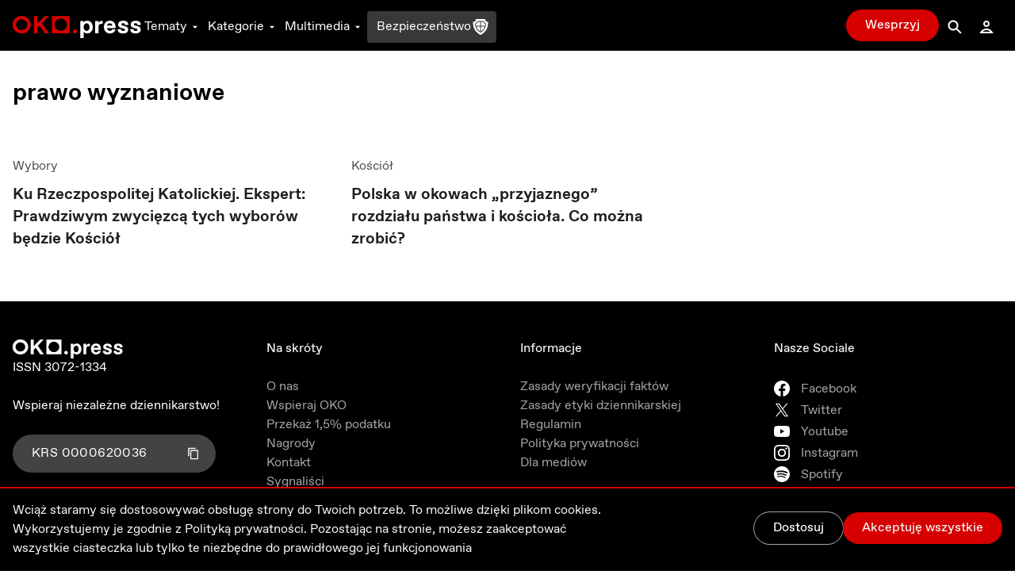

--- FILE ---
content_type: text/html; charset=utf-8
request_url: https://oko.press/tag/prawo-wyznaniowe
body_size: 47411
content:
<!DOCTYPE html><html lang="pl"><head><meta charSet="UTF-8"/><meta name="viewport" content="width=device-width, initial-scale=1.0"/><meta name="format-detection" content="telephone=no"/><meta name="generator" content="Eye Of The Tiger"/><link rel="icon" href="/favicon.ico" type="image/x-icon"/><link rel="shortcut icon" href="/favicon.ico" type="image/x-icon"/><link rel="apple-touch-icon" sizes="180x180" href="/logo/apple-touch-icon.png"/><link rel="icon" type="image/png" sizes="32x32" href="/logo/favicon-32x32.png"/><link rel="icon" type="image/png" sizes="16x16" href="/logo/favicon-16x16.png"/><link rel="manifest" href="/site.webmanifest"/><link rel="mask-icon" href="/logo/safari-pinned-tab.svg" color="#D60000"/><meta name="msapplication-TileColor" content="#ffffff"/><meta name="theme-color" content="#ffffff"/><title>Prawo wyznaniowe najważniejsze informacje - OKO.press - najważniejsze informacje - OKO.press</title><meta name="robots" content="index, follow, max-snippet:-1, max-image-preview:large, max-video-preview:-1"/><link rel="canonical" href="https://oko.press/tag/prawo-wyznaniowe"/><meta property="og:locale" content="pl_PL"/><meta property="og:type" content="article"/><meta property="og:site:name" content="oko.press"/><meta property="og:url" content="https://oko.press/tag/prawo-wyznaniowe"/><meta property="og:title" content="Prawo wyznaniowe najważniejsze informacje - OKO.press"/><meta property="article:publisher" content="https://www.facebook.com/oko.press/"/><meta property="article:modified_time" content="2026-01-24T12:46:03.083Z"/><script type="application/ld+json">{"@context":"https://schema.org","@type":"BreadcrumbList","itemListElement":[{"@type":"ListItem","position":1,"item":{"@id":"https://oko.press","name":"OKO.press"}},{"@type":"ListItem","position":2,"item":{"@id":"https://oko.press/tag/prawo-wyznaniowe","name":"prawo wyznaniowe"}}]}</script><meta name="next-head-count" content="24"/><script>
          (function() {
            if (typeof window !== "undefined") {
              window.dataLayer = []
              
              const hasPrivacyAll = document.cookie.split(';').some(item => {
              const [key, value] = item.trim().split('=');
              return key.startsWith('privacy') && value.includes('all');
              });
            
               const consentModeData = {
                  ad_storage:'denied',
                  ad_user_data:'denied',
                  ad_personalization: 'denied',
                  analytics_storage: 'granted'
                }
                
               const updatedConsentModeData = {
                  ad_storage:'granted',
                  ad_user_data:'granted',
               }
              
              window.gtag = function() {dataLayer.push(arguments);}
              window.gtag('consent', 'default', consentModeData);
              
              if (hasPrivacyAll) {
                window.gtag('consent', 'update', updatedConsentModeData);
              }
            }
          })();
        </script><script id="gtm-script" async="" data-nscript="beforeInteractive">(function(w,d,s,l,i){w[l]=w[l]||[];w[l].push({'gtm.start':
          new Date().getTime(),event:'gtm.js'});var f=d.getElementsByTagName(s)[0],
          j=d.createElement(s),dl=l!='dataLayer'?'&l='+l:'';j.async=true;j.src=
          'https://server-side.oko.press/gtm.js?id='+i+dl;f.parentNode.insertBefore(j,f);
          })(window,document,'script','dataLayer','GTM-PKH9ZW5');</script><script data-nscript="beforeInteractive"></script><link rel="preload" href="/_next/static/css/4a8f1540fffe6311.css" as="style"/><link rel="stylesheet" href="/_next/static/css/4a8f1540fffe6311.css" data-n-g=""/><noscript data-n-css=""></noscript><script defer="" nomodule="" src="/_next/static/chunks/polyfills-c67a75d1b6f99dc8.js"></script><script id="gsci" src="https://accounts.google.com/gsi/client" async="" defer="" data-nscript="beforeInteractive"></script><script defer="" src="/_next/static/chunks/1494-302100f4dffa0777.js"></script><script defer="" src="/_next/static/chunks/2292.0149e75b91aff9d5.js"></script><script defer="" src="/_next/static/chunks/8682.d178a573537640f3.js"></script><script defer="" src="/_next/static/chunks/d7eeaac4-1442446302ecc122.js"></script><script defer="" src="/_next/static/chunks/4232.c9a8556937c5426a.js"></script><script defer="" src="/_next/static/chunks/9991.08cd7748fc7f90c7.js"></script><script defer="" src="/_next/static/chunks/95b64a6e.e9ee280fa6d413fb.js"></script><script defer="" src="/_next/static/chunks/9883.df66c29a237ce540.js"></script><script defer="" src="/_next/static/chunks/6066.2030749de0e2e2d9.js"></script><script defer="" src="/_next/static/chunks/4851.4b5c243525141007.js"></script><script defer="" src="/_next/static/chunks/5470.91b55a3df46fcfb3.js"></script><script src="/_next/static/chunks/webpack-edf5aa03e6777dc1.js" defer=""></script><script src="/_next/static/chunks/framework-f4675ed1d1c70817.js" defer=""></script><script src="/_next/static/chunks/main-2f231da826be5d45.js" defer=""></script><script src="/_next/static/chunks/pages/_app-918e8ffd7fa5f4ad.js" defer=""></script><script src="/_next/static/chunks/252f366e-0e631670522e850b.js" defer=""></script><script src="/_next/static/chunks/78e521c3-cdb9624e3cce836b.js" defer=""></script><script src="/_next/static/chunks/9e82d048-7fc3e0b8c4d18477.js" defer=""></script><script src="/_next/static/chunks/d0447323-e1b60b6f1cf625c5.js" defer=""></script><script src="/_next/static/chunks/0c428ae2-9c6349f084e1848e.js" defer=""></script><script src="/_next/static/chunks/2026-84a83208eebbb1ec.js" defer=""></script><script src="/_next/static/chunks/7212-b2c0b523eb1b3a14.js" defer=""></script><script src="/_next/static/chunks/6735-226c290c82334cdf.js" defer=""></script><script src="/_next/static/chunks/4530-8db2454d8e85f939.js" defer=""></script><script src="/_next/static/chunks/1499-8230fa125e9348c3.js" defer=""></script><script src="/_next/static/chunks/3071-32e68e13a22d245f.js" defer=""></script><script src="/_next/static/chunks/2004-f8b4b339e466b6b5.js" defer=""></script><script src="/_next/static/chunks/3680-1fa54954d813f1e9.js" defer=""></script><script src="/_next/static/chunks/191-0de434c7ce8c64d8.js" defer=""></script><script src="/_next/static/chunks/9898-4733e601ad913ced.js" defer=""></script><script src="/_next/static/chunks/1082-16c9043ee897e0f7.js" defer=""></script><script src="/_next/static/chunks/690-4b9cec7685891610.js" defer=""></script><script src="/_next/static/chunks/5495-863faddd323d48ff.js" defer=""></script><script src="/_next/static/chunks/3841-7529779ec3d2cda1.js" defer=""></script><script src="/_next/static/chunks/6464-d3052bb542fa01f3.js" defer=""></script><script src="/_next/static/chunks/8545-7ff6109ae4d05208.js" defer=""></script><script src="/_next/static/chunks/8293-6b8027ff7078af99.js" defer=""></script><script src="/_next/static/chunks/8475-227c2102d0447a57.js" defer=""></script><script src="/_next/static/chunks/pages/tag/%5Bslug%5D-5d3b39df05906cb6.js" defer=""></script><script src="/_next/static/V0-iKCn_FdHcBKf7juqHW/_buildManifest.js" defer=""></script><script src="/_next/static/V0-iKCn_FdHcBKf7juqHW/_ssgManifest.js" defer=""></script><style id="__jsx-2944537798">
  html {
    --navbar-height: 4rem
  }

    </style></head><body><div id="__next" data-reactroot=""><audio src=""></audio><div class="fixed hidden bottom-0 left-0 right-0 bg-gray-100 dark:bg-gray-800 py-2 transition-all z-bottom-bar ease-linear duration-500 shadow-[0_0_8px_-3px_rgba(0,0,0,0.3)] md:block print:hidden translate-y-14"><div class="max-w-7xl px-4 flex m-auto items-center gap-10"><div class="flex items-center gap-2 w-full"><div class="relative h-10 w-10"></div><div class="flex items-center gap-4 w-full"><div class="text-xs line-clamp-2 max-w-[200px] dark:text-gray-50"></div><div class="flex items-center gap-2"><button class="hover:bg-gray-300 hover:rounded-full dark:text-gray-300 dark:hover:bg-gray-700 icon:w-6 icon:h-6"><svg stroke="currentColor" fill="currentColor" stroke-width="0" viewBox="0 0 24 24" height="1em" width="1em" xmlns="http://www.w3.org/2000/svg"><path d="M10.527 15.596L10.527 10.734L9.798 10.734L8.569 11.93L8.569 13.076L9.646 12.041L9.646 15.596z"></path><path d="M13.452,15.664c1.285,0,1.98-1.006,1.98-2.498c0-1.494-0.73-2.502-1.98-2.502s-1.979,1.008-1.979,2.502 C11.473,14.658,12.167,15.664,13.452,15.664z M13.417,11.465h0.069c0.758,0,1.021,0.729,1.021,1.701 c0,0.971-0.264,1.699-1.021,1.699h-0.069c-0.757,0-1.021-0.729-1.021-1.699C12.397,12.193,12.661,11.465,13.417,11.465z"></path><path d="M12,6.164h-1.527H6.951l1.621-1.621L7.865,3.836L5.744,5.957L5.037,6.664l0.707,0.707l2.121,2.121l0.707-0.707 L6.951,7.164h3.522H12c3.288,0,5.964,2.691,5.964,6s-2.676,6-5.964,6s-5.964-2.691-5.964-6h-1c0,3.859,3.124,7,6.964,7 s6.964-3.141,6.964-7S15.84,6.164,12,6.164z"></path></svg></button><button class="relative h-10 w-10 text-violet-700 active:text-violet-800 dark:text-violet-400 dark:active:text-violet-500"><div class="absolute top-0 left-0 transition-all ease-out duration-100 icon:w-10 icon:h-10 opacity-0"><svg stroke="currentColor" fill="currentColor" stroke-width="0" viewBox="0 0 24 24" height="1em" width="1em" xmlns="http://www.w3.org/2000/svg"><path fill-rule="evenodd" clip-rule="evenodd" d="M12 20C16.4183 20 20 16.4183 20 12C20 7.58172 16.4183 4 12 4C7.58172 4 4 7.58172 4 12C4 16.4183 7.58172 20 12 20ZM15 12.0003L10 9V15L15 12.0003Z"></path></svg></div><div class="absolute top-0 left-0 transition-all ease-out duration-100 icon:w-10 icon:h-10 opacity-1"><svg stroke="currentColor" fill="currentColor" stroke-width="0" viewBox="0 0 24 24" height="1em" width="1em" xmlns="http://www.w3.org/2000/svg"><path d="M12,4c-4.418,0-8,3.582-8,8c0,4.42,3.582,8,8,8s8-3.58,8-8C20,7.582,16.418,4,12,4z M11,15H9V9h2V15z M15,15h-2V9h2V15z"></path></svg></div></button><button class="hover:bg-gray-300 hover:rounded-full dark:text-gray-300 dark:hover:bg-gray-700 icon:w-6 icon:h-6"><svg stroke="currentColor" fill="currentColor" stroke-width="0" viewBox="0 0 24 24" height="1em" width="1em" xmlns="http://www.w3.org/2000/svg"><path d="M10.527 15.596L10.527 10.734L9.798 10.734L8.57 11.93L8.57 13.076L9.646 12.041L9.646 15.596z"></path><path d="M13.453,10.664c-1.25,0-1.979,1.008-1.979,2.502c0,1.492,0.693,2.498,1.979,2.498s1.98-1.006,1.98-2.498 C15.433,11.672,14.703,10.664,13.453,10.664z M13.488,14.865h-0.07c-0.756,0-1.02-0.729-1.02-1.699 c0-0.973,0.264-1.701,1.02-1.701h0.07c0.758,0,1.021,0.729,1.021,1.701C14.509,14.137,14.246,14.865,13.488,14.865z"></path><path d="M12.001,19.164c-3.289,0-5.965-2.691-5.965-6s2.676-6,5.965-6h1.527h3.521l-1.621,1.621l0.707,0.707l2.121-2.121 l0.707-0.707l-0.707-0.707l-2.121-2.121l-0.707,0.707l1.621,1.621h-3.521h-1.527c-3.84,0-6.965,3.141-6.965,7s3.125,7,6.965,7 s6.963-3.141,6.963-7h-1C17.964,16.473,15.289,19.164,12.001,19.164z"></path></svg></button></div><div class="flex items-center flex-1 justify-between gap-6"><div class="flex items-center w-full min-w-[250px] gap-2"><span class="text-xs w-8 dark:text-gray-50">0:00</span><div style="position:relative" class="podcast-slider"><div class="podcast-track podcast-track-0" style="position:absolute;left:0;right:0"></div><div class="podcast-track podcast-track-1" style="position:absolute;left:0;right:0"></div><div class="podcast-thumb podcast-thumb-0 " style="position:absolute;touch-action:none;z-index:1;left:0px" tabindex="0" role="slider" aria-orientation="horizontal" aria-valuenow="0" aria-valuemin="0" aria-valuemax="100"></div></div><span class="text-xs w-8 dark:text-gray-50">0:00</span></div><button type="button" aria-haspopup="dialog" aria-expanded="false" aria-controls="" data-state="closed" class="hidden md:block p-1 hover:bg-gray-300 hover:rounded-full active:bg-gray-400 dark:text-gray-50 dark:hover:bg-gray-600 cursor-pointer"><svg stroke="currentColor" fill="currentColor" stroke-width="0" viewBox="0 0 24 24" height="20" width="20" xmlns="http://www.w3.org/2000/svg"><path d="M4 9L4 15L6 15L12 20L12 4L6 9z"></path><path d="M14,5.832v1c2.756,0,5,2.244,5,5c0,2.758-2.244,5-5,5v1c3.313,0,6-2.686,6-6S17.313,5.832,14,5.832z"></path><path d="M18,11.832c0-2.209-1.791-4-4-4v1c1.654,0,3,1.346,3,3s-1.346,3-3,3v1C16.209,15.832,18,14.041,18,11.832z"></path><path d="M16,11.832c0-1.104-0.896-2-2-2v1c0.551,0,1,0.449,1,1c0,0.553-0.449,1-1,1v1C15.104,13.832,16,12.936,16,11.832z"></path></svg></button></div></div></div><button class="dark:text-gray-50"><svg stroke="currentColor" fill="currentColor" stroke-width="0" viewBox="0 0 1024 1024" height="1em" width="1em" xmlns="http://www.w3.org/2000/svg"><path d="M563.8 512l262.5-312.9c4.4-5.2.7-13.1-6.1-13.1h-79.8c-4.7 0-9.2 2.1-12.3 5.7L511.6 449.8 295.1 191.7c-3-3.6-7.5-5.7-12.3-5.7H203c-6.8 0-10.5 7.9-6.1 13.1L459.4 512 196.9 824.9A7.95 7.95 0 0 0 203 838h79.8c4.7 0 9.2-2.1 12.3-5.7l216.5-258.1 216.5 258.1c3 3.6 7.5 5.7 12.3 5.7h79.8c6.8 0 10.5-7.9 6.1-13.1L563.8 512z"></path></svg></button></div></div><div><div class="flex flex-col bg-gray-50 dark:bg-gray-900 fixed bottom-0 left-0 right-0 z-bottom-bar whitespace-nowrap lg:hidden print:hidden"><div style="transform:;opacity:0%" class="flex flex-col absolute left-0 right-0 -bottom-[10.5rem] w-full dark:text-gray-50 transition-all ease-out duration-700 bg-gray-50 dark:bg-gray-800 pb-20 shadow-mobile-bottom-menu"><div class="pb-2 px-4 relative"><button class="pt-2 pb-8 mr-4 pl-4 block w-[95%]"><svg stroke="currentColor" fill="currentColor" stroke-width="0" viewBox="0 0 16 16" class="w-8 h-6 mb-1 absolute left-4 transition duration-300 rotate-0 mr-1 top-2" height="1em" width="1em" xmlns="http://www.w3.org/2000/svg"><path fill-rule="evenodd" d="M7.646 4.646a.5.5 0 0 1 .708 0l6 6a.5.5 0 0 1-.708.708L8 5.707l-5.646 5.647a.5.5 0 0 1-.708-.708l6-6z"></path></svg></button><div><p class="w-full whitespace-normal line-clamp-1 mb-8"></p><div class="w-full mt-4 dark:text-gray-50"><div style="position:relative" class="podcast-bottom-mobile-slider"><div class="podcast-bottom-mobile-track podcast-bottom-mobile-track-0" style="position:absolute;left:0;right:0"></div><div class="podcast-bottom-mobile-track podcast-bottom-mobile-track-1" style="position:absolute;left:0;right:0"></div><div class="podcast-bottom-mobile-thumb podcast-bottom-mobile-thumb-0 " style="position:absolute;touch-action:none;z-index:1;left:0px" tabindex="0" role="slider" aria-orientation="horizontal" aria-valuenow="0" aria-valuemin="0" aria-valuemax="100" aria-label="Pasek postępu odtwarzanego Podcastu"></div></div><div class="flex justify-between mt-1"><span class="text-xs min-w-[2rem]">0:00</span><div class="flex gap-32"><button class="hover:bg-gray-300 hover:rounded-full dark:text-gray-300 dark:hover:bg-gray-700 icon:w-8 icon:h-8"><svg stroke="currentColor" fill="currentColor" stroke-width="0" viewBox="0 0 24 24" height="1em" width="1em" xmlns="http://www.w3.org/2000/svg"><path d="M10.527 15.596L10.527 10.734L9.798 10.734L8.569 11.93L8.569 13.076L9.646 12.041L9.646 15.596z"></path><path d="M13.452,15.664c1.285,0,1.98-1.006,1.98-2.498c0-1.494-0.73-2.502-1.98-2.502s-1.979,1.008-1.979,2.502 C11.473,14.658,12.167,15.664,13.452,15.664z M13.417,11.465h0.069c0.758,0,1.021,0.729,1.021,1.701 c0,0.971-0.264,1.699-1.021,1.699h-0.069c-0.757,0-1.021-0.729-1.021-1.699C12.397,12.193,12.661,11.465,13.417,11.465z"></path><path d="M12,6.164h-1.527H6.951l1.621-1.621L7.865,3.836L5.744,5.957L5.037,6.664l0.707,0.707l2.121,2.121l0.707-0.707 L6.951,7.164h3.522H12c3.288,0,5.964,2.691,5.964,6s-2.676,6-5.964,6s-5.964-2.691-5.964-6h-1c0,3.859,3.124,7,6.964,7 s6.964-3.141,6.964-7S15.84,6.164,12,6.164z"></path></svg></button><button class="hover:bg-gray-300 hover:rounded-full dark:text-gray-300 dark:hover:bg-gray-700 icon:w-8 icon:h-8"><svg stroke="currentColor" fill="currentColor" stroke-width="0" viewBox="0 0 24 24" height="1em" width="1em" xmlns="http://www.w3.org/2000/svg"><path d="M10.527 15.596L10.527 10.734L9.798 10.734L8.57 11.93L8.57 13.076L9.646 12.041L9.646 15.596z"></path><path d="M13.453,10.664c-1.25,0-1.979,1.008-1.979,2.502c0,1.492,0.693,2.498,1.979,2.498s1.98-1.006,1.98-2.498 C15.433,11.672,14.703,10.664,13.453,10.664z M13.488,14.865h-0.07c-0.756,0-1.02-0.729-1.02-1.699 c0-0.973,0.264-1.701,1.02-1.701h0.07c0.758,0,1.021,0.729,1.021,1.701C14.509,14.137,14.246,14.865,13.488,14.865z"></path><path d="M12.001,19.164c-3.289,0-5.965-2.691-5.965-6s2.676-6,5.965-6h1.527h3.521l-1.621,1.621l0.707,0.707l2.121-2.121 l0.707-0.707l-0.707-0.707l-2.121-2.121l-0.707,0.707l1.621,1.621h-3.521h-1.527c-3.84,0-6.965,3.141-6.965,7s3.125,7,6.965,7 s6.963-3.141,6.963-7h-1C17.964,16.473,15.289,19.164,12.001,19.164z"></path></svg></button></div><span class="text-xs min-w-[2rem]">0:00</span></div></div></div><button aria-label="Wyłącz Podcast" class="text-black dark:text-gray-50 absolute top-2 right-3 z-40"><svg stroke="currentColor" fill="currentColor" stroke-width="0" viewBox="0 0 1024 1024" height="1em" width="1em" xmlns="http://www.w3.org/2000/svg"><path d="M563.8 512l262.5-312.9c4.4-5.2.7-13.1-6.1-13.1h-79.8c-4.7 0-9.2 2.1-12.3 5.7L511.6 449.8 295.1 191.7c-3-3.6-7.5-5.7-12.3-5.7H203c-6.8 0-10.5 7.9-6.1 13.1L459.4 512 196.9 824.9A7.95 7.95 0 0 0 203 838h79.8c4.7 0 9.2-2.1 12.3-5.7l216.5-258.1 216.5 258.1c3 3.6 7.5 5.7 12.3 5.7h79.8c6.8 0 10.5-7.9 6.1-13.1L563.8 512z"></path></svg></button></div></div><div class="flex z-10 justify-between shadow-mobile-bottom-menu bg-gray-50 dark:bg-gray-800"><button aria-label="Link do podstrony: Audio" href="/audio" class="relative flex flex-col items-center icon:w-7 icon:h-7 w-[20%] h-full mt-0.5 pt-1 pb-4 text-violet-600 icon:fill-violet-600 active:text-violet-400 active:icon:fill-violet-400 dark:text-violet-400 icon:dark:fill-violet-400 active:dark:text-violet-500 active:dark:icon:fill-violet-500"><div class="relative w-7 mx-auto flex flex-col items-center"><svg stroke="currentColor" fill="currentColor" stroke-width="0" viewBox="0 0 24 24" height="1em" width="1em" xmlns="http://www.w3.org/2000/svg"><path d="M19.1 13.172V11.024H20.001C20.001 6.59899 16.412 2.99899 12.001 2.99899C7.59 2.99899 4 6.59999 4 11.025H5V13.142C3.278 13.588 2 15.139 2 17C2 19.209 3.792 21 6 21V20.5H8V13.5H6V11.025C6 7.70299 8.691 4.99999 12 4.99999C15.309 4.99999 17.996 7.69899 18 11.018V13.5H16V20.5H18V21C20.208 21 22 19.209 22 17C22 15.175 20.77 13.653 19.1 13.172Z"></path><path d="M12.5 7H11.5V14H12.5V7Z"></path><path d="M10.756 8H9.70099V13H10.756V8Z"></path><path d="M8.912 9.5H8V11.5H8.912V9.5Z"></path><path d="M14.3 8H13.245V13H14.3V8Z"></path><path d="M16 9.5H15.088V11.5H16V9.5Z"></path></svg><p class="mt-0.5 text-xs text-center">Audio</p></div></button><button aria-label="Rozwinięcie dolnego Menu" aria-controls="navbar-menu" aria-haspopup="dialog" aria-expanded="false" class="relative flex flex-col items-center icon:w-7 icon:h-7 w-[20%] h-full mt-0.5 pt-1 pb-4 active:text-red-700 active:icon:fill-red-700 dark:text-gray-200 icon:dark:fill-gray-200 active:dark:text-gray-50 active:dark:icon:fill-gray-50 icon:fill-gray-500 text-gray-500"><div class="-my-2.5"><div class="hamburger-react" aria-expanded="false" role="button" style="cursor:pointer;height:48px;position:relative;transition:0.3s cubic-bezier(0, 0, 0, 1);user-select:none;width:48px;outline:none" tabindex="0"><div style="background:currentColor;height:2px;left:12px;position:absolute;width:24px;top:16px;transition:0.3s cubic-bezier(0, 0, 0, 1);transform:none"></div><div style="background:currentColor;height:2px;left:12px;position:absolute;width:24px;top:23px;transition:0.15s cubic-bezier(0, 0, 0, 1);transform:none"></div><div style="background:currentColor;height:2px;left:12px;position:absolute;width:24px;top:30px;transition:0.3s cubic-bezier(0, 0, 0, 1);transform:none"></div></div></div><p class="mt-0.5 text-xs text-center">Menu</p></button><div class="relative w-[20%] h-full text-center pt-9"><div style="top:-16px" class="absolute dark:bg-red-400 active:dark:bg-red-100 bg-red-700 active:bg-red-800 rounded-full border-[3px] w-14 h-14 transition-all duration-700 border-white left-1/2 transform -translate-x-1/2 shadow-[0_0_4px_2px_rgba(0,0,0,0.25)]"><div class="w-full h-full flex justify-center items-center"><button aria-label="Przycisk Pauza" style="opacity:0%;z-index:-10" class="relative h-10 w-10 text-gray-50 transition-opacity duration-700 active:text-gray-200 dark:text-white dark:active:text-gray-200"><div class="absolute top-0 left-0 transition-all ease-out duration-300 icon:w-10 icon:h-10 opacity-0"><svg stroke="currentColor" fill="currentColor" stroke-width="0" viewBox="0 0 24 24" height="1em" width="1em" xmlns="http://www.w3.org/2000/svg"><path fill="none" d="M0 0h24v24H0z"></path><path d="M8 5v14l11-7z"></path></svg></div><div class="absolute top-0 left-0 transition-all ease-out duration-300 icon:w-10 icon:h-10 opacity-1"><svg stroke="currentColor" fill="currentColor" stroke-width="0" viewBox="0 0 24 24" height="1em" width="1em" xmlns="http://www.w3.org/2000/svg"><path fill="none" d="M0 0h24v24H0z"></path><path d="M6 19h4V5H6v14zm8-14v14h4V5h-4z"></path></svg></div></button><a aria-label="Powrót do Strony Głównej" style="opacity:100%;z-index:" href="/" class="icon:w-8 icon:h-8 h-10 w-10 flex justify-center items-center icon:fill-gray-50 absolute"><svg stroke="currentColor" fill="currentColor" stroke-width="0" viewBox="0 0 24 24" height="1em" width="1em" xmlns="http://www.w3.org/2000/svg"><path fill="none" d="M0 0h24v24H0V0z"></path><path d="M12 5.69l5 4.5V18h-2v-6H9v6H7v-7.81l5-4.5M12 3L2 12h3v8h6v-6h2v6h6v-8h3L12 3z"></path></svg></a></div></div><p style="opacity:0%" class="text-violet-700 dark:text-violet-400 transition-all duration-700">0:00</p></div><button aria-label="Link do podstrony: Zaloguj" href="/zaloguj" class="relative flex flex-col items-center icon:w-7 icon:h-7 w-[20%] h-full mt-0.5 pt-1 pb-4 active:text-red-700 active:icon:fill-red-700 dark:text-gray-200 icon:dark:fill-gray-200 active:dark:text-gray-50 active:dark:icon:fill-gray-50 icon:fill-gray-500 text-gray-500"><div class="relative w-7 mx-auto flex flex-col items-center"><svg stroke="currentColor" fill="currentColor" stroke-width="0" viewBox="0 0 24 24" height="1em" width="1em" xmlns="http://www.w3.org/2000/svg"><path d="M12,6c1.103,0,2,0.898,2,2c0,1.104-0.897,2-2,2s-2-0.896-2-2C10,6.898,10.896,6,12,6 M12,4C9.791,4,8,5.791,8,8 s1.791,4,4,4s4-1.791,4-4S14.208,4,12,4L12,4z"></path><path d="M12,16c1.849,0,3.567,0.736,4.86,2H7.14C8.433,16.736,10.151,16,12,16 M12,14c-3.854,0-7.15,2.484-8.499,6h17 C19.151,16.484,15.853,14,12,14L12,14z"></path></svg><p class="mt-0.5 text-xs text-center">Zaloguj</p></div></button><button aria-label="Link do podstrony: Wesprzyj" href="/wesprzyj" class="relative flex flex-col items-center icon:w-7 icon:h-7 w-[20%] h-full mt-0.5 pt-1 pb-4 active:text-red-700 active:icon:fill-red-700 active:dark:text-gray-50 active:dark:icon:fill-gray-50 text-red-700 icon:fill-red-700 dark:text-red-400 icon:dark:fill-red-400"><div class="relative w-7 mx-auto flex flex-col items-center"><div class=""><svg stroke="currentColor" fill="currentColor" stroke-width="0" viewBox="0 0 512 512" height="1em" width="1em" xmlns="http://www.w3.org/2000/svg"><path d="M256 448l-30.164-27.211C118.718 322.442 48 258.61 48 179.095 48 114.221 97.918 64 162.4 64c36.399 0 70.717 16.742 93.6 43.947C278.882 80.742 313.199 64 349.6 64 414.082 64 464 114.221 464 179.095c0 79.516-70.719 143.348-177.836 241.694L256 448z"></path></svg></div><p class="mt-0.5 text-xs text-center">Wesprzyj</p></div></button></div><div class="h-1 w-full bg-gray-50 dark:bg-gray-800"></div></div></div><div class="dark:bg-gray-900"><div class="hidden lg:block print:hidden"><nav class="navbar__desktop fixed top-0 left-0 right-0 z-[999]"><div class="absolute top-0 left-0 right-0 z-30 h-[var(--navbar-height)] flex items-center border-b bg-black border-b-black dark:bg-gray-900 transition-colors duration-200 dark:border-b-gray-900"><div class="max-w-7xl w-full h-full mx-auto px-4 flex items-center justify-between gap-5"><div class="flex gap-8 h-full items-center"><a href="/" class="icon:h-7 mt-1"><svg xmlns="http://www.w3.org/2000/svg" viewBox="0 0 139 24" class="h-6"><path class="fill-current text-red-700" d="M9.69,3.72c3.36,0,6.1,2.61,6.1,5.81c0,3.21-2.73,5.81-6.1,5.81c-3.36,0-6.1-2.61-6.1-5.81
                C3.59,6.33,6.32,3.72,9.69,3.72z M9.69,0.06c-5.43,0-9.84,4.24-9.84,9.47c0,5.23,4.41,9.47,9.84,9.47c5.43,0,9.84-4.24,9.84-9.47
                C19.53,4.3,15.12,0.06,9.69,0.06z M42.48,0.25v18.56h19V0.25H42.48z M51.98,16.12c-3.73,0-6.76-2.96-6.76-6.61
                c0-3.65,3.03-6.61,6.76-6.61c3.74,0,6.76,2.96,6.76,6.61C58.74,13.16,55.71,16.12,51.98,16.12z M39.3,18.83L31.66,7.94l7.47-7.7
                H34.6l-8.07,8.34V0.24h-3.67v18.59h3.67v-5.6l2.5-2.58l5.73,8.18H39.3z M67.32,14.49c-1.27,0-2.29,1-2.29,2.24s1.03,2.24,2.29,2.24
                c1.27,0,2.3-1,2.3-2.24S68.59,14.49,67.32,14.49z"></path><path class="fill-current text-white" d="M86.68,12.13c0,3.58-2.09,6.89-6.02,6.89c-1.9,0-3.36-1.06-3.9-1.99v7.03h-3.53V5.51h3.53v1.72
                c0.54-0.93,2.01-1.99,3.9-1.99C84.59,5.24,86.68,8.55,86.68,12.13z M79.84,8.02c-1.63,0-3.09,1.59-3.09,4.11
                c0,2.52,1.47,4.11,3.09,4.11h0.22c1.76,0,3.09-1.56,3.09-4.08c0-2.52-1.33-4.14-3.09-4.14L79.84,8.02L79.84,8.02z M89.28,5.51h3.53
                v2.65c0.54-1.72,1.9-2.78,3.93-2.78h0.68v3.18H96.2c-2.31,0-3.39,1.06-3.39,3.31v6.89h-3.53L89.28,5.51L89.28,5.51z M105.12,19.02
                c-3.39,0-6.45-2.52-6.45-6.89c0-3.98,2.39-6.89,6.45-6.89c4.07,0,6.18,2.89,6.18,6.73c0,0.4-0.03,0.82-0.06,1.25h-9.17
                c0.14,1.83,1.6,3.02,3.09,3.02h0.16c1.36,0,2.17-0.77,2.41-1.67h3.5C110.6,17.17,108.51,19.02,105.12,19.02z M102.08,10.57h5.8
                c-0.08-1.59-1.33-2.55-2.82-2.55h-0.16C103.41,8.02,102.16,8.98,102.08,10.57z M113.56,14.38h3.61c0,1.19,0.92,1.99,2.28,1.99h0.22
                c1.08,0,1.79-0.5,1.79-1.3c0-0.69-0.41-1.09-1.38-1.32l-1.76-0.42c-2.85-0.69-4.2-1.86-4.2-4c0-2.39,2.09-4.08,5.48-4.08
                c3.53,0,5.53,1.72,5.53,4.64h-3.53c-0.14-1.27-0.82-1.99-2.04-1.99h-0.22c-0.95,0-1.71,0.5-1.71,1.3c0,0.71,0.62,1.09,1.74,1.35
                l1.82,0.45c2.6,0.64,3.8,1.86,3.8,3.95c0,2.25-1.9,4.08-5.56,4.08C115.75,19.02,113.56,17.3,113.56,14.38z M127.12,14.38h3.61
                c0,1.19,0.92,1.99,2.28,1.99h0.22c1.08,0,1.79-0.5,1.79-1.3c0-0.69-0.41-1.09-1.38-1.32l-1.76-0.42c-2.85-0.69-4.2-1.86-4.2-4
                c0-2.39,2.09-4.08,5.48-4.08c3.53,0,5.53,1.72,5.53,4.64h-3.53c-0.14-1.27-0.82-1.99-2.04-1.99h-0.22c-0.95,0-1.71,0.5-1.71,1.3
                c0,0.71,0.62,1.09,1.74,1.35l1.82,0.45c2.6,0.64,3.8,1.86,3.8,3.95c0,2.25-1.9,4.08-5.56,4.08
                C129.31,19.02,127.12,17.3,127.12,14.38z"></path></svg></a><div class="flex h-full items-center gap-5"><button type="button" aria-haspopup="dialog" aria-controls="navbar-menu" aria-expanded="false" class="relative px-1 mt-1 inline-flex h-full items-center cursor-pointer transition-colors duration-75 outline-none text-white hover:text-gray-300 focus:text-gray-300 dark:text-gray-100 dark:hover:text-gray-400 dark:focus:text-gray-400 after:absolute after:-bottom-px after:left-0 after:right-0 after:h-0.5 after:transition-opacity after:bg-gray-300 after:duration-75 after:opacity-0">Tematy<svg stroke="currentColor" fill="currentColor" stroke-width="0" viewBox="0 0 24 24" class="w-4 h-4 ml-0.5 transition-transform duration-100" height="1em" width="1em" xmlns="http://www.w3.org/2000/svg"><path fill="none" d="M0 0h24v24H0z"></path><path d="M7 10l5 5 5-5z"></path></svg></button><button type="button" aria-haspopup="dialog" aria-controls="navbar-menu" aria-expanded="false" class="relative px-1 mt-1 inline-flex h-full items-center cursor-pointer transition-colors duration-75 outline-none text-white hover:text-gray-300 focus:text-gray-300 dark:text-gray-100 dark:hover:text-gray-400 dark:focus:text-gray-400 after:absolute after:-bottom-px after:left-0 after:right-0 after:h-0.5 after:transition-opacity after:bg-gray-300 after:duration-75 after:opacity-0">Kategorie<svg stroke="currentColor" fill="currentColor" stroke-width="0" viewBox="0 0 24 24" class="w-4 h-4 ml-0.5 transition-transform duration-100" height="1em" width="1em" xmlns="http://www.w3.org/2000/svg"><path fill="none" d="M0 0h24v24H0z"></path><path d="M7 10l5 5 5-5z"></path></svg></button><button type="button" aria-haspopup="dialog" aria-controls="navbar-menu" aria-expanded="false" class="relative px-1 mt-1 inline-flex h-full items-center cursor-pointer transition-colors duration-75 outline-none text-white hover:text-gray-300 focus:text-gray-300 dark:text-gray-100 dark:hover:text-gray-400 dark:focus:text-gray-400 after:absolute after:-bottom-px after:left-0 after:right-0 after:h-0.5 after:transition-opacity after:bg-gray-300 after:duration-75 after:opacity-0">Multimedia<svg stroke="currentColor" fill="currentColor" stroke-width="0" viewBox="0 0 24 24" class="w-4 h-4 ml-0.5 transition-transform duration-100" height="1em" width="1em" xmlns="http://www.w3.org/2000/svg"><path fill="none" d="M0 0h24v24H0z"></path><path d="M7 10l5 5 5-5z"></path></svg></button><a href="/temat/bezpieczenstwo" class="relative px-1 mt-1 inline-flex items-center cursor-pointer transition-colors duration-75 outline-none bg-gray-800 h-10 pl-3 pr-2 text-white leading-8 rounded hover:bg-gray-700 active:bg-gray-600 gap-2 icon:w-6 icon:h-6">Bezpieczeństwo<!-- --> <svg stroke="currentColor" fill="currentColor" stroke-width="0" viewBox="0 0 24 24" height="1em" width="1em" xmlns="http://www.w3.org/2000/svg"><path d="M6.091,8.248c.018.809.127,1.563.293,2.275h5.116v-4.922h-2.721c-.638,1.103-1.577,2.028-2.688,2.647Z"></path><path d="M11.5,17.734v-6.212h-4.833c1.005,2.97,3.133,4.998,4.833,6.212Z"></path><path d="M12.5,17.736c1.7-1.213,3.828-3.242,4.833-6.213h-4.833v6.213Z"></path><path d="M21.312,5.629c-1.948,0-3.529-1.581-3.529-3.529H6.214c0,1.948-1.578,3.529-3.529,3.529-.032,0-.064-.009-.097-.012v2.364c0,9.876,9.412,14.118,9.412,14.118,0,0,9.412-4.242,9.412-14.118v-2.364c-.035.003-.064.012-.1.012ZM18.912,7.949c0,6.283-4.646,9.888-6.645,11.148l-.267.168-.267-.168c-2.482-1.565-6.646-5.091-6.646-11.115v-.31l.277-.172c1.137-.567,2.087-1.501,2.675-2.631l.14-.27h7.638l.14.27c.588,1.13,1.538,2.064,2.678,2.632l.277.138v.31Z"></path><path d="M15.218,5.6h-2.718v4.922h5.116c.166-.711.275-1.465.293-2.273-1.113-.62-2.054-1.545-2.691-2.649Z"></path></svg></a></div></div><div class="flex items-center gap-4"><a class="group flex justify-center items-center text-base focus:outline-none relative transition duration-150 ease-out py-2 px-6 font-medium text-gray-50 rounded-full shadow-base bg-red-700 shadow-red-900 hover:bg-red-600 focus:bg-red-700 active:bg-red-600 disabled:bg-gray-200 disabled:text-gray-400 disabled:shadow-none dark:bg-red-400 dark:hover:bg-red-300 dark:focus:bg-red-200 dark:active:bg-red-200 dark:disabled:bg-gray-700 dark:disabled:text-gray-500 text-white" href="/wesprzyj">Wesprzyj</a><div class="flex mt-1 items-center gap-2"><button aria-controls="navbar-search-button" class="flex-shrink-0 flex-grow-0 inline-flex items-center justify-center w-10 h-10 text-white rounded-full outline-none icon:w-6 icon:h-6 transition-colors duration-75 hover:text-red-700 focus:text-red-700 dark:text-gray-100 dark:hover:text-red-400 dark:focus:text-red-400 disabled:cursor-not-allowed"><svg stroke="currentColor" fill="currentColor" stroke-width="0" viewBox="0 0 24 24" height="1em" width="1em" xmlns="http://www.w3.org/2000/svg"><path fill-rule="evenodd" clip-rule="evenodd" d="M20.499,19.086l-5.256-5.256c0.786-1.075,1.256-2.396,1.256-3.83c0-3.591-2.91-6.5-6.5-6.5s-6.5,2.909-6.5,6.5 s2.91,6.5,6.5,6.5c1.434,0,2.755-0.47,3.83-1.256l5.256,5.256L20.499,19.086z M5.499,10c0-2.481,2.018-4.5,4.5-4.5 c2.48,0,4.5,2.019,4.5,4.5s-2.02,4.5-4.5,4.5C7.517,14.5,5.499,12.481,5.499,10z"></path></svg></button><a href="/zaloguj" class="flex-shrink-0 flex-grow-0 inline-flex items-center justify-center w-10 h-10 text-white rounded-full outline-none icon:w-6 icon:h-6 transition-colors duration-75 hover:text-red-700 focus:text-red-700 dark:text-gray-100 dark:hover:text-red-400 dark:focus:text-red-400 disabled:cursor-not-allowed"><svg stroke="currentColor" fill="currentColor" stroke-width="0" viewBox="0 0 24 24" height="1em" width="1em" xmlns="http://www.w3.org/2000/svg"><path d="M12,6c1.103,0,2,0.898,2,2c0,1.104-0.897,2-2,2s-2-0.896-2-2C10,6.898,10.896,6,12,6 M12,4C9.791,4,8,5.791,8,8 s1.791,4,4,4s4-1.791,4-4S14.208,4,12,4L12,4z"></path><path d="M12,16c1.849,0,3.567,0.736,4.86,2H7.14C8.433,16.736,10.151,16,12,16 M12,14c-3.854,0-7.15,2.484-8.499,6h17 C19.151,16.484,15.853,14,12,14L12,14z"></path></svg></a></div></div></div></div></nav></div><div class="block lg:hidden print:hidden transition duration-300"><nav class="navbar__mobile"><div style="transition:transform 0.3s;transform:translateY(0%)" class="fixed top-0 left-0 right-0 z-[999] h-[var(--navbar-height)] flex items-center bg-black dark:bg-gray-900"><div class="h-full w-full px-4 flex items-center justify-between gap-5"><div class="-mb-1"><a href="/" class="icon:h-6"><svg xmlns="http://www.w3.org/2000/svg" viewBox="0 0 139 24" class="h-6"><path class="fill-current text-red-700" d="M9.69,3.72c3.36,0,6.1,2.61,6.1,5.81c0,3.21-2.73,5.81-6.1,5.81c-3.36,0-6.1-2.61-6.1-5.81
                C3.59,6.33,6.32,3.72,9.69,3.72z M9.69,0.06c-5.43,0-9.84,4.24-9.84,9.47c0,5.23,4.41,9.47,9.84,9.47c5.43,0,9.84-4.24,9.84-9.47
                C19.53,4.3,15.12,0.06,9.69,0.06z M42.48,0.25v18.56h19V0.25H42.48z M51.98,16.12c-3.73,0-6.76-2.96-6.76-6.61
                c0-3.65,3.03-6.61,6.76-6.61c3.74,0,6.76,2.96,6.76,6.61C58.74,13.16,55.71,16.12,51.98,16.12z M39.3,18.83L31.66,7.94l7.47-7.7
                H34.6l-8.07,8.34V0.24h-3.67v18.59h3.67v-5.6l2.5-2.58l5.73,8.18H39.3z M67.32,14.49c-1.27,0-2.29,1-2.29,2.24s1.03,2.24,2.29,2.24
                c1.27,0,2.3-1,2.3-2.24S68.59,14.49,67.32,14.49z"></path><path class="fill-current text-white" d="M86.68,12.13c0,3.58-2.09,6.89-6.02,6.89c-1.9,0-3.36-1.06-3.9-1.99v7.03h-3.53V5.51h3.53v1.72
                c0.54-0.93,2.01-1.99,3.9-1.99C84.59,5.24,86.68,8.55,86.68,12.13z M79.84,8.02c-1.63,0-3.09,1.59-3.09,4.11
                c0,2.52,1.47,4.11,3.09,4.11h0.22c1.76,0,3.09-1.56,3.09-4.08c0-2.52-1.33-4.14-3.09-4.14L79.84,8.02L79.84,8.02z M89.28,5.51h3.53
                v2.65c0.54-1.72,1.9-2.78,3.93-2.78h0.68v3.18H96.2c-2.31,0-3.39,1.06-3.39,3.31v6.89h-3.53L89.28,5.51L89.28,5.51z M105.12,19.02
                c-3.39,0-6.45-2.52-6.45-6.89c0-3.98,2.39-6.89,6.45-6.89c4.07,0,6.18,2.89,6.18,6.73c0,0.4-0.03,0.82-0.06,1.25h-9.17
                c0.14,1.83,1.6,3.02,3.09,3.02h0.16c1.36,0,2.17-0.77,2.41-1.67h3.5C110.6,17.17,108.51,19.02,105.12,19.02z M102.08,10.57h5.8
                c-0.08-1.59-1.33-2.55-2.82-2.55h-0.16C103.41,8.02,102.16,8.98,102.08,10.57z M113.56,14.38h3.61c0,1.19,0.92,1.99,2.28,1.99h0.22
                c1.08,0,1.79-0.5,1.79-1.3c0-0.69-0.41-1.09-1.38-1.32l-1.76-0.42c-2.85-0.69-4.2-1.86-4.2-4c0-2.39,2.09-4.08,5.48-4.08
                c3.53,0,5.53,1.72,5.53,4.64h-3.53c-0.14-1.27-0.82-1.99-2.04-1.99h-0.22c-0.95,0-1.71,0.5-1.71,1.3c0,0.71,0.62,1.09,1.74,1.35
                l1.82,0.45c2.6,0.64,3.8,1.86,3.8,3.95c0,2.25-1.9,4.08-5.56,4.08C115.75,19.02,113.56,17.3,113.56,14.38z M127.12,14.38h3.61
                c0,1.19,0.92,1.99,2.28,1.99h0.22c1.08,0,1.79-0.5,1.79-1.3c0-0.69-0.41-1.09-1.38-1.32l-1.76-0.42c-2.85-0.69-4.2-1.86-4.2-4
                c0-2.39,2.09-4.08,5.48-4.08c3.53,0,5.53,1.72,5.53,4.64h-3.53c-0.14-1.27-0.82-1.99-2.04-1.99h-0.22c-0.95,0-1.71,0.5-1.71,1.3
                c0,0.71,0.62,1.09,1.74,1.35l1.82,0.45c2.6,0.64,3.8,1.86,3.8,3.95c0,2.25-1.9,4.08-5.56,4.08
                C129.31,19.02,127.12,17.3,127.12,14.38z"></path></svg></a></div><div class="flex items-center gap-1"><button aria-label="Wyszukaj" aria-controls="navbar-search-button" class="flex-shrink-0 flex-grow-0 inline-flex items-center justify-center w-10 h-10 text-white rounded-full outline-none icon:w-6 icon:h-6 transition-colors duration-75 hover:text-red-700 focus:text-red-700 dark:text-gray-100 dark:hover:text-red-400 dark:focus:text-red-400 disabled:cursor-not-allowed"><svg stroke="currentColor" fill="currentColor" stroke-width="0" viewBox="0 0 24 24" height="1em" width="1em" xmlns="http://www.w3.org/2000/svg"><path fill-rule="evenodd" clip-rule="evenodd" d="M20.499,19.086l-5.256-5.256c0.786-1.075,1.256-2.396,1.256-3.83c0-3.591-2.91-6.5-6.5-6.5s-6.5,2.909-6.5,6.5 s2.91,6.5,6.5,6.5c1.434,0,2.755-0.47,3.83-1.256l5.256,5.256L20.499,19.086z M5.499,10c0-2.481,2.018-4.5,4.5-4.5 c2.48,0,4.5,2.019,4.5,4.5s-2.02,4.5-4.5,4.5C7.517,14.5,5.499,12.481,5.499,10z"></path></svg></button></div></div></div></nav></div><div class="flex flex-col pt-20 xl:pt-24 px-4 max-w-7xl mx-auto w-full md:flex-row"><div data-state="closed"><div class="flex items-center gap-4"><h3 class="flex items-center font-bold text-3xl pt-1 dark:text-gray-50 md:mt-0">prawo wyznaniowe</h3><button type="button" aria-controls="" aria-expanded="false" data-state="closed" class="w-8 h-8 border border-gray-700 dark:border-gray-300 rounded-full hover:bg-gray-100 focus:bg-gray-100 active:bg-gray-100 dark:hover:bg-gray-800 dark:active:bg-gray-800 dark:focus:bg-gray-800 transition duration-150 icon:fill-gray-900 dark:icon:fill-gray-50 icon:w-5 icon:h-4 icon:translate-x-1 icon:rdx-state-open:translate-x-[0.3rem] icon:rdx-state-open:translate-y-[0.1rem]"><svg stroke="currentColor" fill="currentColor" stroke-width="0" viewBox="0 0 16 16" class="w-full h-auto transition rotate-90" height="1em" width="1em" xmlns="http://www.w3.org/2000/svg"><path fill-rule="evenodd" d="M1.646 4.646a.5.5 0 0 1 .708 0L8 10.293l5.646-5.647a.5.5 0 0 1 .708.708l-6 6a.5.5 0 0 1-.708 0l-6-6a.5.5 0 0 1 0-.708z"></path></svg></button></div><div style="overflow:hidden;height:0" data-state="closed" id=""><div class="[&amp;&gt;*:first-child]:mt-0 [&amp;&gt;*:last-child]:mb-0 py-4 w-full"><p class="typography__paragraph my-5 font-serif font-normal text-xl leading-8 text-gray-900 dark:text-gray-50 print:dark:text-black break-words"></p></div></div></div></div><div class="w-full max-w-7xl mx-auto my-10"><div class="my-5 xl:px-4 max-w-7xl"><div class="grid grid-cols-1 gap-y-4 lg:gap-y-10 overflow-hidden md:grid-cols-2 md:gap-x-8 md:gap-y-12 xl:grid-cols-3"><div data-type="post" class="post-card grid grid-cols-[1.5fr_2fr] md:grid-cols-1 px-4 md:px-0 gap-4 md:gap-0"><a aria-label="Link do artykułu: Ku Rzeczpospolitej Katolickiej. Ekspert: Prawdziwym zwycięzcą tych wyborów będzie Kościół" href="/kosciol-pis-borecki-analiza" class="post-card__image-wrapper block relative after:absolute after:inset-0 after:bg-red-700 after:bg-opacity-0 after:transition-opacity after:hover:bg-opacity-5"><div class="post-card__image relative w-full object-cover aspect-related-content"><div class="image-container" style="width:100%;height:100%;position:relative"><span style="box-sizing:border-box;display:block;overflow:hidden;width:initial;height:initial;background:none;opacity:1;border:0;margin:0;padding:0;position:absolute;top:0;left:0;bottom:0;right:0"><img alt="03.06.2018 Warszawa , Swiatynia Opatrznosci Bozej . (Od lewej):  Kardynal Kazimierz Nycz , Prymas Polski Wojciech Polak i Prezydent Andrzej Duda podczas odsloniecia tablicy darczyncow Swiatyni Opatrznosci Bozej w XI Swieto Dziekczynienia w Warszawie . 
Fot. Dawid Zuchowicz / Agencja Gazeta" src="[data-uri]" decoding="async" data-nimg="fill" class="image" style="position:absolute;top:0;left:0;bottom:0;right:0;box-sizing:border-box;padding:0;border:none;margin:auto;display:block;width:0;height:0;min-width:100%;max-width:100%;min-height:100%;max-height:100%;object-fit:cover"/><noscript><img alt="03.06.2018 Warszawa , Swiatynia Opatrznosci Bozej . (Od lewej):  Kardynal Kazimierz Nycz , Prymas Polski Wojciech Polak i Prezydent Andrzej Duda podczas odsloniecia tablicy darczyncow Swiatyni Opatrznosci Bozej w XI Swieto Dziekczynienia w Warszawie . 
Fot. Dawid Zuchowicz / Agencja Gazeta" sizes="100vw" srcSet="https://cdn.oko.press/cdn-cgi/image/width=82,quality=80/https://oko.press/images/2018/06/DZ180603_0047-e1528128812850.jpg 82w, https://cdn.oko.press/cdn-cgi/image/width=110,quality=80/https://oko.press/images/2018/06/DZ180603_0047-e1528128812850.jpg 110w, https://cdn.oko.press/cdn-cgi/image/width=140,quality=80/https://oko.press/images/2018/06/DZ180603_0047-e1528128812850.jpg 140w, https://cdn.oko.press/cdn-cgi/image/width=640,quality=80/https://oko.press/images/2018/06/DZ180603_0047-e1528128812850.jpg 640w, https://cdn.oko.press/cdn-cgi/image/width=750,quality=80/https://oko.press/images/2018/06/DZ180603_0047-e1528128812850.jpg 750w, https://cdn.oko.press/cdn-cgi/image/width=828,quality=80/https://oko.press/images/2018/06/DZ180603_0047-e1528128812850.jpg 828w, https://cdn.oko.press/cdn-cgi/image/width=1080,quality=80/https://oko.press/images/2018/06/DZ180603_0047-e1528128812850.jpg 1080w, https://cdn.oko.press/cdn-cgi/image/width=1200,quality=80/https://oko.press/images/2018/06/DZ180603_0047-e1528128812850.jpg 1200w, https://cdn.oko.press/cdn-cgi/image/width=1920,quality=80/https://oko.press/images/2018/06/DZ180603_0047-e1528128812850.jpg 1920w, https://cdn.oko.press/cdn-cgi/image/width=2048,quality=80/https://oko.press/images/2018/06/DZ180603_0047-e1528128812850.jpg 2048w, https://cdn.oko.press/cdn-cgi/image/width=3840,quality=80/https://oko.press/images/2018/06/DZ180603_0047-e1528128812850.jpg 3840w" src="https://cdn.oko.press/cdn-cgi/image/width=3840,quality=80/https://oko.press/images/2018/06/DZ180603_0047-e1528128812850.jpg" decoding="async" data-nimg="fill" style="position:absolute;top:0;left:0;bottom:0;right:0;box-sizing:border-box;padding:0;border:none;margin:auto;display:block;width:0;height:0;min-width:100%;max-width:100%;min-height:100%;max-height:100%;object-fit:cover" class="image" loading="lazy"/></noscript></span></div></div></a><div class="post-card__bottom flex flex-col px-0"><div class="post-card__meta w-full flex justify-between items-center h-7 md:h-9 md:mt-4"><div class="post-card__meta-left flex items-center"><a href="/temat/wybory" class="post-card__meta-with-text flex items-center text-gray-600 dark:text-gray-300 mr-3 after:w-px after:h-2.5 after:ml-3 after:bg-gray-300 after:dark:bg-gray-600 last:mr-0 last:after:hidden text-sm md:text-base"> <!-- -->Wybory</a></div><div class="flex gap-2 items-center z-20 scale-[0.8]"></div></div><a href="/kosciol-pis-borecki-analiza" class="post-card__title text-gray-900 dark:text-gray-50 break-words line-clamp-3 mt-1 leading-5 xs:leading-6 sm:text-lg md:text-xl font-bold">Ku Rzeczpospolitej Katolickiej. Ekspert: Prawdziwym zwycięzcą tych wyborów będzie Kościół</a></div></div><div data-type="post" class="post-card grid grid-cols-[1.5fr_2fr] md:grid-cols-1 px-4 md:px-0 gap-4 md:gap-0"><a aria-label="Link do artykułu: Polska w okowach „przyjaznego” rozdziału państwa i kościoła. Co można zrobić?" href="/polska-w-okowach-przyjaznego-rozdzialu-panstwa-i-kosciola-co-mozna-zrobic" class="post-card__image-wrapper block relative after:absolute after:inset-0 after:bg-red-700 after:bg-opacity-0 after:transition-opacity after:hover:bg-opacity-5"><div class="post-card__image relative w-full object-cover aspect-related-content"><div class="image-container" style="width:100%;height:100%;position:relative"><span style="box-sizing:border-box;display:block;overflow:hidden;width:initial;height:initial;background:none;opacity:1;border:0;margin:0;padding:0;position:absolute;top:0;left:0;bottom:0;right:0"><img alt="05.06.2017 Zakopane . Sanktuarium Matki Bozej Fatimskiej na Krzeptowkach . Prezydent Andrzej Duda z malzonka, premier Beata Szydlo i ministrowie na uroczystosciach 100. rocznicy objawien fatimskich
Fot. Marek Podmokly / Agencja Gazeta" src="[data-uri]" decoding="async" data-nimg="fill" class="image" style="position:absolute;top:0;left:0;bottom:0;right:0;box-sizing:border-box;padding:0;border:none;margin:auto;display:block;width:0;height:0;min-width:100%;max-width:100%;min-height:100%;max-height:100%;object-fit:cover"/><noscript><img alt="05.06.2017 Zakopane . Sanktuarium Matki Bozej Fatimskiej na Krzeptowkach . Prezydent Andrzej Duda z malzonka, premier Beata Szydlo i ministrowie na uroczystosciach 100. rocznicy objawien fatimskich
Fot. Marek Podmokly / Agencja Gazeta" sizes="100vw" srcSet="https://cdn.oko.press/cdn-cgi/image/trim=154;1050;1036;489,width=82,quality=80/https://oko.press/images/2019/01/duda-biskupi.jpg 82w, https://cdn.oko.press/cdn-cgi/image/trim=154;1050;1036;489,width=110,quality=80/https://oko.press/images/2019/01/duda-biskupi.jpg 110w, https://cdn.oko.press/cdn-cgi/image/trim=154;1050;1036;489,width=140,quality=80/https://oko.press/images/2019/01/duda-biskupi.jpg 140w, https://cdn.oko.press/cdn-cgi/image/trim=154;1050;1036;489,width=640,quality=80/https://oko.press/images/2019/01/duda-biskupi.jpg 640w, https://cdn.oko.press/cdn-cgi/image/trim=154;1050;1036;489,width=750,quality=80/https://oko.press/images/2019/01/duda-biskupi.jpg 750w, https://cdn.oko.press/cdn-cgi/image/trim=154;1050;1036;489,width=828,quality=80/https://oko.press/images/2019/01/duda-biskupi.jpg 828w, https://cdn.oko.press/cdn-cgi/image/trim=154;1050;1036;489,width=1080,quality=80/https://oko.press/images/2019/01/duda-biskupi.jpg 1080w, https://cdn.oko.press/cdn-cgi/image/trim=154;1050;1036;489,width=1200,quality=80/https://oko.press/images/2019/01/duda-biskupi.jpg 1200w, https://cdn.oko.press/cdn-cgi/image/trim=154;1050;1036;489,width=1920,quality=80/https://oko.press/images/2019/01/duda-biskupi.jpg 1920w, https://cdn.oko.press/cdn-cgi/image/trim=154;1050;1036;489,width=2048,quality=80/https://oko.press/images/2019/01/duda-biskupi.jpg 2048w, https://cdn.oko.press/cdn-cgi/image/trim=154;1050;1036;489,width=3840,quality=80/https://oko.press/images/2019/01/duda-biskupi.jpg 3840w" src="https://cdn.oko.press/cdn-cgi/image/trim=154;1050;1036;489,width=3840,quality=80/https://oko.press/images/2019/01/duda-biskupi.jpg" decoding="async" data-nimg="fill" style="position:absolute;top:0;left:0;bottom:0;right:0;box-sizing:border-box;padding:0;border:none;margin:auto;display:block;width:0;height:0;min-width:100%;max-width:100%;min-height:100%;max-height:100%;object-fit:cover" class="image" loading="lazy"/></noscript></span></div></div></a><div class="post-card__bottom flex flex-col px-0"><div class="post-card__meta w-full flex justify-between items-center h-7 md:h-9 md:mt-4"><div class="post-card__meta-left flex items-center"><a href="/temat/kosciol" class="post-card__meta-with-text flex items-center text-gray-600 dark:text-gray-300 mr-3 after:w-px after:h-2.5 after:ml-3 after:bg-gray-300 after:dark:bg-gray-600 last:mr-0 last:after:hidden text-sm md:text-base"> <!-- -->Kościół</a></div><div class="flex gap-2 items-center z-20 scale-[0.8]"></div></div><a href="/polska-w-okowach-przyjaznego-rozdzialu-panstwa-i-kosciola-co-mozna-zrobic" class="post-card__title text-gray-900 dark:text-gray-50 break-words line-clamp-3 mt-1 leading-5 xs:leading-6 sm:text-lg md:text-xl font-bold">Polska w okowach „przyjaznego” rozdziału państwa i kościoła. Co można zrobić?</a></div></div></div></div></div><div class="mt-10 lg:mt-16"><footer class="bg-black dark:bg-gray-900 pt-12 pb-8"><div class="mx-auto px-4 max-w-7xl grid gap-x-8 gap-y-12 grid-cols-1 lg:grid-cols-4"><div class=""><div class="flex flex-col gap-2 w-fit"><svg xmlns="http://www.w3.org/2000/svg" viewBox="0 0 139 24" class="h-6"><path class="fill-current text-white" d="M9.69,3.72c3.36,0,6.1,2.61,6.1,5.81c0,3.21-2.73,5.81-6.1,5.81c-3.36,0-6.1-2.61-6.1-5.81
                C3.59,6.33,6.32,3.72,9.69,3.72z M9.69,0.06c-5.43,0-9.84,4.24-9.84,9.47c0,5.23,4.41,9.47,9.84,9.47c5.43,0,9.84-4.24,9.84-9.47
                C19.53,4.3,15.12,0.06,9.69,0.06z M42.48,0.25v18.56h19V0.25H42.48z M51.98,16.12c-3.73,0-6.76-2.96-6.76-6.61
                c0-3.65,3.03-6.61,6.76-6.61c3.74,0,6.76,2.96,6.76,6.61C58.74,13.16,55.71,16.12,51.98,16.12z M39.3,18.83L31.66,7.94l7.47-7.7
                H34.6l-8.07,8.34V0.24h-3.67v18.59h3.67v-5.6l2.5-2.58l5.73,8.18H39.3z M67.32,14.49c-1.27,0-2.29,1-2.29,2.24s1.03,2.24,2.29,2.24
                c1.27,0,2.3-1,2.3-2.24S68.59,14.49,67.32,14.49z"></path><path class="fill-current text-white" d="M86.68,12.13c0,3.58-2.09,6.89-6.02,6.89c-1.9,0-3.36-1.06-3.9-1.99v7.03h-3.53V5.51h3.53v1.72
                c0.54-0.93,2.01-1.99,3.9-1.99C84.59,5.24,86.68,8.55,86.68,12.13z M79.84,8.02c-1.63,0-3.09,1.59-3.09,4.11
                c0,2.52,1.47,4.11,3.09,4.11h0.22c1.76,0,3.09-1.56,3.09-4.08c0-2.52-1.33-4.14-3.09-4.14L79.84,8.02L79.84,8.02z M89.28,5.51h3.53
                v2.65c0.54-1.72,1.9-2.78,3.93-2.78h0.68v3.18H96.2c-2.31,0-3.39,1.06-3.39,3.31v6.89h-3.53L89.28,5.51L89.28,5.51z M105.12,19.02
                c-3.39,0-6.45-2.52-6.45-6.89c0-3.98,2.39-6.89,6.45-6.89c4.07,0,6.18,2.89,6.18,6.73c0,0.4-0.03,0.82-0.06,1.25h-9.17
                c0.14,1.83,1.6,3.02,3.09,3.02h0.16c1.36,0,2.17-0.77,2.41-1.67h3.5C110.6,17.17,108.51,19.02,105.12,19.02z M102.08,10.57h5.8
                c-0.08-1.59-1.33-2.55-2.82-2.55h-0.16C103.41,8.02,102.16,8.98,102.08,10.57z M113.56,14.38h3.61c0,1.19,0.92,1.99,2.28,1.99h0.22
                c1.08,0,1.79-0.5,1.79-1.3c0-0.69-0.41-1.09-1.38-1.32l-1.76-0.42c-2.85-0.69-4.2-1.86-4.2-4c0-2.39,2.09-4.08,5.48-4.08
                c3.53,0,5.53,1.72,5.53,4.64h-3.53c-0.14-1.27-0.82-1.99-2.04-1.99h-0.22c-0.95,0-1.71,0.5-1.71,1.3c0,0.71,0.62,1.09,1.74,1.35
                l1.82,0.45c2.6,0.64,3.8,1.86,3.8,3.95c0,2.25-1.9,4.08-5.56,4.08C115.75,19.02,113.56,17.3,113.56,14.38z M127.12,14.38h3.61
                c0,1.19,0.92,1.99,2.28,1.99h0.22c1.08,0,1.79-0.5,1.79-1.3c0-0.69-0.41-1.09-1.38-1.32l-1.76-0.42c-2.85-0.69-4.2-1.86-4.2-4
                c0-2.39,2.09-4.08,5.48-4.08c3.53,0,5.53,1.72,5.53,4.64h-3.53c-0.14-1.27-0.82-1.99-2.04-1.99h-0.22c-0.95,0-1.71,0.5-1.71,1.3
                c0,0.71,0.62,1.09,1.74,1.35l1.82,0.45c2.6,0.64,3.8,1.86,3.8,3.95c0,2.25-1.9,4.08-5.56,4.08
                C129.31,19.02,127.12,17.3,127.12,14.38z"></path></svg><span class="text-white">ISSN 3072-1334</span></div><div class="mt-6 space-y-6 text-base text-white dark:text-gray-50"><div><a href="/wesprzyj">Wspieraj niezależne dziennikarstwo!</a></div><button id="krs-copy-footer" tabindex="0" class="relative text-left overflow-hidden shrink outline-none cursor-pointer rounded-full md:w-64 w-64 bg-gray-700 text-white hover:bg-gray-600 dark:text-gray-50 h-12"><span class="sr-only select-none">Kliknij aby skopiować numer KRS</span><span class="absolute top-1/2 uppercase tracking-wide transform transition-transform duration-150 ease-out scale-100 -translate-y-1/2 left-6"><span class="select-none">KRS </span><span>0000620036</span></span><span class="absolute top-1/2 transform transition-transform duration-150 ease-out select-none scale-50 translate-y-12 left-6">Skopiowano!</span><svg stroke="currentColor" fill="currentColor" stroke-width="0" viewBox="0 0 24 24" class="absolute right-5 top-1/2 transform transition-transform duration-150 ease-out scale-100 -translate-y-1/2" height="1em" width="1em" xmlns="http://www.w3.org/2000/svg"><path fill="none" d="M0 0h24v24H0z"></path><path d="M16 1H4c-1.1 0-2 .9-2 2v14h2V3h12V1zm3 4H8c-1.1 0-2 .9-2 2v14c0 1.1.9 2 2 2h11c1.1 0 2-.9 2-2V7c0-1.1-.9-2-2-2zm0 16H8V7h11v14z"></path></svg><svg stroke="currentColor" fill="currentColor" stroke-width="0" viewBox="0 0 24 24" class="absolute right-5 top-1/2 transform transition-transform duration-150 ease-out scale-50 translate-y-12" height="1em" width="1em" xmlns="http://www.w3.org/2000/svg"><path fill="none" d="M0 0h24v24H0z"></path><path d="M9 16.17L4.83 12l-1.42 1.41L9 19 21 7l-1.41-1.41z"></path></svg></button></div></div><div class="footer-group"><div class="footer-group__header mb-6 font-medium text-gray-50">Na skróty</div><ul class="flex flex-col gap-y-4"><li class="footer-group__list-item list-none font-sans text-base"><a href="/o-nas" class="footer-group__list-item-text text-gray-300 dark:text-gray-200 cursor-pointer hover:text-gray-50">O nas</a></li><li class="footer-group__list-item list-none font-sans text-base"><a href="/wesprzyj" class="footer-group__list-item-text text-gray-300 dark:text-gray-200 cursor-pointer hover:text-gray-50">Wspieraj OKO</a></li><li class="footer-group__list-item list-none font-sans text-base"><a href="/15procent" class="footer-group__list-item-text text-gray-300 dark:text-gray-200 cursor-pointer hover:text-gray-50">Przekaż 1,5% podatku</a></li><li class="footer-group__list-item list-none font-sans text-base"><a href="/o-nas#nasze-nagrody" class="footer-group__list-item-text text-gray-300 dark:text-gray-200 cursor-pointer hover:text-gray-50">Nagrody</a></li><li class="footer-group__list-item list-none font-sans text-base"><a href="/kontakt" class="footer-group__list-item-text text-gray-300 dark:text-gray-200 cursor-pointer hover:text-gray-50">Kontakt</a></li><li class="footer-group__list-item list-none font-sans text-base"><a href="/sygnalisci" class="footer-group__list-item-text text-gray-300 dark:text-gray-200 cursor-pointer hover:text-gray-50">Sygnaliści</a></li><li class="footer-group__list-item list-none font-sans text-base"><a href="/about-us" class="footer-group__list-item-text text-gray-300 dark:text-gray-200 cursor-pointer hover:text-gray-50">ENGLISH</a></li></ul></div><div class="footer-group"><div class="footer-group__header mb-6 font-medium text-gray-50">Informacje</div><ul class="flex flex-col gap-y-4"><li class="footer-group__list-item list-none font-sans text-base"><a href="/jak-sprawdzamy" class="footer-group__list-item-text text-gray-300 dark:text-gray-200 cursor-pointer hover:text-gray-50">Zasady weryfikacji faktów</a></li><li class="footer-group__list-item list-none font-sans text-base"><a href="/zasady-etyki-dziennikarskiej" class="footer-group__list-item-text text-gray-300 dark:text-gray-200 cursor-pointer hover:text-gray-50">Zasady etyki dziennikarskiej</a></li><li class="footer-group__list-item list-none font-sans text-base"><a href="/regulamin" class="footer-group__list-item-text text-gray-300 dark:text-gray-200 cursor-pointer hover:text-gray-50">Regulamin</a></li><li class="footer-group__list-item list-none font-sans text-base"><a href="/polityka-prywatnosci" class="footer-group__list-item-text text-gray-300 dark:text-gray-200 cursor-pointer hover:text-gray-50">Polityka prywatności</a></li><li class="footer-group__list-item list-none font-sans text-base"><a href="/dla-mediow" class="footer-group__list-item-text text-gray-300 dark:text-gray-200 cursor-pointer hover:text-gray-50">Dla mediów</a></li></ul></div><div class="footer-group"><div class="footer-group__header mb-6 font-medium text-gray-50">Nasze Sociale</div><ul class="flex flex-col gap-y-4"><li class="footer-group__list-item list-none font-sans text-base"><a title="Facebook" target="_blank" href="https://www.facebook.com/oko.press/"><div class="group flex items-center"><span class="icon:w-5 icon:h-5 icon:text-white dark:icon:text-gray-50"><svg stroke="currentColor" fill="currentColor" stroke-width="0" role="img" viewBox="0 0 24 24" height="1em" width="1em" xmlns="http://www.w3.org/2000/svg"><title></title><path d="M24 12.073c0-6.627-5.373-12-12-12s-12 5.373-12 12c0 5.99 4.388 10.954 10.125 11.854v-8.385H7.078v-3.47h3.047V9.43c0-3.007 1.792-4.669 4.533-4.669 1.312 0 2.686.235 2.686.235v2.953H15.83c-1.491 0-1.956.925-1.956 1.874v2.25h3.328l-.532 3.47h-2.796v8.385C19.612 23.027 24 18.062 24 12.073z"></path></svg></span><span class="ml-3.5 mt-[0.1875rem] text-gray-300 dark:text-gray-200 whitespace-nowrap group-hover:text-gray-50">Facebook</span></div></a></li><li class="footer-group__list-item list-none font-sans text-base"><a title="Twitter" target="_blank" href="https://twitter.com/oko_press"><div class="group flex items-center"><span class="icon:w-5 icon:h-5 icon:text-white dark:icon:text-gray-50"><svg stroke="currentColor" fill="currentColor" stroke-width="0" viewBox="0 0 24 24" height="1em" width="1em" xmlns="http://www.w3.org/2000/svg"><path fill-rule="evenodd" clip-rule="evenodd" d="M2.352 2.171C2.418 2.265 3.941 4.483 5.738 7.099C7.535 9.715 9.196 12.136 9.43 12.477C9.664 12.818 9.856 13.104 9.856 13.112C9.856 13.12 9.769 13.228 9.662 13.351C9.555 13.474 9.255 13.823 8.994 14.126C8.733 14.429 8.294 14.939 8.018 15.26C7.742 15.581 7.256 16.146 6.938 16.516C6.62 16.885 6.049 17.55 5.668 17.992C4.491 19.36 4.321 19.558 3.425 20.602C2.947 21.159 2.488 21.692 2.405 21.786C2.323 21.88 2.255 21.967 2.255 21.979C2.258 21.992 2.558 22 3.105 22H3.952L4.883 20.915C5.395 20.318 5.9 19.731 6.005 19.61C6.233 19.348 7.969 17.328 8.115 17.155C8.171 17.089 8.252 16.995 8.295 16.946C8.338 16.897 8.68 16.5 9.054 16.064C9.428 15.628 9.745 15.26 9.757 15.247C9.77 15.234 9.968 15.003 10.197 14.735C10.427 14.466 10.621 14.247 10.63 14.247C10.639 14.247 11.818 15.954 13.251 18.041C14.684 20.128 15.881 21.872 15.913 21.917L15.97 21.999H18.874C21.262 21.999 21.776 21.994 21.767 21.971C21.757 21.946 20.366 19.916 16.796 14.72C14.226 10.98 13.884 10.477 13.894 10.451C13.904 10.426 14.254 10.017 16.555 7.339C16.95 6.88 17.494 6.246 17.764 5.931C18.034 5.616 18.307 5.299 18.371 5.226C18.434 5.153 18.767 4.767 19.11 4.367C19.453 3.967 20.037 3.288 20.407 2.857C20.777 2.427 21.093 2.057 21.11 2.037C21.138 2.002 21.09 2 20.28 2H19.42L19.037 2.446C18.528 3.04 17.608 4.11 17.346 4.413C17.231 4.547 17.087 4.715 17.026 4.786C16.965 4.858 16.846 4.996 16.76 5.094C16.675 5.192 16.244 5.693 15.803 6.208C15.362 6.723 14.995 7.149 14.988 7.155C14.981 7.161 14.886 7.271 14.778 7.399C14.589 7.623 14.396 7.847 13.514 8.87C13.127 9.319 13.107 9.339 13.074 9.297C13.055 9.273 11.92 7.622 10.551 5.627L8.062 2H5.147H2.233L2.352 2.171ZM4.627 3.36C4.649 3.393 5.193 4.174 5.837 5.095C7.058 6.841 11.855 13.707 14.94 18.124C15.926 19.535 16.744 20.703 16.759 20.718C16.78 20.74 17.067 20.744 18.1 20.74L19.415 20.734L15.975 15.811C14.083 13.103 11.344 9.183 9.888 7.1L7.241 3.311L5.914 3.305L4.587 3.299L4.627 3.36Z"></path></svg></span><span class="ml-3.5 mt-[0.1875rem] text-gray-300 dark:text-gray-200 whitespace-nowrap group-hover:text-gray-50">Twitter</span></div></a></li><li class="footer-group__list-item list-none font-sans text-base"><a title="Youtube" target="_blank" href="https://www.youtube.com/channel/UCgL0f77U3iEPSSU-Mv5yV5g"><div class="group flex items-center"><span class="icon:w-5 icon:h-5 icon:text-white dark:icon:text-gray-50"><svg stroke="currentColor" fill="currentColor" stroke-width="0" role="img" viewBox="0 0 24 24" height="1em" width="1em" xmlns="http://www.w3.org/2000/svg"><title></title><path d="M23.498 6.186a3.016 3.016 0 0 0-2.122-2.136C19.505 3.545 12 3.545 12 3.545s-7.505 0-9.377.505A3.017 3.017 0 0 0 .502 6.186C0 8.07 0 12 0 12s0 3.93.502 5.814a3.016 3.016 0 0 0 2.122 2.136c1.871.505 9.376.505 9.376.505s7.505 0 9.377-.505a3.015 3.015 0 0 0 2.122-2.136C24 15.93 24 12 24 12s0-3.93-.502-5.814zM9.545 15.568V8.432L15.818 12l-6.273 3.568z"></path></svg></span><span class="ml-3.5 mt-[0.1875rem] text-gray-300 dark:text-gray-200 whitespace-nowrap group-hover:text-gray-50">Youtube</span></div></a></li><li class="footer-group__list-item list-none font-sans text-base"><a title="Instagram" target="_blank" href="https://www.instagram.com/oko.press/"><div class="group flex items-center"><span class="icon:w-5 icon:h-5 icon:text-white dark:icon:text-gray-50"><svg stroke="currentColor" fill="currentColor" stroke-width="0" role="img" viewBox="0 0 24 24" height="1em" width="1em" xmlns="http://www.w3.org/2000/svg"><title></title><path d="M12 0C8.74 0 8.333.015 7.053.072 5.775.132 4.905.333 4.14.63c-.789.306-1.459.717-2.126 1.384S.935 3.35.63 4.14C.333 4.905.131 5.775.072 7.053.012 8.333 0 8.74 0 12s.015 3.667.072 4.947c.06 1.277.261 2.148.558 2.913.306.788.717 1.459 1.384 2.126.667.666 1.336 1.079 2.126 1.384.766.296 1.636.499 2.913.558C8.333 23.988 8.74 24 12 24s3.667-.015 4.947-.072c1.277-.06 2.148-.262 2.913-.558.788-.306 1.459-.718 2.126-1.384.666-.667 1.079-1.335 1.384-2.126.296-.765.499-1.636.558-2.913.06-1.28.072-1.687.072-4.947s-.015-3.667-.072-4.947c-.06-1.277-.262-2.149-.558-2.913-.306-.789-.718-1.459-1.384-2.126C21.319 1.347 20.651.935 19.86.63c-.765-.297-1.636-.499-2.913-.558C15.667.012 15.26 0 12 0zm0 2.16c3.203 0 3.585.016 4.85.071 1.17.055 1.805.249 2.227.415.562.217.96.477 1.382.896.419.42.679.819.896 1.381.164.422.36 1.057.413 2.227.057 1.266.07 1.646.07 4.85s-.015 3.585-.074 4.85c-.061 1.17-.256 1.805-.421 2.227-.224.562-.479.96-.899 1.382-.419.419-.824.679-1.38.896-.42.164-1.065.36-2.235.413-1.274.057-1.649.07-4.859.07-3.211 0-3.586-.015-4.859-.074-1.171-.061-1.816-.256-2.236-.421-.569-.224-.96-.479-1.379-.899-.421-.419-.69-.824-.9-1.38-.165-.42-.359-1.065-.42-2.235-.045-1.26-.061-1.649-.061-4.844 0-3.196.016-3.586.061-4.861.061-1.17.255-1.814.42-2.234.21-.57.479-.96.9-1.381.419-.419.81-.689 1.379-.898.42-.166 1.051-.361 2.221-.421 1.275-.045 1.65-.06 4.859-.06l.045.03zm0 3.678c-3.405 0-6.162 2.76-6.162 6.162 0 3.405 2.76 6.162 6.162 6.162 3.405 0 6.162-2.76 6.162-6.162 0-3.405-2.76-6.162-6.162-6.162zM12 16c-2.21 0-4-1.79-4-4s1.79-4 4-4 4 1.79 4 4-1.79 4-4 4zm7.846-10.405c0 .795-.646 1.44-1.44 1.44-.795 0-1.44-.646-1.44-1.44 0-.794.646-1.439 1.44-1.439.793-.001 1.44.645 1.44 1.439z"></path></svg></span><span class="ml-3.5 mt-[0.1875rem] text-gray-300 dark:text-gray-200 whitespace-nowrap group-hover:text-gray-50">Instagram</span></div></a></li><li class="footer-group__list-item list-none font-sans text-base"><a title="Spotify" target="_blank" href="https://open.spotify.com/show/5VT2reIZuuM4zDLYqluoXL"><div class="group flex items-center"><span class="icon:w-5 icon:h-5 icon:text-white dark:icon:text-gray-50"><svg stroke="currentColor" fill="currentColor" stroke-width="0" role="img" viewBox="0 0 24 24" height="1em" width="1em" xmlns="http://www.w3.org/2000/svg"><title></title><path d="M12 0C5.4 0 0 5.4 0 12s5.4 12 12 12 12-5.4 12-12S18.66 0 12 0zm5.521 17.34c-.24.359-.66.48-1.021.24-2.82-1.74-6.36-2.101-10.561-1.141-.418.122-.779-.179-.899-.539-.12-.421.18-.78.54-.9 4.56-1.021 8.52-.6 11.64 1.32.42.18.479.659.301 1.02zm1.44-3.3c-.301.42-.841.6-1.262.3-3.239-1.98-8.159-2.58-11.939-1.38-.479.12-1.02-.12-1.14-.6-.12-.48.12-1.021.6-1.141C9.6 9.9 15 10.561 18.72 12.84c.361.181.54.78.241 1.2zm.12-3.36C15.24 8.4 8.82 8.16 5.16 9.301c-.6.179-1.2-.181-1.38-.721-.18-.601.18-1.2.72-1.381 4.26-1.26 11.28-1.02 15.721 1.621.539.3.719 1.02.419 1.56-.299.421-1.02.599-1.559.3z"></path></svg></span><span class="ml-3.5 mt-[0.1875rem] text-gray-300 dark:text-gray-200 whitespace-nowrap group-hover:text-gray-50">Spotify</span></div></a></li><li class="footer-group__list-item list-none font-sans text-base"><a title="Linkedin" target="_blank" href="https://www.linkedin.com/company/oko-press/"><div class="group flex items-center"><span class="icon:w-5 icon:h-5 icon:text-white dark:icon:text-gray-50"><svg stroke="currentColor" fill="currentColor" stroke-width="0" role="img" viewBox="0 0 24 24" height="1em" width="1em" xmlns="http://www.w3.org/2000/svg"><title></title><path d="M20.447 20.452h-3.554v-5.569c0-1.328-.027-3.037-1.852-3.037-1.853 0-2.136 1.445-2.136 2.939v5.667H9.351V9h3.414v1.561h.046c.477-.9 1.637-1.85 3.37-1.85 3.601 0 4.267 2.37 4.267 5.455v6.286zM5.337 7.433c-1.144 0-2.063-.926-2.063-2.065 0-1.138.92-2.063 2.063-2.063 1.14 0 2.064.925 2.064 2.063 0 1.139-.925 2.065-2.064 2.065zm1.782 13.019H3.555V9h3.564v11.452zM22.225 0H1.771C.792 0 0 .774 0 1.729v20.542C0 23.227.792 24 1.771 24h20.451C23.2 24 24 23.227 24 22.271V1.729C24 .774 23.2 0 22.222 0h.003z"></path></svg></span><span class="ml-3.5 mt-[0.1875rem] text-gray-300 dark:text-gray-200 whitespace-nowrap group-hover:text-gray-50">Linkedin</span></div></a></li><li class="footer-group__list-item list-none font-sans text-base"><a title="Google News" target="_blank" href="https://news.google.com/publications/CAAiEGYSkp3as7HPQ8kTGP1yxGQqFAgKIhBmEpKd2rOxz0PJExj9csRk?hl=pl&amp;gl=PL&amp;ceid=PL%3Apl"><div class="group flex items-center"><span class="icon:w-5 icon:h-5 icon:text-white dark:icon:text-gray-50"><svg stroke="currentColor" fill="currentColor" stroke-width="0" role="img" viewBox="0 0 24 24" height="1em" width="1em" xmlns="http://www.w3.org/2000/svg"><title></title><path d="M21.2666 21.2a.6141.6141 0 0 1-.6128.6128H3.3446a.614.614 0 0 1-.6128-.6128V8.1153a.6141.6141 0 0 1 .6128-.6128h17.3091a.6141.6141 0 0 1 .6128.6128V21.2zm-3.0315-3.4196v-1.1957a.0803.0803 0 0 0-.0803-.0803h-5.3725v1.3619h5.3725a.0817.0817 0 0 0 .0804-.083l-.0001-.0029zm.8171-2.5875v-1.2012a.0803.0803 0 0 0-.079-.0817h-6.191v1.3619h6.1896a.079.079 0 0 0 .0804-.0776v-.0041.0027zm-.8171-2.5875v-1.2066a.0803.0803 0 0 0-.0803-.0803h-5.3725v1.3619h5.3725a.0816.0816 0 0 0 .0803-.079v.004zM8.1492 14.0448v1.2257h1.7704c-.1457.749-.8049 1.2924-1.7704 1.2924-1.0906-.0405-1.9418-.9574-1.9013-2.048.0384-1.0338.8676-1.8629 1.9013-1.9013a1.77 1.77 0 0 1 1.2529.4903l.9342-.9329a3.1405 3.1405 0 0 0-2.1871-.8525c-1.8051 0-3.2684 1.4633-3.2684 3.2684 0 1.8051 1.4633 3.2684 3.2684 3.2684 1.8889 0 3.1323-1.3278 3.1323-3.1976a3.941 3.941 0 0 0-.0518-.6183l-3.0805.0054zM2.2701 7.6537a.6156.6156 0 0 1 .6128-.6128h12.1545l-1.2692-3.4904a.5952.5952 0 0 0-.7436-.3827L.3676 7.7749a.5938.5938 0 0 0-.3228.7749l2.2253 6.112V7.6537za.6156.6156 0 0 1 .6128-.6128h12.1545l-1.2692-3.4904a.5952.5952 0 0 0-.7436-.3827L.3676 7.7749a.5938.5938 0 0 0-.3228.7749l2.2253 6.112V7.6537zm21.3116-.3105l-8.803-2.3683.7517 2.0659h5.5836a.6141.6141 0 0 1 .6128.6128v8.7948l2.2471-8.3659a.5923.5923 0 0 0-.3922-.7393zm-4.4955-1.6738V2.7946a.6101.6101 0 0 0-.6115-.6074H5.5236a.6101.6101 0 0 0-.6156.6046v2.8368l8.3904-3.0519a.5937.5937 0 0 1 .7422.3895l.5447 1.498 4.5009 1.2052z"></path></svg></span><span class="ml-3.5 mt-[0.1875rem] text-gray-300 dark:text-gray-200 whitespace-nowrap group-hover:text-gray-50">Google News</span></div></a></li></ul></div></div><div class="mt-16 w-full flex flex-col gap-10 justify-center items-center text-white lg:flex-row lg:gap-24 dark:text-gray-50"><a target="_blank" title="Archiwum Osiatyńskiego - Alfabet Buntu" href="https://archiwumosiatynskiego.pl/alfabet-buntu"><svg viewBox="0 0 115 34" fill="currentColor" xmlns="http://www.w3.org/2000/svg" class="h-11"><path d="M10.58 13.36c.01.04.03.04.04.01.02-.03.03-.03.06.02l-.01.07c-.02.01-.02 0-.02-.02-.01 0-.03-.01-.03-.05-.03 0-.04.01-.04.05.01.05 0 .09-.04.13 0 .04-.02.06-.05.04-.03-.01-.04 0-.04.05.04.04.06.1.03.18-.03.09-.03.14 0 .19-.02 0-.03.03-.03.08a.1.1 0 0 1 .03.07c0 .03-.02.05-.05.05l.05.02c-.02.06-.02.1.01.1.03.02 0 .02-.06.02l.03.03c.02 0 .03.01.03.03-.03.1-.04.21-.04.3 0 .12-.02.24-.04.37a9.97 9.97 0 0 1-.13 1.36c0 .05.01.09.04.13h-.04c0 .05 0 .06.01.05.02-.02.02 0 .04.01h-.07l.03.09-.03.05c0 .02 0 .02.02 0h.04c0 .02-.03.03-.07.03 0 .02.01.03.03.02.01-.02.03 0 .04 0 0 .05-.01.07-.03.04-.01-.02-.03-.02-.04.03.03.04.04.08.03.12a.2.2 0 0 0 0 .13v-.03h.03l.01.03c-.01.02-.03.03-.06.03.03.14.02.27-.04.37l-.07.47c-.03.16-.08.29-.1.42v.24c-.02-.04-.03-.04-.03 0 .01.04.01.1-.03.18-.03.09-.07.13-.1.16.04.01.04.03 0 .03.03.14.03.26 0 .36-.03.08-.05.18-.03.28h-.03c0 .04-.01.07-.03.09-.01.01-.01.05.03.08.01.02 0 .03-.04.03 0 .01.01.03.04.03-.07.04-.07.1 0 .18-.01.02-.03.06-.03.13-.07.02-.09.06-.04.09.03.04.01.07-.05.08-.01.05-.01.06.03.05.03-.02.05 0 .05.01h-.1c-.02.04-.02.06 0 .04.01-.01.02 0 .02.05l-.14.7c-.04.24-.07.48-.12.7 0 .04.02.05.03.04.02-.02.02 0 0 .04l-.01.04c.01.03 0 .04-.04.04.02.05.04.09.04.15-.02.05-.02.1-.02.17l-.02.03.01.08.01.06-.02.07c-.02.03-.02.06.02.07-.04.04-.07.09-.05.16.01.05-.02.13-.06.18.01 0 .03.02.04.05.02.02.02.04-.03.04.05.08.05.17 0 .25-.04.09-.05.19-.02.26.01.02.01.03-.03.03l.01.26c.02.07 0 .14-.04.22l.01.15c-.01.07-.04.11-.11.14l.03.09c0 .01.01.02.04.02-.04.02-.07.06-.06.1.02.06.04.09.09.1h-.1c0 .02.01.03.03.03h.02c0 .04-.01.06-.02.03-.02-.01-.03-.01-.05.03.03.04.06.04.09 0s.04-.04.06 0c-.02.01-.03.03-.05.03l-.07.03.03.04a.1.1 0 0 1 .03.07c-.04 0-.09.04-.12.1-.03.07 0 .11.06.14.03.05.04.06.02.05l-.06-.02c.01.02.03.03.04.02.02-.02.03 0 .06 0 0 .05-.02.07-.04.07-.03 0-.05.01-.05.02h.07c-.02.05-.04.06-.02.05.01-.02.02 0 .02.04-.02 0-.04-.01-.04-.03 0-.01-.01-.01-.03.03v.03l.03-.03c.04.06.04.09-.03.09.03.1.05.25.02.45l-.06.56c-.02.15-.02.27 0 .34.01.06.07 0 .17-.19l.05.1c0 .03.01.08.04.1h-.04c.01.05.02.08.04.09l.06.09c-.09 0-.15.01-.18.05-.03.05-.03.09.03.13-.08 0-.13.02-.13.06a.13.13 0 0 0-.1-.06.27.27 0 0 1-.1-.03c-.03.02-.03.03 0 .03h.07c-.03.06-.07.09-.11.07-.05-.01-.09 0-.15.02l.03.05c-.03 0-.07 0-.1.02-.03.01-.04.03-.03.07l-.95.21a.13.13 0 0 1-.1-.05c-.03-.05-.07-.06-.1-.03a1.48 1.48 0 0 1-.27-.73c-.05-.04-.1-.07-.1-.09a.1.1 0 0 0 .02-.07l.03-.1c-.03-.28-.06-.57-.07-.85-.01-.29-.01-.59.03-.89.09-1.1.17-2.25.29-3.42l.29-3.47c.02-.97.07-1.94.1-2.88.02-.95.07-1.93.1-2.96-.55.1-1.1.18-1.65.26l-1.61.29c-.17.47-.29 1-.39 1.56-.09.59-.2 1.12-.33 1.6-.03.14-.07.29-.15.41a.86.86 0 0 0-.08.36c-.02.06.01.16.07.27l-.01.3c-.02.1-.02.2-.02.3.02.14-.01.24-.11.3-.09.06-.18.13-.26.21-.05.47-.19.83-.42 1.07-.04.09-.15.17-.3.26a.56.56 0 0 1-.45.07 1.4 1.4 0 0 1-.65-.43c-.23-.28-.36-.6-.36-.94l-.01-1.25c.01-.59.04-1.19.1-1.77l.1-1.61c-.22 0-.4.04-.55.1-.14.07-.35.1-.6.1-.02-.1-.06-.21-.13-.36a1.3 1.3 0 0 1-.12-.38c.01-.1.04-.17.07-.22a.52.52 0 0 0 .07-.21l.68-.09c.22-.01.42-.08.6-.18v-.7c0-.24.02-.48.04-.73 0-.44.02-.9.08-1.38L1.73 8l.2-1.44c.07-.47.1-.94.1-1.4v-.71c0-.23.03-.44.09-.64s.16-.35.3-.45c.15-.1.35-.12.6-.08.3.04.53.2.7.47.19.27.27.61.27 1.03l-.01.24c-.02.08-.02.15-.02.21-.13.8-.23 1.64-.31 2.52a83.97 83.97 0 0 0-.2 3.34l.08.73c.07.01.15.01.22-.02l.23-.07c.21-.77.42-1.55.59-2.36L5.16 7c.3-.97.6-1.93.94-2.85.31-.93.8-1.7 1.45-2.34.02-.16.07-.24.18-.24l.34.03c.15.04.3.07.45.07.14.01.29.04.42.1l.31.07.42.1a2.46 2.46 0 0 1 .64.28c.28.23.49.53.61.9.13.37.2.81.2 1.3 0 .43-.02.9-.1 1.42-.07.52-.1 1.05-.14 1.57v.9l-.03.93c.02.28.02.57-.01.85-.03.29-.04.56-.04.83.89-.02 1.72 0 2.5.04.78.06 1.47.24 2.1.57 0 .06 0 .07-.05.04-.04-.02-.07-.04-.12-.04-.04 0-.07.06-.07.16a.93.93 0 0 1-.21-.04c-.09-.03-.15 0-.16.07-.12 0-.18.03-.18.08a3.84 3.84 0 0 0-.56-.08c-.18-.02-.37-.03-.56-.03 0 .01.01.03.03.03-.04 0-.12 0-.19-.02-.07-.01-.14 0-.21.02.1.05.23.08.37.07.14-.02.26.04.35.14-.03.04-.08.06-.1.03a.27.27 0 0 0-.1-.03l-1.4-.04c-.45-.02-.94 0-1.47.04 0 .06-.02.16-.05.27-.07 0-.11.03-.13.07v.1c0 .02-.01.03-.03.03v.03c-.02.01-.02.03 0 .03.03 0 .05.01.03.06.02.1.02.18-.01.24a.44.44 0 0 0-.04.18l.02.05c.02.01.02.04 0 .07v.3h.02Zm-2.4-9.87c-.14.14-.25.29-.33.44-.07.16-.17.32-.28.47l-.23.46-.26.46c-.18.34-.3.7-.42 1.05l-.38 1.06c-.21.71-.44 1.42-.7 2.14-.26.7-.48 1.43-.64 2.19l1.47-.2c.5-.07 1-.14 1.47-.23l.09-3c.03-1.02.07-1.99.16-2.91.01-.35.04-.67.06-.97v-.96Zm.83 21.43c.04 0 .07-.02.07-.06l-.03-.03c0 .02-.01.04-.03.04l-.01.05Zm6.69-9.04c-.08.1-.1.27-.12.48a2.6 2.6 0 0 1-.06.49c-.03 0-.04-.02-.03-.03l-.03.03.1.08c0 .02 0 .03-.02.03l.03.09c-.03 0-.05 0-.05-.02l-.04-.04c-.02.02-.02.03.01.03s.02.01-.01.03c0 .04.01.04.04 0 0 .08.02.13.05.13 0 .01-.02.03-.05.03 0 .14.03.22.07.27.05.24.02.44-.1.58-.03.09-.05.16-.05.24a.77.77 0 0 1-.06.22c0-.1.01-.2.03-.29l.04-.25c-.03 0-.06.01-.06.05l-.01.09c-.03.18-.06.37-.06.57-.01.2-.03.38-.06.57.03 0 .05-.02.03-.04v-.05c.03.13.05.27.02.46-.03.18-.05.36-.05.51.02 0 .03-.01.03-.03l-.04.22a.85.85 0 0 0-.03.21c0 .02.01.03.03.03l.03-.03-.03.14a.74.74 0 0 0-.03.2.4.4 0 0 0 .07-.24c.03.02.05.02.05-.03.02.24.01.53-.05.86-.01-.02-.01-.02-.01.01.01.03 0 .03-.02-.01a2.3 2.3 0 0 0-.07.51l.03-.03-.04.43c-.02.14-.02.3-.02.46.03-.1.06-.2.06-.3.01-.1.04-.22.12-.35.04.05.07.12.05.23a.57.57 0 0 1-.05.23c-.03.09-.08.17-.1.27-.03.1-.05.2-.05.3-.07.34-.09.7-.06 1.06l.06 1.02a.3.3 0 0 1-.06-.17 1.76 1.76 0 0 0-.05-.23c-.03.1-.03.2 0 .27.02.09.07.18.1.27-.09-.04-.13-.07-.13-.08-.03.04-.05.1-.03.2a.6.6 0 0 1 0 .23c-.07-.09-.09-.17-.05-.26.03-.09.02-.17-.07-.26.07-.2.1-.4.13-.58 0-.16-.01-.3-.04-.4l-.09-.34c0-.04-.01-.06-.04-.06 0-.04.01-.06.03-.03.01.02.03.02.03-.03-.02-.22-.02-.47.03-.72.02-.27.04-.52.04-.73l.01-.11-.01-.1.01-.32c.02-.11.02-.24.05-.38l.01-.4c.02-.14.02-.27.02-.37-.03 0-.05-.04-.02-.13a.33.33 0 0 0-.01-.24h-.03c-.03.1-.03.15 0 .18-.05 0-.07-.01-.06-.03.01-.01 0-.02-.04-.02-.02.04-.02.07-.02.1.02.02 0 .07-.01.1-.03 0-.06-.02-.06-.03l-.06-.09c.1-.1.13-.18.1-.24 0-.02.02-.03.05-.03.03 0 .01-.01-.02-.06.02-.01.06-.03.13-.03-.07-.1-.07-.2-.04-.34a.72.72 0 0 0 .04-.34c-.07-.04-.11-.04-.14 0-.03.04-.06.06-.09.06.03-1.11.05-1.91.03-2.37-.01-.45-.04-.67-.07-.63-.03.05-.06.32-.09.82-.03.5-.03 1.15-.01 1.96 0 .19-.05.36-.13.53a4 4 0 0 0-.25.6v.24h-.03v.06h.03c-.08.08-.14.3-.18.64-.05.34-.08.73-.1 1.13v1.12c0 .35.02.56.05.63.03.07.07-.06.15-.37.05-.31.11-.93.18-1.81-.02.04-.05.04-.07 0-.01-.04.02-.06.07-.03-.07-.08-.07-.2-.04-.34a.89.89 0 0 0 .04-.37c.02-.02.03-.07.03-.14 0-.08.02-.1.05-.1 0 .04-.02.07-.03.07-.02.01-.02.03.03.04-.02 0-.03.01-.03.03v.06c.01 0 .03-.02.04-.05.01-.03.03-.03.06.02.03.14.03.24 0 .3.01.04.03.04.04.01.02-.03.03-.03.06-.01l-.06.07c-.01.01-.01.03-.04.04h.1c-.03.06-.04.11-.03.16.01.04.01.07-.03.08 0 .05.02.06.03.03.01-.01.03-.01.03.03s0 .04 0 0-.02-.04-.04 0c0 .04.01.06.02.04.02-.01.03 0 .03.02-.03.04-.04.08-.03.12.02.05 0 .09-.04.13-.01.35-.04.74-.09 1.21-.04.46-.05.89-.05 1.3h.03c-.02.04-.02.07-.02.1.02.03.02.07.02.1.02.02.05 0 .05-.06.03 0 .06-.01.06-.04s.02-.03.04.02l-.01-.2.01-.17.03.15c.02.06.02.1-.03.13l.12.21c.04.09.1.13.19.13 0 .05.01.06.03.06 0 .04-.05.07-.13.09 0 0 .01.05.04.08l.04.06h-.1c0 .04.02.08.06.15.04.06.07.09.11.09l.03.06c.02.01.02.05-.03.08h-.02l-.03.03c.01 0 .01.04-.03.13h-.2v.08h-.13c-.08.1-.08.16 0 .22h-.08c-.05.14-.11.23-.17.24a.63.63 0 0 1-.23 0c-.06.02-.06.06 0 .13-.03-.01-.06-.01-.06.01 0 .03-.01.03-.03-.01 0 .06-.02.13-.07.18a.61.61 0 0 0-.2.23c-.06.09-.16.13-.3.1l-.2-.34.04-.3.06-.3c.03.02.04.02.04 0l.03-.03-.01-.35c-.02-.13-.02-.26-.02-.39 0-.24-.01-.48-.03-.71-.01-.23-.03-.47-.03-.71v-.4l-.01-.1c-.02-.03-.02-.07-.02-.1 0-.14 0-.27.02-.4l.01-.4c.03-.67.08-1.37.1-2.08l.08-2.04.05-.38c.02-.12.02-.23.02-.36a449.21 449.21 0 0 1 .07-2.34h-.04a.32.32 0 0 0-.05-.18l.26-2.76.26-2.68c.09-.85.18-1.68.3-2.5l.3-2.51c0-.2.02-.42.04-.63l.08-.63c.02-.28.05-.54.1-.78.05-.23.1-.46.1-.69.06-.27.15-.54.24-.84.08-.3.23-.42.43-.41l.23.13.23.13c.03.01.09.04.16.05a.2.2 0 0 1 .16.13c.13.16.21.41.23.73.03.33.01.65-.02 1.01 0 .2-.01.41-.04.63l-.1.65a3 3 0 0 0-.25 1.02 21.92 21.92 0 0 0-.19 2.75c.02.37.05.51.1.45v.17c.02.06.02.1.02.18l.03.02h.04c0 .19-.01.36-.05.5a.51.51 0 0 0 .05.42l-.01.5a.83.83 0 0 1-.12.4.4.4 0 0 1 0 .2l-.04.15h.03l-.03.03v.03h-.03c-.07.13-.11.3-.14.51a5.5 5.5 0 0 0-.05.7l-.02.7c-.02.23-.02.4-.05.51 0 .06.05.09.13.09l-.21 2.22Zm-1.95 4.49a.9.9 0 0 0 .13-.17.24.24 0 0 0 0-.2c-.01.09-.04.14-.07.2a.27.27 0 0 0-.06.17Zm.62 1.1-.03-.06.03.06Zm.03 0a.1.1 0 0 1 .03-.06c.01-.01.01-.03-.03-.03 0 .06-.02.09-.03.09h.03Zm0 4.15c.01 0 .03.01.03.05 0 .05.01.06.04.06v-.16c-.03.02-.06.03-.07.05Zm.07-3.82a.15.15 0 0 0-.03.08l.03-.03v-.05Zm.03.12h-.03c.01.02.03.02.03 0Zm.32-1.68v-.06.06Zm.23-.11a.35.35 0 0 0-.08.21c.08-.04.1-.07.08-.08-.03-.03-.03-.08 0-.13Zm.1 3.13.01-.08c.02-.02 0-.06-.01-.09 0 .02 0 .06-.02.09-.01.04-.01.07.02.08Zm0-.18.04-.14c.02-.06 0-.08-.04-.08v.22Zm.04-1.43c0-.05 0-.14.02-.24.01-.1.02-.18.05-.24l-.07-.13-.01.3.01.31Zm.04-.07c.05.1.03.2-.04.3.02-.04.02-.08.02-.16-.02-.04 0-.1.02-.14Zm0 .4c-.02 0-.04-.01-.04-.03.02-.01 0-.04-.01-.05.04-.03.05.01.05.08Zm.2-4.02s.02-.01.02-.03c0-.01-.01-.03-.03-.03l-.03.03.03.03Zm.45-6.66c.02 0 .03-.04.05-.14V11c0 .06 0 .11-.02.16 0 .04 0 .1-.03.15Zm13.02.77-.22.37c-.13.2-.26.43-.42.66l-.44.67c-.15.21-.23.36-.3.44a.75.75 0 0 0-.16.2l-.15.2c-.04.09-.1.14-.16.2a.71.71 0 0 0-.14.2c-.13.16-.25.31-.32.44-.08.13-.19.24-.32.36-.01.04-.04.07-.05.07A27.78 27.78 0 0 1 24 18.62l-1.26 1.3c-.46.48-.95.8-1.48.95l.37.91c.02.06.05.12.09.16.04.04.07.08.09.16.04.14.08.24.11.3l.07.22c.03.07.05.16.06.24l.07.39c.09.34.13.68.15 1.03l.04 1.05c.03.34.04.71.02 1.1-.03.38-.06.78-.12 1.18a.93.93 0 0 0-.04.19l-.03.18c0 .1 0 .16-.02.19-.01.01-.01.03-.03.03l-.02.02c-.02.02-.02.09-.05.19a7.7 7.7 0 0 1-.55 2.04c-.12.41-.28.77-.44 1.08-.17.32-.3.64-.42 1-.17.2-.29.38-.35.56l-.4.45a3.51 3.51 0 0 1-1.12.46c-.26.01-.48-.04-.62-.19a4 4 0 0 1-.65-.84 2.58 2.58 0 0 1-.2-.5c-.03-.13-.08-.24-.1-.37a1.79 1.79 0 0 1-.05-.4c0-.04 0-.08.02-.14l.01-.14c0-.3-.03-.59-.09-.84a3.95 3.95 0 0 1-.08-.87c.04-.94.13-1.87.23-2.8.1-.92.23-1.88.36-2.88l.04-.9.07-.95c.1-.85.18-1.71.24-2.58l.14-2.58.01-.26c.02-.07.02-.12.02-.17a.73.73 0 0 0-.1-.23c-.06-.08-.09-.17-.13-.22l-.23-.29a.57.57 0 0 0-.33-.17.35.35 0 0 1-.03-.27c.03-.1.07-.16.13-.19.1 0 .18.05.24.1.07.08.13.15.2.2l.2.22c.03.05.06.11.1.15.12-1.28.3-2.5.55-3.66.25-1.15.48-2.32.7-3.48l.33-1.78c.1-.58.23-1.15.36-1.72.11-.56.26-1.09.42-1.59.17-.51.37-.95.61-1.34.1-.04.24-.05.42-.02.18 0 .33.05.5.08.1.04.18.09.25.14.07.06.12.15.12.26.23.38.39.87.44 1.45.08.59.1 1.17.05 1.79a8.6 8.6 0 0 1-.19 1.56c-.12.55-.23 1.07-.36 1.6a315.19 315.19 0 0 1-.62 3.08c-.17.56-.33 1.08-.5 1.58a6.54 6.54 0 0 0-.3 1.58c-.04.16-.08.46-.14.9-.04.44-.1.9-.16 1.38-.05.49-.11.96-.14 1.39-.04.44-.06.72-.06.87.5-.05.95-.25 1.37-.62l1.13-1c.39-.3.72-.6 1-.93.28-.35.57-.67.87-1.03l1.28-1.64c.42-.54.87-1.07 1.34-1.57l.4-.43c.14-.14.3-.27.45-.37a.97.97 0 0 0 .22-.2.7.7 0 0 1 .23-.17c.03.02.07.03.1.03.02.04.06.04.09.04ZM21.45 24.7v-.85a7.75 7.75 0 0 0-.12-1.28 1.4 1.4 0 0 0-.13-.35c-.04-.1-.11-.2-.17-.28a1.57 1.57 0 0 1-.2-.39c-.03-.1-.09-.21-.15-.35-.07-.13-.13-.22-.2-.23-.03 0-.04.01-.04.03l.01.64c-.01.18-.01.36-.03.51l-.04.53c-.03.2-.04.43-.06.68l-.11 1.54c-.03.52-.08 1.04-.16 1.57-.02.29-.03.49-.05.6 0 .11 0 .21-.02.3-.02.08-.02.2-.05.31l-.04.59c-.03.52-.04 1-.04 1.44.01.42.04.88.08 1.37.13-.19.22-.35.25-.47.03-.13.08-.35.17-.63.13-.37.26-.66.36-.89l.29-.68a7.44 7.44 0 0 0 .4-1.94c.03-.28.05-.58.05-.88v-.89Zm-.72-17.2a5.9 5.9 0 0 0-.13 1.22l.02 1.23.06 1.18c.03.39.05.77.05 1.13.21-.61.41-1.26.62-1.94a22.48 22.48 0 0 0 .83-4.5c.03-.37.03-.73-.01-1.09l-.12-1.05c-.19-.16-.33-.17-.46-.02-.13.16-.22.35-.29.57-.08.27-.14.53-.19.79-.04.25-.08.53-.14.81-.03.3-.07.58-.14.86-.03.24-.08.52-.1.8Zm.75 14.08a3.8 3.8 0 0 0-.34-.74c0 .01-.01.03-.04.01-.03 0-.04 0-.04.02 0 .04.01.07.04.07.03.01.03.04.01.07.02.04.03.06.05.03.01-.01.03-.03.06-.03l.11.32c.03.14.07.22.15.25Zm15.14-9.7c.03.1.03.15 0 .2-.03.07-.07.1-.1.18-.07.14-.11.28-.14.43l-.18.37c.03 0 .06-.03.06-.09.02-.06.05-.08.12-.08l-.13.2a.34.34 0 0 0-.05.17c0 .04.02.05.03.03.02-.02.03-.03.05-.03l-.6 1.44c-.21.48-.41.97-.58 1.46 0 .1 0 .15-.02.15-.01-.02-.04.04-.09.14a.81.81 0 0 1-.08.21l-.06.09-.04.09-.05.2c-.03.02-.03.04 0 .04s.05.01.03.03l-.1.3c-.03.1-.03.17 0 .2l-.21.7c-.08.24-.15.48-.2.73 0 .05.02.05.04.02.01-.03.03-.03.03.01l-.05.06a.1.1 0 0 1 .03.06h-.07c-.07.1-.1.2-.09.28.02.09 0 .19-.04.29l-.09.27a1.5 1.5 0 0 0-.05.27c-.12.27-.2.53-.28.81-.07.27-.14.56-.24.84-.03.19-.09.37-.15.56-.07.18-.13.35-.17.51l-.23.64c-.07.2-.17.37-.3.52-.09.15-.16.31-.23.45a.41.41 0 0 1-.35.24c-.22.05-.39.02-.52-.07a1.1 1.1 0 0 1-.32-.31c-.02-.1-.07-.21-.14-.34a2.61 2.61 0 0 0-.19-.34l-.14-.39c-.05-.13-.07-.26-.12-.38l-.23-.86c-.01-.14-.04-.28-.07-.43l-.1-.42-.06-1.05a16.86 16.86 0 0 1 .06-2.96c.07-.63.11-1.23.14-1.8l-.14.26c-.04.09-.12.19-.17.29-.13.3-.26.6-.4.88-.12.28-.22.6-.32.94a5.56 5.56 0 0 1-.77 1.8c-.04.1-.1.2-.14.27l-.18.24c-.04.04-.1.1-.15.18a.91.91 0 0 1-.2.22.78.78 0 0 1-.12.1 1.15 1.15 0 0 1-.72.27 1 1 0 0 1-.62-.14c-.32-.16-.52-.46-.6-.9a7.54 7.54 0 0 1-.05-2.6c.07-.35.14-.68.25-1 .08-.22.17-.42.27-.62l.27-.57c.35-.77.75-1.5 1.18-2.15.45-.66.91-1.32 1.39-1.97l.33-.53c.13-.2.26-.31.39-.38.13-.09.27-.1.43-.05.16.06.29.15.42.26.11.13.2.27.26.44.06.17.06.34.01.5l-.1.17-.1.17.17.07a.2.2 0 0 0 .2 0l.14.12c.38.16.64.45.79.88.09.33.14.62.2.86.03.27.01.54-.04.82-.06.29-.1.59-.15.89-.01.23-.01.44.02.65.03.22.01.45-.02.69l-.04.37c-.01.13-.03.23-.06.34l-.01.49.01.48-.1.91c-.04.34-.06.69-.03 1.03.03.34.05.67.03 1 0 .08-.01.15-.04.23a.59.59 0 0 0-.05.22l-.01.2.01.23-.04.2c-.01.06 0 .13.02.23.02.37.11.7.24.97.22-.52.4-1.03.58-1.57.17-.54.36-1.1.57-1.67.18-.47.32-.95.48-1.47.14-.5.29-1 .4-1.5.08-.08.1-.15.12-.22a.48.48 0 0 1 .06-.17c.01-.04.04-.07.05-.09.03-.01.05-.05.06-.08a.64.64 0 0 0 .04-.16v-.04l.02-.06.06-.2.04-.2.06-.2a.44.44 0 0 0 .04-.18c0-.06.02-.13.04-.19.03-.16.1-.33.2-.48.08-.16.15-.33.18-.49l.26-.65c.08-.22.19-.43.29-.63.1-.19.2-.37.28-.59a23.87 23.87 0 0 1 .48-1c.07-.15.16-.28.23-.38l.1-.13a.13.13 0 0 1 .1-.05.95.95 0 0 1-.13.37c-.07.13-.14.22-.23.34-.17.33-.33.67-.5 1.04-.17.37-.32.75-.45 1.15.04-.15.12-.3.19-.42.07-.13.13-.26.16-.4l.07-.19c.1-.23.22-.43.36-.6.16-.1.29-.28.4-.48Zm-6.28.07c-.12.08-.22.17-.3.27l-.28.34c-.08.06-.16.13-.23.21-.07.09-.14.17-.19.27l-.38.56c-.13.18-.25.37-.36.56-.2.3-.35.6-.48.92-.13.32-.29.64-.45.96l-.18.3-.15.3c-.04.1-.09.2-.13.35l-.1.39a4.42 4.42 0 0 0-.19 1.37v.62a.9.9 0 0 0 .3-.27c.1-.13.16-.26.24-.4l.41-.77c.3-.55.54-1.1.75-1.65.22-.56.47-1.1.72-1.65l.22-.39.22-.41.2-.47c.07-.16.1-.3.13-.45 0-.08 0-.15-.02-.2a.28.28 0 0 1 .02-.17.73.73 0 0 1 .14-.3.73.73 0 0 0 .15-.3h-.06Zm3.92 7.2v-.03a.2.2 0 0 0-.03.04c0 .01.01.01.03-.02Zm1.3-5.22a.23.23 0 0 0-.05.13.1.1 0 0 1 .03-.06l.02-.07Zm.01-.06a.44.44 0 0 0 .17-.23l.08-.28a.72.72 0 0 1-.13.25l-.12.26Zm.3-.58c0-.05.02-.08.03-.09a.04.04 0 0 0 0-.06c0 .02-.01.05-.04.06-.02.01-.02.04.01.09Zm.1-.33c0 .04-.01.05-.04.05.06 0 .07-.01.04-.05Zm.23-.37c.03 0 .06-.02.06-.05.02-.02 0-.04-.01-.04.01 0 0 .03-.05.09Zm.47 3.1c.28-.72.62-1.46 1.02-2.2.4-.72.85-1.34 1.34-1.86l.58-.47c.2-.16.41-.27.67-.35.12-.05.28-.06.48-.06.2 0 .39.01.55.06.44.15.79.42 1.02.8.23.38.33.88.3 1.49-.03.29-.08.57-.16.84l-.21.81c-.19.86-.33 1.66-.45 2.41a17.5 17.5 0 0 1-.5 2.26c-.23.86-.45 1.7-.65 2.52-.2.8-.5 1.48-.9 2.02-.17.24-.4.47-.72.67l-.24.19-.52.17c-.19.06-.36.1-.55.14-.18.06-.34.12-.5.16l-.48.13h.03l-.08.01c-.03.01-.05 0-.06-.01-.02-.05-.05-.07-.06-.07-.03-.02-.06-.03-.09-.08-.03-.01-.05-.05-.05-.08-.02-.04-.03-.09-.06-.13a.4.4 0 0 0-.13-.14.22.22 0 0 1-.1-.15c-.03 0-.03-.02.01 0 .05 0 .05 0 .02-.05a5.89 5.89 0 0 1-.67-4.2c.05-.3.12-.6.2-.9-.18.07-.33.17-.44.28-.12.13-.3.2-.58.21-.19.06-.32.07-.4.03a.32.32 0 0 1-.17-.23 1.74 1.74 0 0 1-.06-.44c-.02-.18-.02-.4-.02-.64-.01-.2 0-.43.05-.67.04-.24.05-.5.05-.77-.02-1.15-.01-2.37.08-3.63.08-1.26.14-2.51.17-3.72a64.18 64.18 0 0 1 .43-3L34.97 6l.21-2.08c.06-.66.16-1.33.29-2.04l.06-.45c.03-.16.06-.33.11-.49a3.15 3.15 0 0 1 .3-.8c.03-.04.12-.07.25-.1s.25-.04.32-.04c.2.01.37.1.52.23l.4.35c.04.09.1.16.14.23.05.07.1.15.13.23.09.16.13.36.15.57.01.21.01.43.04.66.03.44.03.9 0 1.36l-.1 1.47a40.96 40.96 0 0 1-.33 2.8c-.03.47-.1.94-.19 1.42-.08.49-.16.93-.19 1.36-.07.8-.11 1.62-.15 2.5-.1.86-.16 1.7-.26 2.51Zm2.3 6.05a31.62 31.62 0 0 0 2.25-7.84l.04-.71c.02-.26 0-.49-.04-.7a.85.85 0 0 0-.22-.5c-.11-.13-.27-.17-.49-.16-.2.04-.4.16-.62.37a11.01 11.01 0 0 0-2.5 4.22c-.08.23-.18.43-.3.63-.1.2-.2.38-.24.6-.03.04-.03.05 0 .03.03-.02.05-.02.03.02a.45.45 0 0 0-.04.2c0 .08-.03.15-.07.23.03.02.05 0 .07-.04.01-.06.03-.06.04-.01a.9.9 0 0 1-.08.3.63.63 0 0 0-.06.3c0 .12.03.22.07.34l.13.34v.13l.09.14c.03.03.04.07.04.14v.16l.07.16c.03.05.06.1.07.15.09.29.12.59.1.9a3 3 0 0 0 .1.9c.14.58.3.92.45 1.01.18.09.32.04.48-.1.16-.14.29-.36.4-.61.09-.32.17-.5.23-.6ZM53.8 11.49c-.03.1-.02.17.04.21.06.05.07.12.06.22 0 .1-.03.2-.07.28a1.6 1.6 0 0 1-.18.26 5.3 5.3 0 0 1-.31.73c-.13.24-.23.48-.32.7l-.3.6c-.12.2-.23.42-.35.65a17 17 0 0 1-.66 1.22c-.25.42-.48.83-.7 1.26a5.7 5.7 0 0 1-.76 1.22c-.31.42-.6.8-.83 1.16-.3.3-.52.61-.68.91-.19.19-.3.37-.37.56l-.2.23a.87.87 0 0 0-.18.22c-.1.13-.17.27-.23.45-.06.17-.14.3-.26.44-.09.1-.2.2-.33.27-.15.08-.3.16-.5.21l-.22.13-.2.13c-.18.04-.32.07-.44.08l-.46.09c-.4.04-.76-.07-1.1-.34a3.5 3.5 0 0 1-.51-1.58l-.1-.89c-.03-.28-.05-.6-.03-.94.03-.2.06-.4.06-.58l.01-.56c.03-.34.06-.68.06-1.01.01-.33.04-.69.11-1.07l.05-.53a5.2 5.2 0 0 1 .43-1.68 16.91 16.91 0 0 0 .68-1.7l.16-.6c.08-.52.25-.9.54-1.1l.7-.3c.18-.03.43 0 .74.06.05.02.1.05.18.05a.6.6 0 0 1 .14.04c.09.04.15.11.19.23l.09.31c.04.16.08.37.11.62.03.24.02.47-.01.67-.03.2-.09.4-.15.62-.07.22-.14.43-.23.63s-.16.41-.23.63c-.07.21-.16.41-.26.6-.1.28-.21.55-.33.8-.13.24-.25.5-.36.8l-.16.3c-.06.12-.1.22-.11.3-.02.09-.02.2-.02.35l.04.38v.73c.03.24.03.51 0 .8-.02.28-.04.54-.02.77.01.28.05.52.13.71.07.2.1.44.13.74.25-.08.51-.24.74-.5.24-.25.45-.5.62-.74l.8-1.1c.56-.8 1.15-1.6 1.74-2.46.6-.86 1.13-1.73 1.57-2.6.12-.23.26-.45.43-.68.18-.23.32-.46.42-.69l.38-.68c.13-.23.26-.46.4-.66l.17-.18.08-.16c.04-.05.1-.05.17-.04Zm-7.67 1.37c-.03.14-.07.27-.11.38l-.12.32c-.03.1-.04.2-.04.3l-.03.34-.13.31-.13.41c-.02.2-.02.39.03.57.03.18.04.33.04.48l.33-.43c.13-.16.22-.34.3-.52.06-.12.1-.27.15-.44l.11-.5c.13-.38.22-.74.24-1.07.02-.32.01-.65-.02-.96l-.27-.22a.73.73 0 0 0-.26.43l-.09.6Zm8.12 13.73c.01.04.05.05.13.05l.01-.1c-.01-.03 0-.05.04-.07.05.04.06.09.03.16-.03.06-.03.11 0 .15l-.03.06v.03a.08.08 0 0 1-.04-.07.26.26 0 0 0-.03-.1c-.09.04-.1.1-.04.17.06.07.08.13.08.17a.1.1 0 0 1-.02.06v.03h-.03l.04.18c.01.05.03.05.04.02.02-.03.05-.05.07-.02-.07.05-.08.07-.05.09.03.01.01.04-.02.05.03.02.06.03.07.02.02-.02.03 0 .05.04v.1c-.02.03-.02.07 0 .14-.07-.04-.12-.07-.15-.07l-.14-.01c.1.04.14.11.14.21h-.17c.02.06.04.1.07.13.03.02.06.06.08.13-.02 0-.03-.02-.03-.03l-.03-.03c-.09.06-.09.13 0 .19-.05.04-.09.04-.1 0-.02-.05-.05-.06-.08-.03 0 .04.02.1.05.18-.09-.01-.22-.02-.4-.01-.2.01-.32 0-.42-.01 0 .08.03.11.08.08l.16-.03a.22.22 0 0 1-.16.06l-.18.03c0 .04.01.06.04.03.03-.02.06-.02.07.03-.01 0-.04.02-.06 0h-.08v.05c0 .02.01.03.03.03 0 .04-.02.06-.05.03h-.04c.01.01.04.03.07.01.03-.01.07 0 .1.02-.01.05-.06.08-.14.07-.07-.02-.12.01-.15.07a.9.9 0 0 0-.39.13c-.11.06-.25.1-.43.13.02-.05.02-.06-.01-.03-.03.01-.05.01-.05-.03 0-.01-.01-.04-.05-.07a.27.27 0 0 1-.09-.1c-.1-.2-.13-.46-.07-.74l.1-.74.01-.42c-.01-.13-.01-.27-.04-.41a36.4 36.4 0 0 1-.03-2.18l.07-2.24.15-5.62c.04-1.3.17-2.63.34-3.99.2-1.37.35-2.62.48-3.77-.6.18-1.15.34-1.69.45-.52.13-1.08.3-1.68.51a.8.8 0 0 1-.26 0 .8.8 0 0 0-.26 0l-.2.1a.63.63 0 0 1-.23.1.3.3 0 0 1-.16 0c-.05-.01-.05-.08-.02-.21.09-.18.26-.33.52-.44a15.3 15.3 0 0 1 1.41-.53l.4-.13c.14-.04.3-.07.45-.08a.92.92 0 0 1 .26-.09l.32-.06c.2-.04.39-.1.6-.18.18-.09.4-.13.63-.13.01-.18.04-.34.07-.47l.08-.4a11.01 11.01 0 0 0 .16-1v-.4c.03-.38.07-.78.13-1.18.05-.41.09-.78.1-1.12 0-.15-.01-.28-.04-.4a1.07 1.07 0 0 1-.01-.37c.01-.25.1-.45.26-.62a.78.78 0 0 1 .56-.24c.14 0 .33.04.53.1a1.6 1.6 0 0 1 .86.64c.12.17.16.4.14.69 0 .14-.03.27-.1.37l-.14.3c-.02.14-.05.3-.05.47-.02.17-.03.34-.06.5-.03.47-.09.95-.16 1.45l-.22 1.45c.2.02.38 0 .58-.07a18.8 18.8 0 0 1 3.8-.73c.24-.04.47-.07.68-.08.22-.02.44.01.65.08.03.05.07.09.15.15.05.05.13.07.21.04.03.04.1.06.19.06h.22c-.03.1-.1.15-.18.15-.08 0-.16.02-.23.03-1.05.2-2.07.37-3.1.52-1.02.14-2.03.35-3.02.64-.03.41-.05.8-.05 1.24.02.41 0 .82-.01 1.24-.04.58-.12 1.17-.22 1.74-.08.57-.16 1.15-.18 1.74-.02.2-.02.4-.02.62.02.22.02.43.02.66 0 1.28-.08 2.5-.22 3.65a200.96 200.96 0 0 0-.38 3.4c-.01.03 0 .06.02.08-.03.01-.04.04-.03.04.01.01.01.01-.03.01.03.1.04.2.02.29a.27.27 0 0 0 .04.25c-.12.05-.13.13-.03.28.03-.1.03-.16 0-.19.03-.04.06-.09.07-.13.02-.04.06-.08.13-.13-.03 0-.04-.01-.03-.03a.1.1 0 0 0 .03-.05c.03.01.05.05.03.1l-.03.14-.03.58c-.01.23-.04.39-.1.49.05.01.07.04.05.04-.02.02-.02.04.02.07v.03h-.07c0 .04.03.06.07.06l-.07.37-.03.34.03.06-.01.08c-.02.02-.02.05-.02.06v.36c.02.13.02.24 0 .35.02.02.03.03.05.03.1.02.08.03.03.05Zm12.7-10.9c.3-.72.63-1.46 1.03-2.2.4-.72.85-1.34 1.34-1.86l.58-.47c.2-.16.42-.27.68-.35.11-.05.27-.06.47-.06.2 0 .39.01.55.06.45.15.8.42 1.02.8.23.38.33.88.3 1.49-.02.29-.08.57-.15.84l-.22.81c-.19.86-.33 1.66-.45 2.41a17.5 17.5 0 0 1-.5 2.26c-.23.86-.45 1.7-.65 2.52-.2.8-.5 1.48-.9 2.02-.17.24-.4.47-.71.67l-.25.19-.52.17c-.19.06-.36.1-.55.14-.18.06-.34.12-.5.16l-.48.13h.03l-.08.01c-.03.01-.05 0-.06-.01-.02-.05-.04-.07-.06-.07-.03-.02-.06-.03-.09-.08-.02-.01-.05-.05-.05-.08a.5.5 0 0 0-.06-.13.4.4 0 0 0-.13-.14.22.22 0 0 1-.1-.15c-.03 0-.03-.02.01 0 .05 0 .05 0 .02-.05a6.5 6.5 0 0 1-.6-1.44 5.43 5.43 0 0 1-.08-2.75c.04-.32.12-.62.2-.9-.19.06-.33.16-.44.27-.12.13-.3.2-.58.21-.19.06-.32.07-.4.03a.32.32 0 0 1-.18-.23 1.74 1.74 0 0 1-.06-.44l-.01-.64c-.01-.2 0-.43.04-.67.05-.24.06-.5.06-.77-.03-1.15-.01-2.37.07-3.63.09-1.26.15-2.51.18-3.72a64.18 64.18 0 0 1 .43-3c.04-.34.08-.68.14-1.04.09-.73.16-1.42.22-2.08.06-.66.16-1.33.29-2.04l.05-.45c.03-.16.06-.33.12-.49a3.15 3.15 0 0 1 .3-.8c.03-.04.12-.07.25-.1s.24-.04.31-.04c.2.01.38.1.52.23.15.13.3.24.4.35l.15.23.13.23c.09.16.13.36.15.57a10.85 10.85 0 0 1 .04 2.02l-.1 1.47c-.03.47-.07.94-.15 1.4-.05.47-.11.94-.18 1.4-.03.47-.1.94-.2 1.42-.08.49-.15.93-.18 1.36-.07.8-.11 1.62-.16 2.5-.07.86-.14 1.7-.24 2.51Zm2.3 6.05a31.62 31.62 0 0 0 2.25-7.84l.04-.71c.02-.26 0-.49-.04-.7a.85.85 0 0 0-.22-.5c-.11-.13-.27-.17-.49-.16-.2.04-.4.16-.62.37-.21.2-.4.4-.55.59a11 11 0 0 0-1.94 3.63c-.09.23-.19.43-.3.63-.12.2-.2.38-.25.6-.03.04-.03.05 0 .03.03-.02.04-.02.03.02a.45.45 0 0 0-.04.2c0 .08-.03.15-.08.23.03.02.06 0 .08-.04.01-.06.03-.06.04-.01a.9.9 0 0 1-.09.3.63.63 0 0 0-.05.3c0 .12.02.22.07.34l.13.34v.13l.08.14c.03.04.05.07.05.14v.16l.07.16c.03.05.06.1.07.15.09.29.12.59.1.9a3 3 0 0 0 .1.9c.13.58.3.92.45 1.01.17.09.32.04.48-.1.15-.14.28-.36.4-.61.1-.32.19-.5.23-.6Zm16.8-9.37c-.02.13-.1.27-.18.43-.09.16-.16.33-.19.49.04 0 .07-.03.09-.08.01-.05.04-.07.11-.07.09-.1.15-.21.17-.35a.8.8 0 0 1 .15-.32c-.13.39-.28.8-.42 1.26a67.82 67.82 0 0 1-.39 1.2c0-.05.02-.06.04-.06.02-.1.05-.17.1-.22.05-.04.08-.08.08-.15v-.05l.03.03c-.12.39-.3.79-.5 1.19-.1.04-.18.12-.24.25l-.13.36c.02.01.06-.03.13-.16a3.42 3.42 0 0 0-.2.76c-.01.05-.03.14-.07.23-.05.08-.12.25-.22.5l-.29.6c-.05.14-.11.24-.14.32l-.14.34a5.27 5.27 0 0 0-.28.92.25.25 0 0 1-.06.2l-.1.34-.1.34c-.03.13-.07.26-.13.4-.04.14-.11.3-.2.45l-.22.39-.21.38a.88.88 0 0 0-.23.18l-.2.2a.44.44 0 0 1-.15.2c-.06.07-.11.14-.19.2l-.27.2c-.1.07-.2.1-.3.14a1.08 1.08 0 0 1-.55-.19c-.12-.1-.22-.23-.29-.37-.07-.14-.13-.3-.16-.46a3.69 3.69 0 0 0-.11-.5 2.57 2.57 0 0 1-.09-.5 9.34 9.34 0 0 1 .07-1.79v-.85c.03-.2.08-.49.1-.83.03-.29.06-.59.06-.89l.06-.9c.09-.56.16-1.1.23-1.66.07-.56.1-1.11.13-1.68a.99.99 0 0 0-.13.44 1.5 1.5 0 0 1-.13.5 2.9 2.9 0 0 1-.2.51l-.07.21a.68.68 0 0 1-.1.22l-.15.53c-.04.2-.1.37-.16.52l-.26.44c-.07.13-.14.29-.18.48-.15.34-.26.67-.32.96l-.38.97c-.07.16-.13.33-.17.49a10.14 10.14 0 0 1-.65 1.37 1.7 1.7 0 0 1-1.24.92c-.18.02-.39.03-.59.02a1.8 1.8 0 0 1-.56-.13c-.17-.07-.3-.16-.39-.26-.21-.22-.33-.55-.33-1l-.01-1.38c.01-.41.04-.8.07-1.15l.1-1.19.06-.62.05-.63c.02-.2.02-.4.02-.58-.02-.19-.02-.37-.02-.56l-.01-.86.01-.9c0-.1-.01-.2-.04-.25a.47.47 0 0 1-.04-.21c0-.27.07-.46.23-.59a.74.74 0 0 1 .5-.18c.1.01.22.07.33.17.12.1.22.2.3.31.08.19.1.43.08.74l-.09.87c0 .16.02.3.05.42.02.1.04.22.04.35 0 .16-.02.32-.04.47l-.06.39c-.03.2-.06.41-.07.64l-.05.67-.01.7c-.02.2-.02.41-.02.61 0 .33.05.66.15.97.01.27.08.56.2.85.09-.14.17-.28.24-.44.1-.15.18-.31.25-.47.23-.48.47-.97.75-1.45.26-.49.52-.96.75-1.43.33-.65.66-1.3.96-1.98.32-.67.68-1.27 1.07-1.8.09-.04.14-.1.2-.17a.48.48 0 0 1 .2-.17c.4 0 .62.16.72.49.1.18.12.43.1.71-.04.3-.05.6-.05.93v.51c-.02.2-.05.39-.09.57l-.11.53-.12.65c-.03.22-.07.4-.14.57-.03.25-.05.47-.05.69l-.03.65-.05.47a2.6 2.6 0 0 0-.05.47v1.02l-.01.51a8.04 8.04 0 0 0 .42 2.14c.08 0 .16-.04.21-.13.06-.09.12-.16.16-.24.19-.27.35-.53.48-.82.13-.27.26-.58.4-.92l1.05-2.44.32-.74c.04-.09.07-.16.1-.19a.65.65 0 0 0 .1-.18c.05-.09.15-.34.32-.74 0-.05.01-.06.04-.03h.05c.18-.47.34-.94.5-1.4.16-.47.33-.91.5-1.34.02 0 .03.03.05.09.04-.1.1-.22.17-.32.14-.05.2-.17.27-.27Zm-1.4 4.3c0-.03.02-.06.05-.08.03-.01.03-.05-.03-.08 0 .04-.01.07-.03.08 0 .02 0 .05.02.09Zm.38-.79.07-.13-.07.13Zm.07-.11.05-.09-.05.09Zm.2-.46.05-.1c.01-.03.01-.04-.03-.04l-.01.05v.09Zm.38-.86-.03.03.03-.03Zm.07-.3-.07.29a.7.7 0 0 1 .03-.17l.04-.13Zm.23-1.4c.02.05 0 .1-.04.16a.3.3 0 0 0-.06.2c0-.08.02-.14.04-.2a.8.8 0 0 1 .06-.17Zm13.28-.62c-.2.24-.35.49-.5.71-.15.23-.3.5-.43.82.1-.09.18-.16.2-.22l-.22.49c-.08.15-.16.3-.24.4 0 .04.02.05.03.05.02 0 .02.02-.03.06l-.05.17c-.02.03-.02.06-.02.07l-.01.09-.06.21c-.03.1-.07.2-.13.3l-.13.3c-.04-.01-.07-.03-.06-.04.02-.02 0-.03-.04-.04l-.16.42c-.06.16-.11.29-.19.37-.04-.01-.07-.05-.05-.08.01-.05.01-.09.04-.13l-.14.37c-.08.14-.13.27-.18.4-.03-.04-.03-.1.02-.19.04-.08.04-.15.01-.21l-.2.48-.3.49c-.09.18-.13.37-.15.56a1.5 1.5 0 0 1-.13.5c0 .02-.01.05-.04.07-.03.01-.04.04-.06.05v.09c0 .04-.03.06-.07.03-.04-.02-.07-.02-.07.03a.5.5 0 0 0-.1.2l-.07.25c0 .04-.02.07-.05.09-.03.01-.04.05-.06.08-.07.1-.11.22-.15.36-.05.13-.09.26-.15.38a.63.63 0 0 1-.2.37.89.89 0 0 0-.14.36 2.3 2.3 0 0 1-.09.31l-.04.15.01.01c.02 0 .02.02.02.03l-.05.16a10.6 10.6 0 0 0-.7 1.82l-.34.86c-.14.32-.28.6-.43.82-.03 0-.11.07-.23.2-.13.13-.2.22-.21.26l-.13.01c0 .02-.02.03-.05.07a.37.37 0 0 1-.36.06.6.6 0 0 0-.39 0c-.07.04-.17 0-.3-.13-.13-.12-.25-.2-.32-.24-.07-.01-.14-.08-.23-.2-.08-.11-.14-.18-.16-.23-.04-.08-.08-.17-.1-.27-.01-.1-.04-.2-.07-.3a3.7 3.7 0 0 0-.11-.5 2.81 2.81 0 0 1-.1-.57 3.6 3.6 0 0 1-.03-.55 6.77 6.77 0 0 1 0-1.7l.11-1.02.1-.59c.03-.2.05-.41.05-.64l.01-.09.01-.08V18l-.01-.08-.01-.06a.54.54 0 0 1 .02-.3c.03-.1.05-.21.05-.34.01-.38.04-.77.07-1.14.03-.37.04-.74.03-1.08-.22.1-.4.24-.56.44l-.5.63c-.12.2-.27.4-.43.6-.15.2-.3.4-.43.62l-.4.67c-.13.23-.28.44-.42.67-.13.23-.25.46-.33.7-.09.24-.22.48-.36.7-.02.14-.03.21-.05.23a.63.63 0 0 1-.14.07.83.83 0 0 0-.33.25.48.48 0 0 1-.33.2c-.13.1-.3.2-.52.3a.7.7 0 0 1-.65-.03.2.2 0 0 0-.14.06c-.05.04-.1.06-.2.03-.12-.01-.24-.13-.3-.3a1.22 1.22 0 0 1-.14-.51c0-.23.05-.43.15-.6.08-.17.15-.36.18-.57.03-.13.05-.29.05-.49-.02-.2 0-.38.04-.55.01-.43.03-.86.03-1.3v-1.27l.01-.27a.5.5 0 0 0-.01-.21.72.72 0 0 0-.07-.24l.03-.35.02-.34.03-.34v-.3c0-.23.02-.46.06-.68.04-.23.03-.45-.04-.63l-.06-.14c-.03-.03-.04-.08-.06-.1a.87.87 0 0 1 .15-.7l.15-.29a.96.96 0 0 0 .1-.28c.1 0 .15-.03.16-.07.03-.06.06-.08.12-.08.03 0 .06.02.07.03.02.02.04.05.07.06.12.04.23.07.36.07.13.02.23.04.32.07.43.13.75.36.95.7.1.2.16.43.19.69.03.25.03.52.01.84-.07.8-.11 1.7-.13 2.63l-.04 2.58c.09 0 .13-.02.15-.07a12.56 12.56 0 0 0 .63-1.21c.17-.37.35-.73.53-1.07a6.77 6.77 0 0 1 1.57-2.04.5.5 0 0 0 .2-.14.5.5 0 0 1 .18-.14l.08-.03.12-.03c.12-.04.2-.06.27-.03.08.02.13.06.18.13l.14.2c.04.07.1.11.19.14a2 2 0 0 1 .65.57c.1.13.2.27.26.43.07.16.08.29.07.41l-.04.6c-.02.2 0 .39.01.57.01.16.01.35-.01.53-.03.2-.03.39-.02.57l-.01.56c-.02.18-.02.35-.02.51-.03.18-.06.37-.06.56l-.01.55-.03.61-.04.67-.03.65c0 .2.01.37.04.48l.07.17.05.14c0 .05.01.09.04.16s.06.1.12.13c.04.01.1 0 .15-.06.06-.05.13-.18.22-.37l.13-.16c.07-.08.1-.14.1-.18.03-.01.09-.1.17-.24l.15-.25.27-.52.3-.53c.2-.34.38-.7.6-1.07.2-.37.4-.74.59-1.13l.4-.7.04-.16c.02-.06.06-.1.13-.18.09-.22.2-.45.32-.68l.38-.68.3-.59.24-.45.26-.43.33-.52.45-.58.3-.47c.1-.16.22-.29.35-.41.03-.06.07-.1.14-.15.06-.03.1-.07.15-.14h-.1Zm-3.56 6.19c.03-.02.05-.07.07-.14a.82.82 0 0 1 .07-.2h-.07a.3.3 0 0 1-.06.2c-.04.05-.04.1-.01.14Zm.86-2.04v.04c.02.02.02.04-.03.07l-.39.72c-.13.25-.23.52-.31.8.1-.1.18-.23.26-.42.07-.18.15-.33.23-.43-.05-.01-.06-.03-.03-.04a5.71 5.71 0 0 1 .39-.73c.13-.21.26-.45.37-.7h.04c0-.02.02-.02.03 0l.22-.35c.07-.1.14-.23.19-.37-.05.05-.1.14-.16.24a.84.84 0 0 1-.19.24.95.95 0 0 1 .16-.38c.09-.13.17-.26.23-.39l.22-.3.1-.22.07-.22c.03-.07.07-.17.14-.28l-.44.7-.4.6a6.8 6.8 0 0 0-.7 1.42Zm-.62 2.35c.12-.1.17-.2.17-.3 0-.1.03-.23.08-.4h-.03c-.03.1-.09.23-.16.37-.07.13-.09.25-.06.33Zm1.27-2.6-.03.06c.03-.01.03-.04.03-.05Zm.36-.55c.03-.04.07-.07.1-.07.03-.01.03-.03 0-.04 0 .01-.01.04-.06.07-.05.03-.07.04-.04.04Zm.04-.14c.03.01.06.01.08-.03.01-.04.01-.06-.03-.06.01.03-.02.06-.05.09Zm1.06-2.17c-.08.13-.12.22-.13.27l.13-.27Zm1.3 13.42c.02.04.07.05.14.05l.01-.1c-.01-.03 0-.05.05-.07.04.04.05.09.02.16-.03.06-.03.11 0 .15l-.03.06v.03a.08.08 0 0 1-.04-.07.27.27 0 0 0-.03-.1c-.08.04-.1.1-.04.17.06.07.09.13.09.17a.1.1 0 0 1-.03.06v.03h-.03l.04.18c.02.05.03.05.05.02 0-.03.04-.05.07-.02-.08.05-.09.07-.06.09.03.01.01.04-.02.05.03.02.06.03.08.02.01-.02.03 0 .04.04v.1c-.01.03-.01.07 0 .14-.07-.04-.11-.07-.14-.07l-.15-.01c.1.04.15.11.15.21h-.18c.02.06.05.1.08.13.02.02.05.06.07.13-.02 0-.03-.02-.03-.03l-.03-.03c-.09.06-.09.13 0 .19-.04.04-.09.04-.1 0-.02-.05-.04-.06-.07-.03 0 .04.01.1.04.18a1.65 1.65 0 0 0-.4-.01c-.2.01-.32 0-.42-.01 0 .08.03.11.08.08l.16-.03a.22.22 0 0 1-.16.06l-.18.03c0 .04.01.06.04.03.03-.02.06-.02.07.03-.01 0-.04.02-.05 0h-.1v.05c0 .02.02.03.04.03 0 .04-.02.06-.05.03h-.04c.02.01.04.03.07.01.03-.01.08 0 .1.02-.01.05-.05.08-.14.07-.07-.02-.12.01-.14.07a.9.9 0 0 0-.4.13c-.1.06-.25.1-.43.13.02-.05.02-.06-.01-.03-.03.01-.04.01-.04-.03 0-.01-.02-.04-.06-.07a.27.27 0 0 1-.09-.1c-.1-.2-.13-.46-.07-.74.04-.3.09-.54.1-.74.02-.15.02-.29.02-.42-.02-.13-.02-.27-.05-.41-.03-.71-.04-1.44-.03-2.18l.08-2.24.14-5.62c.04-1.3.17-2.63.35-3.99.18-1.37.34-2.62.47-3.77-.59.18-1.15.34-1.69.45-.51.13-1.08.3-1.68.51a.8.8 0 0 1-.26 0 .8.8 0 0 0-.26 0l-.2.1a.63.63 0 0 1-.23.1.3.3 0 0 1-.16 0c-.04-.01-.04-.08-.02-.21.1-.18.26-.33.52-.44a15.35 15.35 0 0 1 1.42-.53l.4-.13c.13-.04.29-.07.45-.08a.92.92 0 0 1 .26-.09l.31-.06c.2-.04.4-.1.6-.18.18-.09.4-.13.63-.13.01-.18.04-.34.07-.47l.09-.4a11.22 11.22 0 0 0 .15-1v-.4c.03-.38.08-.78.13-1.18.05-.41.1-.78.1-1.12 0-.15 0-.28-.04-.4a1.07 1.07 0 0 1-.01-.37c.01-.25.1-.45.26-.62a.78.78 0 0 1 .56-.24c.14 0 .33.04.53.1a1.59 1.59 0 0 1 .86.64c.12.17.17.4.14.69 0 .14-.03.27-.09.37-.06.1-.1.2-.14.3-.03.14-.06.3-.06.47-.02.17-.03.34-.06.5-.03.47-.08.95-.16 1.45l-.21 1.45c.18.02.37 0 .57-.07a18.8 18.8 0 0 1 3.8-.73c.24-.04.47-.07.68-.08.22-.02.44.01.65.08.03.05.08.09.15.15a.2.2 0 0 0 .21.04c.03.04.1.06.2.06h.2c-.02.1-.08.15-.16.15-.1 0-.16.02-.24.03-1.05.2-2.07.37-3.1.52-1.02.14-2.03.35-3.02.64-.03.41-.05.8-.05 1.24.02.41 0 .82 0 1.24-.05.58-.12 1.17-.23 1.74-.08.57-.15 1.15-.18 1.74-.02.2-.02.4-.02.62.02.22.02.43.02.66 0 1.28-.07 2.5-.22 3.65a201.97 201.97 0 0 0-.37 3.4c-.02.03 0 .06.01.08-.03.01-.04.04-.03.04.02.01.02.01-.03.01.03.1.05.2.02.29a.27.27 0 0 0 .04.25c-.11.05-.13.13-.03.28.03-.1.03-.16 0-.19.03-.04.06-.09.07-.13.02-.04.06-.08.13-.13-.02 0-.04-.01-.02-.03a.11.11 0 0 0 .02-.05c.03.01.05.05.03.1l-.03.14-.02.58c-.02.23-.05.39-.1.49.04.01.07.04.04.04-.02.02-.02.04.03.07v.03h-.08c0 .04.03.06.08.06-.03.1-.06.23-.08.37l-.02.34.02.06-.01.08-.01.06c-.02.1-.02.22 0 .36v.35c.01.02.02.03.04.03.1.02.09.03.03.05Zm14.9-14.22c-.03.13-.1.27-.2.43-.08.16-.15.33-.18.49.04 0 .07-.03.09-.08.01-.05.04-.07.11-.07.09-.1.15-.21.18-.35a.8.8 0 0 1 .14-.32l-.42 1.26a67.16 67.16 0 0 1-.39 1.2c0-.05.02-.06.05-.06.01-.1.04-.17.1-.22.04-.04.07-.08.07-.15v-.05l.03.03c-.12.39-.29.79-.5 1.19-.1.04-.18.12-.24.25l-.13.36c.02.01.06-.03.13-.16a3.45 3.45 0 0 0-.2.76c-.01.05-.03.14-.07.23l-.22.5-.28.6-.15.32-.14.34a5.31 5.31 0 0 0-.28.92c.02.07-.01.14-.05.2-.03.12-.08.22-.1.34-.03.1-.08.21-.1.34-.04.13-.08.26-.14.4-.04.14-.11.3-.2.45l-.21.39-.22.38a.88.88 0 0 0-.23.18l-.2.2a.44.44 0 0 1-.15.2c-.06.07-.11.14-.19.2l-.27.2c-.1.07-.2.1-.3.14a1.09 1.09 0 0 1-.55-.19c-.11-.1-.21-.23-.29-.37-.07-.14-.13-.3-.16-.46a3.75 3.75 0 0 0-.11-.5 2.64 2.64 0 0 1-.09-.5 9.6 9.6 0 0 1 .08-1.79v-.85c.02-.2.07-.49.1-.83.02-.29.05-.59.05-.89l.06-.9c.09-.56.16-1.1.23-1.66.07-.56.1-1.11.13-1.68-.07.12-.11.27-.13.44a1.5 1.5 0 0 1-.13.5 3 3 0 0 1-.2.51l-.07.21a.69.69 0 0 1-.1.22l-.15.53c-.04.2-.1.37-.16.52l-.26.44c-.07.13-.14.29-.18.48-.15.34-.26.67-.32.96l-.37.97c-.08.16-.13.33-.18.49a10.12 10.12 0 0 1-.65 1.37c-.2.37-.44.62-.74.77-.14.08-.3.13-.5.15-.18.02-.39.03-.59.02a1.8 1.8 0 0 1-.56-.13c-.17-.07-.3-.16-.39-.26-.21-.22-.33-.55-.33-1l-.01-1.38c.01-.41.04-.8.07-1.15l.1-1.19.06-.62.06-.63v-1.14c-.02-.29-.02-.57-.02-.86.02-.28.02-.58.02-.9 0-.1-.02-.2-.05-.25a.47.47 0 0 1-.04-.21c0-.27.07-.46.23-.59a.74.74 0 0 1 .5-.18c.1.01.22.07.33.17.12.1.22.2.3.31.08.19.1.43.08.74l-.09.87c0 .16.02.3.05.42.03.1.04.22.04.35 0 .16-.01.32-.04.47l-.06.39c-.03.2-.06.41-.07.64l-.05.67-.01.7c-.02.2-.02.41-.02.61 0 .33.05.66.15.97.01.27.09.56.2.85l.25-.44c.08-.15.17-.31.24-.47.23-.48.48-.97.75-1.45.26-.49.52-.96.75-1.43.33-.65.66-1.3.97-1.98.31-.67.67-1.27 1.06-1.8.09-.04.15-.1.2-.17a.49.49 0 0 1 .2-.17c.4 0 .63.16.73.49.08.18.11.43.08.71-.03.3-.04.6-.04.93v.51c-.02.2-.04.39-.09.57l-.11.53-.12.65c-.03.22-.07.4-.14.57-.03.25-.05.47-.05.69l-.02.65-.06.47c-.03.16-.05.32-.05.47v1.02l-.01.51a8.08 8.08 0 0 0 .42 2.14c.09 0 .16-.04.22-.13l.15-.24c.2-.27.35-.53.48-.82.13-.27.26-.58.4-.92l1.06-2.44.31-.74c.05-.09.07-.16.1-.19a.64.64 0 0 0 .1-.18c.05-.09.15-.34.32-.74 0-.05.02-.06.04-.03h.05c.18-.47.34-.94.5-1.4.16-.47.33-.91.5-1.34.02 0 .03.03.05.09.04-.1.1-.22.17-.32.13-.05.2-.17.28-.27Zm-1.4 4.3c0-.03.01-.06.04-.08.03-.01.03-.05-.03-.08 0 .04-.01.07-.03.08 0 .02 0 .05.02.09Zm.37-.79.08-.13-.08.13Zm.08-.11.04-.09-.05.09Zm.2-.46a.69.69 0 0 1 .04-.1c.01-.03.01-.04-.03-.04l-.01.05v.09Zm.37-.86-.03.03.03-.03Zm.07-.3-.07.29c0-.06.02-.11.03-.17l.04-.13Zm.22-1.4c.01.05 0 .1-.04.16a.3.3 0 0 0-.06.2.4.4 0 0 1 .04-.2c.03-.05.05-.1.06-.17Z"></path></svg></a><a target="_blank" title="Rule of Law" href="https://ruleoflaw.pl"><svg viewBox="0 0 145 16" fill="currentColor" xmlns="http://www.w3.org/2000/svg" class="h-5"><path d="m37.474 8.693 4.197 5.06c.682.834 1.48 1.137 2.602 1.31v.723h-3.661l-4.652-5.97c-.66-.875-1.046-.972-2.223-.972v3.957c0 1.882.323 2.261 2.622 2.261v.724h-6.703v-.723c1.783-.056 2.092-.38 2.092-2.172V4.033c0-1.772-.268-2.089-1.899-2.172v-.724h5.96c3.474 0 5.484 1.372 5.484 3.675 0 2.013-1.156 3.419-3.82 3.88Zm-3.737-.8h1.349c2.505 0 3.736-.875 3.736-2.985 0-2.033-.95-2.874-3.02-2.874h-1.748c-.207 0-.324.13-.324.324.007 0 .007 5.535.007 5.535Zm18.814.855c0-2.075-.117-2.227-1.576-2.378v-.662h3.434v5.839c0 1.447.041 2.337.117 2.798.117.648.378.759 1.534.759v.669L52.93 16l-.207-2.282h-.076c-.97 1.558-2.257 2.261-3.626 2.261-1.06 0-2.161-.434-2.677-1.123-.42-.552-.606-1.524-.606-3.082V8.748c0-2.075-.117-2.247-1.576-2.378v-.662h3.434v5.19c0 2.738.627 3.937 2.03 3.937 1.08 0 1.975-.724 2.601-2.185.248-.586.324-.952.324-2.034V8.748Zm7.893 4.067c0 1.924.227 2.248 1.693 2.303v.668H56.9v-.668c1.5-.076 1.782-.42 1.782-2.172v-8.19c0-1.371-.041-2.336-.117-2.66-.13-.586-.495-.745-1.706-.745V.703L60.444 0v12.815Zm12.111 1.2c-1.101 1.33-2.395 1.957-4.005 1.957-2.959 0-4.975-2.074-4.975-5.115 0-3.116 2.147-5.342 5.202-5.342 2.43 0 3.854 1.385 3.854 3.86 0 .345-.076.38-.585.38h-6.242c-.055.206-.075.51-.075.854 0 2.64 1.328 4.378 3.358 4.378 1.046 0 1.933-.455 2.883-1.503l.585.53Zm-3.131-5.136c1.025 0 1.142-.076 1.142-.53 0-1.159-.819-1.924-2.092-1.924-1.348 0-2.222.834-2.546 2.454h3.496Zm21.057 1.792c0 3.082-2.45 5.308-5.333 5.308-2.849 0-5.257-2.206-5.257-5.308 0-3.005 2.408-5.156 5.257-5.156 2.883 0 5.333 2.171 5.333 5.156Zm-8.45.014c0 2.627 1.218 4.315 3.11 4.315 1.934 0 3.186-1.71 3.186-4.315 0-2.53-1.273-4.26-3.186-4.26-1.879 0-3.11 1.716-3.11 4.26Zm9.778-4.674h2.147V4.64C93.956 1.73 95.553 0 98.381 0c1.555 0 2.656.53 2.656 1.296 0 .51-.358.896-.833.896-.302 0-.605-.172-1.156-.627-.626-.531-.894-.648-1.369-.648-.757 0-1.307.4-1.63 1.158-.228.496-.304 1.179-.304 2.454v1.482h3.056v.896h-3.056v5.819c0 1.881.379 2.357 1.975 2.398v.67h-5.395v-.67c1.445-.075 1.631-.324 1.631-2.247v-5.97H91.81v-.896Zm25.971 9.775h-12.27v-.723c1.782-.056 2.092-.38 2.092-2.172V4.033c0-1.772-.268-2.089-1.899-2.172v-.724h5.773v.724c-1.631.055-1.878.38-1.878 2.303v8.196c0 2.13.757 2.565 3.378 2.565 2.904 0 3.82-.531 4.37-2.889h.723l-.289 3.75Zm7.308-6.445v-.78c0-1.578-.627-2.322-1.975-2.322-.874 0-1.122.248-1.445 1.234-.283.723-.496.91-.984.91-.606 0-.95-.345-.95-.952 0-1.22 1.349-1.923 3.723-1.923 2.546 0 3.495.8 3.495 2.964v4.26c0 1.462.283 2.172.854 2.172.344 0 .702-.041.929-.42l.268.454c-.303.586-1.218 1.027-2.106 1.027-1.101 0-1.651-.744-1.651-2.033h-.096c-.668 1.234-1.9 2.013-3.304 2.013-1.575 0-2.559-.896-2.559-2.248 0-1.22.777-2.185 3.076-3.177l2.725-1.18Zm0 .813c-2.904 1.103-3.888 2.11-3.888 3.233 0 .841.605 1.427 1.52 1.427 1.308 0 2.374-1.427 2.374-3.157v-1.503h-.006Zm8.787 5.818h-.702l-2.47-7.913c-.434-1.407-.778-1.696-1.879-1.696v-.655h5.03v.669c-.984 0-1.348.206-1.348.758 0 .248.075.586.206 1.082l1.294 4.543h.076l2.793-7.059h.585l2.526 7.059h.076l1.135-3.081c.626-1.696.778-2.186.778-2.627 0-.551-.248-.682-1.274-.682v-.662h3.799v.669c-.743 0-1.005.344-1.803 2.323l-2.945 7.28h-.702l-2.319-7.018h-.076l-2.78 7.01Zm-112.05-4.501c-.57 2.66-1.48 3.268-4.404 3.268-2.635 0-3.433-.435-3.433-2.565V4.205c0-1.923.268-2.247 1.975-2.302v-.759H9.198c-3.647 0-5.753 1.372-5.753 3.675 0 2.109 1.156 3.591 3.82 4.067l-4.405 5.06A3.194 3.194 0 0 1 .5 15.02v.758H5l4.707-5.783c.627-.759 1.08-.972 1.48-.972v3.73c0 1.881-.344 2.26-2.753 2.26v.759H22.28l.303-4.316-.757.014ZM9.955 7.893c-2.374 0-3.55-.875-3.55-2.985 0-1.62 1.045-2.702 2.793-2.702h1.652c.206 0 .344.13.344.324v5.363H9.955Z"></path></svg></a><a target="_blank" title="Archiwum Osiatyńskiego" href="https://archiwumosiatynskiego.pl"><svg viewBox="0 0 121 29" fill="currentColor" xmlns="http://www.w3.org/2000/svg" class="h-9"><path d="M14.44 28.64H6.58c-.26 0-.63.16-.75-.23-.1-.37.18-.51.48-.68 1.67-.92 2.24-3.1 1.28-4.98-1.91-3.72-3.87-7.42-5.79-11.14C1.33 10.7.5 9.82.5 8.83c0-.99.84-1.85 1.31-2.78l2.58-4.98c.13-.24.18-.57.55-.59.41-.02.5.32.64.59l10.35 19.82a18.38 18.38 0 0 0 4.2 5.51 5.71 5.71 0 0 0 2.52 1.4c.29.06.5.17.47.5-.03.4-.33.34-.59.34h-8.1Zm3.6-14.13c.02-6.69 4.44-12.47 11-14.35l.46-.11c.15-.05.32-.11.4.08.08.15.06.3-.07.43-1.99 1.86-2.05 4.37-2.2 6.78-.3 5.23-.35 10.46.13 15.69.18 1.93.46 3.88 2 5.35.13.13.24.28.11.47-.2.3-.44.08-.64.02a14.91 14.91 0 0 1-11.17-14.36ZM47.07 11l-1.02-2.56h-4.06L40.95 11H39.7l3.64-8.74h1.37L48.3 11h-1.23ZM44 3.15l-.06.17c-.1.35-.26.79-.47 1.33l-1.14 2.87h3.34l-1.15-2.89c-.11-.28-.23-.6-.35-.96L44 3.15ZM49.2 11V5.85c0-.47 0-1-.03-1.56h1.07c.04.76.05 1.21.05 1.37h.03c.18-.58.39-.97.62-1.18.24-.21.57-.32 1-.32.16 0 .3.02.47.06v1.03a2.4 2.4 0 0 0-.61-.06c-.47 0-.84.2-1.08.6-.25.4-.38.96-.38 1.7V11H49.2Zm5.16-3.39c0 .9.14 1.55.43 1.98.29.43.72.65 1.3.65.4 0 .74-.1 1.01-.32s.44-.55.5-1l1.16.08a2.32 2.32 0 0 1-.84 1.54c-.48.39-1.08.58-1.8.58-.96 0-1.69-.3-2.2-.89-.5-.6-.75-1.46-.75-2.6 0-1.12.25-1.98.76-2.58.5-.6 1.23-.89 2.18-.89.7 0 1.28.18 1.74.54.46.35.75.84.87 1.47l-1.17.08c-.06-.37-.21-.66-.45-.88a1.47 1.47 0 0 0-1.03-.33c-.6 0-1.04.2-1.3.59-.28.39-.41 1.05-.41 1.98Zm6.74-2.18c.25-.43.54-.76.89-.96.34-.2.77-.3 1.3-.3.74 0 1.3.17 1.64.53.36.37.53.97.53 1.83V11h-1.14V6.74c0-.47-.05-.82-.14-1.05a.93.93 0 0 0-.43-.5c-.2-.11-.49-.17-.84-.17-.54 0-.97.19-1.3.55-.31.36-.47.85-.47 1.47V11H60V1.8h1.14v2.39a14.43 14.43 0 0 1-.06 1.24h.02Zm6.07-2.57V1.79h1.14v1.07h-1.14Zm0 8.14V4.29h1.14v6.7h-1.14Zm9.44 0H75.3l-1.2-4.75-.23-1.05-.17.8c-.08.36-.51 2.02-1.3 5h-1.3l-1.92-6.71h1.13l1.16 4.55.27 1.23.1-.46 1.44-5.32h1.22l1.2 4.6.28 1.18.2-.86 1.3-4.92h1.1l-1.95 6.7Zm3.91-6.71v4.25c0 .44.05.79.14 1.03.09.24.23.42.42.53.2.1.48.16.85.16.55 0 .98-.19 1.3-.55.32-.37.48-.88.48-1.54V4.3h1.13v5.27c0 .79.02 1.26.04 1.44h-1.07l-.02-.17a49.78 49.78 0 0 0-.03-.98h-.02c-.26.46-.57.79-.91.98-.34.2-.77.3-1.28.3-.75 0-1.3-.2-1.65-.56-.35-.36-.52-.97-.52-1.81V4.29h1.14Zm10.08 6.7V6.75c0-.65-.09-1.1-.27-1.34-.18-.25-.51-.38-.98-.38-.49 0-.87.19-1.15.55-.29.36-.43.88-.43 1.54V11h-1.13V5.72c0-.78-.01-1.26-.04-1.43h1.08l.01.16a38.2 38.2 0 0 0 .04.98h.02c.24-.47.52-.8.84-.99.32-.19.7-.28 1.16-.28.52 0 .93.1 1.23.3.3.2.5.53.63.97h.02c.23-.45.52-.77.85-.97.34-.2.74-.3 1.22-.3.7 0 1.2.19 1.5.55.32.37.48.98.48 1.81V11h-1.13V6.74c0-.65-.09-1.1-.27-1.34-.18-.25-.5-.38-.98-.38-.5 0-.88.19-1.16.55a2.5 2.5 0 0 0-.41 1.54V11H90.6ZM49.13 21.84c0 .91-.18 1.71-.53 2.4a3.73 3.73 0 0 1-1.54 1.58 4.8 4.8 0 0 1-2.36.55c-.91 0-1.7-.18-2.36-.54a3.63 3.63 0 0 1-1.53-1.58 5.25 5.25 0 0 1-.52-2.41c0-1.4.39-2.5 1.17-3.28a4.38 4.38 0 0 1 3.26-1.18c.9 0 1.69.18 2.36.53.66.35 1.17.87 1.52 1.54.36.68.53 1.47.53 2.39Zm-1.23 0a3.7 3.7 0 0 0-.83-2.56 2.99 2.99 0 0 0-2.35-.93c-1.02 0-1.81.3-2.37.92a3.69 3.69 0 0 0-.83 2.57c0 1.1.28 1.96.84 2.6.56.65 1.34.97 2.34.97 1.03 0 1.82-.31 2.37-.93.55-.62.83-1.5.83-2.64Zm7.86 2.55c0 .64-.24 1.12-.73 1.47-.49.34-1.17.51-2.05.51-.85 0-1.5-.13-1.97-.41-.46-.27-.76-.7-.9-1.29l1-.19c.1.36.3.62.6.8.31.16.73.24 1.27.24.58 0 1-.08 1.27-.26.27-.17.4-.43.4-.78 0-.26-.09-.48-.27-.64a2.2 2.2 0 0 0-.9-.41l-.82-.21a5.94 5.94 0 0 1-1.4-.5c-.27-.15-.48-.34-.64-.57-.16-.23-.23-.5-.23-.84 0-.61.22-1.08.66-1.4a3.3 3.3 0 0 1 1.95-.48c.75 0 1.35.13 1.8.4.44.25.72.67.84 1.25l-1.02.12a1 1 0 0 0-.51-.69 2.22 2.22 0 0 0-1.11-.23c-.52 0-.9.07-1.14.23a.76.76 0 0 0-.37.69c0 .19.05.35.15.47.1.13.25.23.45.32.2.08.62.2 1.26.36.6.15 1.03.28 1.3.4.26.14.47.28.63.43a1.64 1.64 0 0 1 .48 1.21Zm1.34-6.28v-1.07h1.13v1.07H57.1Zm0 8.14v-6.71h1.13v6.7H57.1Zm4.63.12c-.7 0-1.2-.18-1.55-.53a2.01 2.01 0 0 1-.52-1.46c0-.7.23-1.23.7-1.6.46-.38 1.22-.58 2.25-.6l1.54-.02v-.37c0-.55-.12-.94-.35-1.17-.24-.24-.61-.36-1.12-.36-.5 0-.88.09-1.11.26-.23.17-.37.44-.42.81l-1.19-.1c.2-1.21 1.11-1.82 2.75-1.82.86 0 1.5.2 1.94.58.43.4.65.95.65 1.68v2.9c0 .32.05.57.13.74.1.17.26.25.51.25.11 0 .23-.01.37-.04v.7c-.28.06-.58.09-.88.09-.42 0-.72-.1-.92-.33-.19-.21-.3-.55-.32-1.02h-.04c-.3.52-.63.88-1.02 1.1-.38.2-.85.31-1.4.31Zm.26-.83c.41 0 .78-.1 1.11-.28.32-.19.58-.45.77-.77.19-.32.28-.66.28-1v-.55l-1.25.02c-.53.01-.94.06-1.21.16-.28.1-.5.25-.64.46-.15.2-.22.48-.22.81 0 .37.1.65.3.85.2.2.48.3.86.3Zm7.83.66c-.38.1-.76.15-1.15.15-.91 0-1.37-.5-1.37-1.52v-4.48h-.8v-.81h.84l.34-1.5h.76v1.5h1.26v.81h-1.26v4.24c0 .32.05.55.16.68.1.13.3.2.56.2.15 0 .37-.04.66-.1v.83Zm1.3 2.68c-.31 0-.57-.02-.78-.06v-.84c.16.02.33.04.53.04.7 0 1.27-.51 1.68-1.54l.1-.26-2.7-6.68h1.2l1.45 3.7a37.71 37.71 0 0 0 .36 1.02l.26.77.44-1.22 1.5-4.27h1.2l-2.63 6.7a8.12 8.12 0 0 1-.79 1.6 2.6 2.6 0 0 1-.81.79c-.3.17-.63.25-1 .25Zm10.51-2.63v-4.26c0-.44-.04-.78-.13-1.03a.94.94 0 0 0-.42-.52 1.8 1.8 0 0 0-.86-.16c-.54 0-.98.18-1.3.55-.31.37-.47.88-.47 1.53v3.89h-1.14v-5.28c0-.78 0-1.26-.03-1.43h1.07l.01.17a43.7 43.7 0 0 0 .04.98h.02c.26-.47.56-.8.9-.99.35-.19.78-.29 1.29-.29.75 0 1.3.19 1.65.55.34.37.52.97.52 1.82v4.47h-1.15ZM79.3 18.8v-.12l1.37-1.78h1.31v.18l-2.09 1.72h-.59Zm10.3 5.6c0 .63-.24 1.11-.73 1.46-.48.34-1.17.51-2.04.51-.85 0-1.51-.13-1.97-.41-.46-.27-.77-.7-.9-1.29l1-.19c.1.36.3.62.6.8.3.16.73.24 1.27.24.58 0 1-.08 1.27-.26.26-.17.4-.43.4-.78 0-.26-.1-.48-.28-.64a2.2 2.2 0 0 0-.9-.41l-.81-.21a5.94 5.94 0 0 1-1.4-.5c-.28-.15-.5-.34-.65-.57-.15-.23-.23-.5-.23-.84 0-.61.22-1.08.67-1.4a3.3 3.3 0 0 1 1.94-.48c.76 0 1.36.13 1.8.4.45.25.73.67.84 1.25l-1.02.12a1 1 0 0 0-.5-.69 2.22 2.22 0 0 0-1.12-.23c-.51 0-.9.07-1.14.23a.76.76 0 0 0-.37.69c0 .19.06.35.16.47.1.13.25.23.45.32.2.08.61.2 1.25.36.6.15 1.04.28 1.3.4.27.14.48.28.63.43a1.64 1.64 0 0 1 .48 1.21Zm5.63 1.85-2.31-3.07-.84.68v2.39h-1.13v-9.2h1.13v5.74l3-3.25h1.34l-2.77 2.88 2.92 3.83h-1.34Zm2.19-8.14v-1.07h1.14v1.07h-1.14Zm0 8.14v-6.71h1.14v6.7h-1.14Zm3.75-3.12c0 .77.17 1.36.5 1.78.32.42.8.63 1.41.63.5 0 .9-.1 1.2-.3.29-.19.49-.44.6-.73l1 .27c-.41 1.06-1.34 1.6-2.8 1.6-1 0-1.78-.3-2.3-.9-.54-.59-.8-1.46-.8-2.63 0-1.1.26-1.96.8-2.55.52-.59 1.28-.89 2.26-.89 2.01 0 3.02 1.2 3.02 3.57v.15h-4.89Zm3.71-.86c-.06-.7-.24-1.22-.55-1.54-.3-.33-.74-.5-1.3-.5s-1 .19-1.32.55c-.32.36-.5.86-.52 1.5h3.7Zm5.22 6.61c-.75 0-1.34-.14-1.78-.43-.45-.28-.73-.7-.86-1.22l1.15-.16c.07.3.24.55.5.71.26.17.6.25 1.02.25 1.14 0 1.7-.65 1.7-1.95V25c-.22.43-.52.76-.9.97-.37.22-.8.33-1.31.33-.84 0-1.46-.27-1.85-.82-.4-.55-.6-1.4-.6-2.57 0-1.2.22-2.07.64-2.63.43-.57 1.07-.85 1.94-.85.48 0 .9.11 1.26.33.35.22.63.52.82.93h.02a13.74 13.74 0 0 1 .07-1.15H113c-.02.22-.03.68-.03 1.39v5.13c0 1.88-.96 2.82-2.87 2.82Zm1.73-5.99c0-.54-.07-1.01-.22-1.4a2 2 0 0 0-.65-.91c-.27-.21-.58-.32-.93-.32-.59 0-1.01.21-1.28.62-.26.42-.4 1.09-.4 2.01 0 .92.13 1.58.38 1.98.25.4.67.6 1.28.6.35 0 .67-.1.95-.3.28-.21.5-.51.65-.9.15-.38.22-.84.22-1.38Zm8.67 0c0 1.17-.26 2.05-.8 2.62-.52.58-1.28.86-2.29.86-1 0-1.75-.3-2.26-.9-.51-.6-.77-1.45-.77-2.58 0-2.32 1.03-3.48 3.07-3.48 1.05 0 1.82.29 2.31.85.5.57.74 1.44.74 2.63Zm-1.2 0c0-.93-.14-1.6-.42-2.02-.28-.42-.75-.63-1.41-.63-.67 0-1.15.21-1.44.64-.3.43-.45 1.1-.45 2 0 .9.14 1.56.44 2 .3.45.75.67 1.38.67.68 0 1.17-.22 1.46-.65.3-.43.44-1.1.44-2.01Z"></path></svg></a></div><div class="w-full mt-16 text-xs text-gray-400 text-center">Copyright © 2016 - <!-- -->2026<!-- -->.<span> Made with love by OKO.press team. All Rights Reserved.</span></div></footer></div></div> </div><script id="__NEXT_DATA__" type="application/json">{"props":{"pageProps":{"apolloState":{"ROOT_QUERY":{"__typename":"Query","taxonomy({\"limit\":1,\"where\":{\"seo_fields\":{\"slug\":{\"_eq\":\"tag/prawo-wyznaniowe\"}},\"type\":{\"_eq\":\"tag\"}}})":[{"__typename":"taxonomy","name":"prawo wyznaniowe","description":{"blocks":[{"key":"ehs7r","data":{},"text":"","type":"unstyled","depth":0,"entityRanges":[],"inlineStyleRanges":[]}],"entityMap":{}},"type":"tag","parent":null,"seo_fields":{"__typename":"seo_fields","slug":"tag/prawo-wyznaniowe","meta_title":"Prawo wyznaniowe najważniejsze informacje - OKO.press","meta_description":"","meta_keyword":"","meta_image":null,"facebook_title":"","facebook_description":"","facebook_image":null,"twitter_title":"","twitter_description":"","twitter_image":null,"meta_robots_index":true,"meta_robots_follow":true}}],"content({\"limit\":18,\"offset\":0,\"order_by\":{\"publish_at\":\"desc_nulls_last\"},\"where\":{\"display_at_homepage\":{\"_eq\":true},\"metadata_taxonomy\":{\"taxonomy\":{\"seo_fields\":{\"slug\":{\"_eq\":\"tag/prawo-wyznaniowe\"}},\"type\":{\"_eq\":\"tag\"}}},\"status\":{\"_eq\":\"published\"}}})":[{"__ref":"content:e09cf9fa-b9ff-4572-a944-93c6e3d72fde"},{"__ref":"content:df0c255c-1850-43c7-9260-d02f3dc89e87"}],"content_aggregate({\"where\":{\"display_at_homepage\":{\"_eq\":true},\"metadata_taxonomy\":{\"taxonomy\":{\"seo_fields\":{\"slug\":{\"_eq\":\"tag/prawo-wyznaniowe\"}},\"type\":{\"_eq\":\"tag\"}}},\"status\":{\"_eq\":\"published\"}}})":{"__typename":"content_aggregate","aggregate":{"__typename":"content_aggregate_fields","count":2}}},"taxonomy:3e2bc2bc-93df-4f25-88fd-16fce1faefb8":{"__typename":"taxonomy","name":"Wybory","type":"topic","id":"3e2bc2bc-93df-4f25-88fd-16fce1faefb8"},"taxonomy:802c822e-ffaf-4ce3-a21f-314f9288e851":{"__typename":"taxonomy","name":"Analizy i sondaże","type":"category","id":"802c822e-ffaf-4ce3-a21f-314f9288e851"},"taxonomy:9c4602e5-4996-41af-a931-890a3f186cef":{"__typename":"taxonomy","name":"Wydarzenia","type":"category","id":"9c4602e5-4996-41af-a931-890a3f186cef"},"taxonomy:c5aba685-6155-44d8-841f-7212f94abf71":{"__typename":"taxonomy","name":"LGBT+","type":"topic","id":"c5aba685-6155-44d8-841f-7212f94abf71"},"taxonomy:d1c4c903-4ff7-446d-8ad9-4c6c8377edc4":{"__typename":"taxonomy","name":"Kościół","type":"topic","id":"d1c4c903-4ff7-446d-8ad9-4c6c8377edc4"},"content:e09cf9fa-b9ff-4572-a944-93c6e3d72fde":{"__typename":"content","id":"e09cf9fa-b9ff-4572-a944-93c6e3d72fde","title":"Ku Rzeczpospolitej Katolickiej. Ekspert: Prawdziwym zwycięzcą tych wyborów będzie Kościół","type":"post","publish_at":"2019-10-08T05:38:55","content":{"blocks":[{"key":"67ieo","data":{},"text":"\"Życie publiczne przesycone jest obecnie pierwiastkami religijnymi, zaś próby przeciwstawienia się opisanym procesom wymagają autentycznej odwagi. W najlepszym przypadku skutkują niezrozumieniem, a mogą prowadzić do środowiskowego ostracyzmu, czy nawet realnych sankcji. ","type":"unstyled","depth":0,"entityRanges":[],"inlineStyleRanges":[]},{"key":"f5ab6","data":{},"text":"Niewierzący i przedstawiciele konfesji mniejszościowych (nierzymskokatolickich) mają prawo w takich warunkach czuć się stłamszonymi obywatelami drugiej kategorii\" – pisze dla OKO.press dr hab. Paweł Borecki, prawnik, specjalista prawa wyznaniowego, nauczyciel akademicki Wydziału Prawa i Administracji Uniwersytetu Warszawskiego. ","type":"unstyled","depth":0,"entityRanges":[],"inlineStyleRanges":[{"style":"BOLD","length":21,"offset":185}]},{"key":"7tmiv","data":{},"text":"Borecki podsumowuje ostatnie cztery lata stosunków państwo – Kościół katolicki. Zdaniem naukowca, pod rządami Prawa i Sprawiedliwości Polska nabrała cech państwa katolickiego:  ","type":"unstyled","depth":0,"entityRanges":[],"inlineStyleRanges":[{"style":"BOLD","length":41,"offset":134}]},{"key":"adpbt","data":{},"text":"pod względem symboliczno-ceremonialnym: krzyż stał się symbolem para-państwowym, Sejm traktuje objawienia fatimskie jako obiektywny fakt, uroczystości państwowe mają oprawę religijną itd.; ","type":"unordered-list-item","depth":0,"entityRanges":[],"inlineStyleRanges":[]},{"key":"3q2ap","data":{},"text":"system prawa jest niejednokrotnie inspirowany normami religijnymi, a Prawo kanoniczne coraz szerzej wkracza w obręb prawa państwowego. Granica między oboma porządkami normatywnymi, które powinny być rozdzielone i niezależne, staje się iluzoryczna.  ","type":"unordered-list-item","depth":0,"entityRanges":[],"inlineStyleRanges":[]},{"key":"4lf9n","data":{},"text":"Oprócz tego miliony złotych z publicznych pieniędzy płyną na stricte katolickie działania i zasilają katolickie organizacje. \"Jarosław Kaczyński wykreował się na jedynego skutecznego obrońcę praw religii i Kościoła w naszym kraju. Kościół instytucjonalny odwdzięcza się mu udzielając faktycznego poparcia kandydatom Prawa i Sprawiedliwości szczególnie na prowincji w kolejnych kampaniach wyborczych\" – pisze dr hab. Paweł Borecki. ","type":"unstyled","depth":0,"entityRanges":[],"inlineStyleRanges":[]},{"key":"8nnk9","data":{},"text":"Zdaniem eksperta to właśnie Kościół katolicki będzie prawdziwym zwycięzcą wyborów 13 października. A co po wyborach? ","type":"unstyled","depth":0,"entityRanges":[],"inlineStyleRanges":[]},{"key":"2stnv","data":{},"text":"Poniżej artykuł dr. hab. Pawła Boreckiego dla OKO.press.  ","type":"unstyled","depth":0,"entityRanges":[],"inlineStyleRanges":[]},{"key":"ddefo","data":{},"text":"Kościół ramię w ramię z PiS ","type":"header-two","depth":0,"entityRanges":[],"inlineStyleRanges":[]},{"key":"1aven","data":{},"text":"Lata 2015-2019 charakteryzowały się nasileniem procesu wprowadzania elementów wyznaniowych do sfery działania państwa i w życiu publicznym. We współczesnej Polsce nie funkcjonuje ustawowa zasada państwa świeckiego, neutralnego wobec religii i przekonań. Katolicyzm w praktyce nabrał znamion religii oficjalnej. Zasada rozdziału Kościoła i państwa jest nieadekwatna do opisu stosunków wyznaniowych w naszym kraju. ","type":"unstyled","depth":0,"entityRanges":[],"inlineStyleRanges":[]},{"key":"c504l","data":{},"text":" Można mówić natomiast o swoistej symfonii obecnej ekipy rządzącej oraz przeważającej części hierarchii Kościoła katolickiego. W wymiarze politycznym Kościół instytucjonalny okazał się potężną i skuteczną grupą lobbingową, wręcz siłą współrządzącą.  ","type":"blockquote","depth":0,"entityRanges":[],"inlineStyleRanges":[]},{"key":"eahee","data":{},"text":"Mniejszości wyznaniowe są natomiast bardzo często ignorowane. Wymienione procesy i zjawiska mają miejsce przy nieskoordynowanych i nie zawsze przemyślanych wystąpieniach w sprawach wyznaniowych antyklerykalnej części opinii publicznej i niektórych ugrupowań opozycyjnych. ","type":"unstyled","depth":0,"entityRanges":[],"inlineStyleRanges":[]},{"key":"2p3ps","data":{},"text":"Gdzie jest granica autonomii? ","type":"header-two","depth":0,"entityRanges":[],"inlineStyleRanges":[]},{"key":"4rfqj","data":{},"text":"Proces nadawania Państwu Polskiemu znamion religijnych zachodzi w warunkach obowiązywania wciąż tych samych przepisów wyznaniowych Konstytucji z 1997 roku, a tym bardziej Konkordatu z lat 1993/1998. Są to jednak przepisy konstytucyjne o dwoistym rodowodzie ideowym; zakorzenione w katolickiej nauce społecznej oraz w doktrynie liberalnej. To utrudnia ich jednoznaczną wykładnię w kierunku zagwarantowania rozdziału Kościoła i państwa. Ponadto są to niekiedy sformułowania dotychczas nie spotykane albo spotykane rzadko w przepisach wyznaniowych polskich i państw obcych. Ich interpretacji trzeba zatem dokonać niejako od podstaw. ","type":"unstyled","depth":0,"entityRanges":[],"inlineStyleRanges":[]},{"key":"4859q","data":{},"text":"Konstytucja i Konkordat ustanawiają tzw. przyjazny rozdział państwa i Kościoła. Te dwa podmioty mają być niezależne i autonomiczne w swoim zakresie, a ponadto mają współdziałać dla dobra człowieka i dobra wspólnego. Prawodawca nie sprecyzował jednak, szczególnie w ustawie zasadniczej, sfer owej niezależności i autonomii. Grozi ten stan ograniczeniem suwerennych uprawnień państwa pod hasłem ochrony niezależności i autonomii Kościoła. ","type":"unstyled","depth":0,"entityRanges":[],"inlineStyleRanges":[{"style":"BOLD","length":10,"offset":105},{"style":"BOLD","length":12,"offset":118}]},{"key":"6i8fs","data":{},"text":"Wszak abp. Stanisław Gądecki odmówił Prokuraturze udostępnienia akt kurii poznańskiej dotyczących duchownych podejrzanych o czyny pedofilskie. I prokuratorzy ustąpili – nie weszli na teren budynków kurialnych.","type":"unstyled","depth":0,"entityRanges":[],"inlineStyleRanges":[]},{"key":"973ep","data":{},"text":"  ","type":"atomic","depth":0,"entityRanges":[{"key":0,"length":1,"offset":0}],"inlineStyleRanges":[]},{"key":"b9dm8","data":{},"text":"Trybunał Konstytucyjny życzliwy Kościołowi ","type":"header-two","depth":0,"entityRanges":[],"inlineStyleRanges":[]},{"key":"2ic6m","data":{},"text":"Zastrzeżenia budzi też obowiązek współdziałania państwa i Kościoła w imię tak ogólnych celów jak dobro człowieka i dobro wspólne. Szczególnie to ostatnie pojęcie rodzi wątpliwości, ponieważ wywodzi się katolickiej nauki społecznej i ma wyraźnie religijny sens. ","type":"unstyled","depth":0,"entityRanges":[],"inlineStyleRanges":[]},{"key":"fv1ms","data":{},"text":"Cele współdziałania zostały tak ogólnie sformułowane, że umożliwiają przenikanie się państwa i Kościoła w szerokim zakresie. To sprzyja wyznaniowej instrumentalizacji państwa przez Kościół, zwłaszcza sięganiu przez podmioty konfesyjne do środków publicznych. Praktycznym potwierdzeniem tych obaw jest przekazywanie pod byle pretekstem pieniędzy publicznych instytucjom związanym z o. Tadeuszem Rydzykiem.","type":"unstyled","depth":0,"entityRanges":[],"inlineStyleRanges":[]},{"key":"3ocqd","data":{},"text":"  ","type":"atomic","depth":0,"entityRanges":[{"key":1,"length":1,"offset":0}],"inlineStyleRanges":[]},{"key":"b3b46","data":{},"text":"W przepisach wyznaniowych Konstytucji można spotkać także sformułowania oryginalne jak zasadę bezstronności władz publicznych w sprawach przekonań religijnych światopoglądowych i filozoficznych (art. 25 ust. 2). Zasada ta jest jednak mniej jednoznaczna niż zasada neutralności światopoglądowej państwa, której sprzeciwił się z swoim czasie Episkopat. Bezstronność dopuszcza pewne zaangażowanie władz publicznych w sprawach wyznaniowych. Nie dotyczy przy tym całości państwa, jego instytucji, a ponadto władze publiczne mają gwarantować swobodę wyrażania przekonań religijnych, światopoglądowych i filozoficznych w życiu publicznym, czyli również państwowym. ","type":"unstyled","depth":0,"entityRanges":[],"inlineStyleRanges":[{"style":"BOLD","length":106,"offset":87}]},{"key":"5473b","data":{},"text":"W praktyce zasada bezstronności światopoglądowej władz publicznych nie okazała się barierą dla nadawania państwu cech wyznaniowych. ","type":"unstyled","depth":0,"entityRanges":[],"inlineStyleRanges":[]},{"key":"9ec0e","data":{},"text":"Przede wszystkim jednak we współczesnej Polsce brak jest bezstronnego pod względem światopoglądowym, niezależnego politycznie sądu konstytucyjnego, który były skłonny wydobyć z niejednoznacznych częstokroć klauzul wyznaniowych Konstytucji elementy systemu rozdziału Kościoła i państwa, służące ochronie różnorodnych wolności jednostek i grup ludzkich. ","type":"unstyled","depth":0,"entityRanges":[],"inlineStyleRanges":[]},{"key":"5j39l","data":{},"text":" Trybunał Konstytucyjny począwszy od początku lat 90-tych okazał się wyraźnie życzliwy dla Kościoła katolickiego i religii w ogólności, legitymizując w swoim orzecznictwie kolejne etapy nadawania państwu znamion wyznaniowych.  ","type":"blockquote","depth":0,"entityRanges":[],"inlineStyleRanges":[]},{"key":"9pgps","data":{},"text":"Polska – państwo katolickie ","type":"header-two","depth":0,"entityRanges":[],"inlineStyleRanges":[]},{"key":"13map","data":{},"text":"Po 2015 roku, szczególnie pod względem symboliczno-ceremonialnym, Polska nabrała cech państwa katolickiego:  ","type":"unstyled","depth":0,"entityRanges":[],"inlineStyleRanges":[{"style":"BOLD","length":41,"offset":66}]},{"key":"e1vr","data":{},"text":"Krzyż (krucyfiks) stał się symbolem para-państwowym. Znaki tego rodzaju znajdują się w salach posiedzeń Sejmu i Senatu oraz licznych rad samorządowych. Są spotykane nawet w sądach powszechnych. W pomieszczeniach szkolnych z pośród symboli religijnych może wisieć tylko krzyż. Na paszportach w 2018 roku został umieszczony zwrot: „Bóg, Honor, Ojczyzna”. Zgodnie z Prawem oświatowym z 2016 roku system oświaty publicznej winien respektować chrześcijański system wartości. Państwo jednoznacznie opowiedziało się zatem po stronie światopoglądu fideistycznego, a konkretnie - chrześcijaństwa w jego katolickiej odmianie; ","type":"unordered-list-item","depth":0,"entityRanges":[],"inlineStyleRanges":[]},{"key":"2oi48","data":{},"text":"W 2017 roku Sejm podjął uchwałę upamiętniającą tzw. objawienia fatimskie, traktując je jako obiektywny fakt; ","type":"unordered-list-item","depth":0,"entityRanges":[],"inlineStyleRanges":[]},{"key":"ee09t","data":{},"text":"Uroczystości państwowe na szczeblu centralnym, wojewódzkim, czy lokalnym z reguły mają oprawę religijną (katolicką) w postaci mszy, czy poświęcenia (pokropku); ","type":"unordered-list-item","depth":0,"entityRanges":[],"inlineStyleRanges":[]},{"key":"40nqh","data":{},"text":"Katoliccy święci ogłaszani są patronami jednostek samorządu terytorialnego, np. w 2017 roku dotyczyło to województwa kujawsko-pomorskiego, a w 2019 roku – małopolskiego; ","type":"unordered-list-item","depth":0,"entityRanges":[],"inlineStyleRanges":[]},{"key":"2kpm8","data":{},"text":"Polska wspiera krzewienie katolicyzmu na świecie finansując w stu procentach składki na ubezpieczenie społeczne misjonarzy w okresie ich pracy misyjnej; ","type":"unordered-list-item","depth":0,"entityRanges":[],"inlineStyleRanges":[]},{"key":"f7bpb","data":{},"text":"W 2016 roku państwo pokryło 10 proc. (20 mln. zł) kosztów organizowanych w Krakowie przez Kościół katolicki Światowych Dni Młodzieży; ","type":"unordered-list-item","depth":0,"entityRanges":[],"inlineStyleRanges":[]},{"key":"9qrua","data":{},"text":"Do listopada 2016 roku co najmniej 60 mln zł zostało przeznaczonych ze środków publicznych na budowę monumentalnego kościoła – Świątyni Opatrzności Bożej w Warszawie.  ","type":"unordered-list-item","depth":0,"entityRanges":[],"inlineStyleRanges":[]},{"key":"5cgq0","data":{},"text":"Życie publiczne przesycone jest zatem pierwiastkami religijnymi, zaś próby przeciwstawienia się opisanym procesom wymagają autentycznej odwagi. W najlepszym przypadku skutkują niezrozumieniem, a mogą prowadzić do środowiskowego ostracyzmu, czy nawet realnych sankcji. ","type":"unstyled","depth":0,"entityRanges":[],"inlineStyleRanges":[]},{"key":"9iloa","data":{},"text":" Niewierzący i przedstawiciele konfesji mniejszościowych (nierzymskokatolickich) mają prawo w takich warunkach czuć się stłamszonymi obywatelami drugiej kategorii.  ","type":"blockquote","depth":0,"entityRanges":[],"inlineStyleRanges":[]},{"key":"ce51","data":{},"text":"Jest tylko jedna mniejszość wyznaniowa, z którą rządzący względnie się liczą – Żydzi, a to jak, można przypuszczać, z uwagi na wpływy diaspory żydowskiej w Stanach Zjednoczonych. U podstaw polityki wyznaniowej PiS legł bowiem paradygmat katolickiego Narodu Polskiego.","type":"unstyled","depth":0,"entityRanges":[],"inlineStyleRanges":[]},{"key":"4cb5p","data":{},"text":"  ","type":"atomic","depth":0,"entityRanges":[{"key":2,"length":1,"offset":0}],"inlineStyleRanges":[]},{"key":"46lbg","data":{},"text":"Prawo kanoniczne wkracza do prawa państwowego ","type":"header-two","depth":0,"entityRanges":[],"inlineStyleRanges":[]},{"key":"gmvm","data":{},"text":"W minionych czterech latach wystąpiła daleko posunięta zgodność między rządzącą ekipą Prawa i Sprawiedliwości a hierarchią katolicką w zakresie celów działań, a także metod. ","type":"unstyled","depth":0,"entityRanges":[],"inlineStyleRanges":[]},{"key":"4j30e","data":{},"text":"Świecki system prawa jest niejednokrotnie inspirowany normami religijnymi. Prawo kanoniczne coraz szerzej wkracza w obręb prawa państwowego. Granica między oboma porządkami normatywnymi, które powinny być rozdzielone i niezależne, staje się iluzoryczna:  ","type":"unstyled","depth":0,"entityRanges":[],"inlineStyleRanges":[]},{"key":"48k5g","data":{},"text":"na niektórych uczelniach świeckich, np. na Uniwersytecie Łódzkim, prawo kanoniczne stało się obowiązkowym przedmiotem nauczania; ","type":"unordered-list-item","depth":0,"entityRanges":[],"inlineStyleRanges":[]},{"key":"ea52n","data":{},"text":"zgodnie ze wskazaniami hierarchów, prawicowa większość sejmowa konsekwentnie przeciwstawiała się liberalizacji ustawodawstwa antyaborcyjnego; ","type":"unordered-list-item","depth":0,"entityRanges":[],"inlineStyleRanges":[]},{"key":"ak8ra","data":{},"text":"zupełnie nie podjęto w kończącej się kadencji problematyki legalizacji związków partnerskich; ","type":"unordered-list-item","depth":0,"entityRanges":[],"inlineStyleRanges":[]},{"key":"983fm","data":{},"text":"minister zdrowia skutecznie ograniczył dostępność tzw. antykoncepcji awaryjnej, wprowadzając wymóg wystawienia recepty na odpowiedni lek; ","type":"unordered-list-item","depth":0,"entityRanges":[],"inlineStyleRanges":[]},{"key":"a1qc0","data":{},"text":"katecheci wbrew przepisom niejednokrotnie pełnią funkcje wychowawców klas; ","type":"unordered-list-item","depth":0,"entityRanges":[],"inlineStyleRanges":[]},{"key":"6bqtq","data":{},"text":"w okresie rządów PiS prawo do organizowania adopcji zagranicznych przyznane zostało tylko organizacjom katolickim. Te zaś wymagają, aby rodzice adopcyjni byli katolikami.  ","type":"unordered-list-item","depth":0,"entityRanges":[],"inlineStyleRanges":[]},{"key":"185c9","data":{},"text":"Działania organów państwa są inspirowane doktryną katolicką w jej nadwiślańskiej stylizacji. Nic tak nie jednoczy, jak wspólny wróg. Okazał się nim w ostatnim czasie ruch LGBT. Przeciwko mniejszościom seksualnym wystąpił zarówno Prezes PiS Jarosław Kaczyński, jak i prominentni duchowni katoliccy na czele z arcybiskupem krakowskim Markiem Jędraszewskim.","type":"unstyled","depth":0,"entityRanges":[],"inlineStyleRanges":[]},{"key":"fm2i3","data":{},"text":"  ","type":"atomic","depth":0,"entityRanges":[{"key":3,"length":1,"offset":0}],"inlineStyleRanges":[]},{"key":"2perd","data":{},"text":"PiS płaci, Kościół się odwdzięcza ","type":"header-two","depth":0,"entityRanges":[],"inlineStyleRanges":[]},{"key":"brnr0","data":{},"text":"Państwo hojnie wspiera bezpośrednio i pośrednio instytucje kościelne i duchowieństwo. Jak szacuje tygodnik „Przegląd” (nr 40 z 2019), rocznie z tego tytułu na rzecz Kościoła i kleru może płynąć strumień nawet 16 mld zł. Tylko pensje katechetów kosztują rocznie państwo 1,2 mld zł. Na same instytucje i przedsięwzięcia związane z o. T. Rydzykiem przekazano już ponad 214 mln. zł. ","type":"unstyled","depth":0,"entityRanges":[],"inlineStyleRanges":[{"style":"BOLD","length":10,"offset":209},{"style":"BOLD","length":10,"offset":269}]},{"key":"2iolf","data":{},"text":"Nie zmniejszyło się wyraźnie grono kapelanów w instytucjach publicznych. Są oni obecni nie tylko – co zrozumiałe – w szpitalach, zakładach karnych, czy domach opieki, ale również w policji, w administracji skarbowej, Straży Granicznej, w Straży Pożarnej itd. Zanika tym samym instytucjonalny rozdział Kościoła i państwa. ","type":"unstyled","depth":0,"entityRanges":[],"inlineStyleRanges":[]},{"key":"evp3","data":{},"text":"W tej swoistej symfonii władz – świeckiej i duchownej –  jest tylko jeden wyraźny defekt: PiS, a w istocie Jarosław Kaczyński, nie zdecydował się na penalizację tzw. aborcji eugenicznej, pomimo presji fundamentalistycznej części Kościoła. Mimo tego ","type":"unstyled","depth":0,"entityRanges":[],"inlineStyleRanges":[]},{"key":"9ftn5","data":{},"text":" Jarosław Kaczyński wykreował się na jedynego skutecznego obrońcę praw religii i Kościoła w naszym kraju. Kościół instytucjonalny odwdzięcza się mu udzielając faktycznego poparcia kandydatom Prawa i Sprawiedliwości szczególnie na prowincji w kolejnych kampaniach wyborczych.  ","type":"blockquote","depth":0,"entityRanges":[],"inlineStyleRanges":[]},{"key":"soq7","data":{},"text":"Rzecz znamienna, dotychczas Kościół instytucjonalny aliansu z władzą nie przypłacił wyraźną delegitymizacją społeczną.","type":"unstyled","depth":0,"entityRanges":[],"inlineStyleRanges":[]},{"key":"db68g","data":{},"text":"  ","type":"atomic","depth":0,"entityRanges":[{"key":4,"length":1,"offset":0}],"inlineStyleRanges":[]},{"key":"dj9rk","data":{},"text":"A po wyborach... ","type":"header-two","depth":0,"entityRanges":[],"inlineStyleRanges":[]},{"key":"95i4h","data":{},"text":"W przypadku sukcesu wyborczego ugrupowań obecnej opozycji nie należy spodziewać się zapoczątkowania przezeń procesu resekularyzacji państwa i życia publicznego. Nawet w wystąpieniach Lewicy akcenty antyklerykalne uległy wyciszeniu, nie mówiąc już o innych komitetach wyborczych. Obawa przed konfliktem z potężną strukturą religijną, pozostającą w sojuszu politycznym z PiS, może wręcz sprzyjać kolejnym koncesjom na rzecz Kościoła. To on okaże się prawdziwym wygranym wyborów. ","type":"unstyled","depth":0,"entityRanges":[],"inlineStyleRanges":[]},{"key":"br7o5","data":{},"text":"13 października prawdopodobnie zwycięży PiS. Wiele zależy od tego czy prawica zdobędzie większość konstytucyjną. W przypadku podjęcia prac nad zmianą Konstytucji:  ","type":"unstyled","depth":0,"entityRanges":[],"inlineStyleRanges":[]},{"key":"2ip80","data":{},"text":"prawdopodobne jest przesyceniem tego aktu treściami religijnymi, zwłaszcza poprzez wprowadzenie uroczystego Invocatio Dei w preambule; ","type":"unordered-list-item","depth":0,"entityRanges":[],"inlineStyleRanges":[]},{"key":"8v50c","data":{},"text":"może się tam znaleźć sformułowanie, iż Rzeczypospolita Polska strzeże chrześcijańskiego dziedzictwa Narodu; ","type":"unordered-list-item","depth":0,"entityRanges":[],"inlineStyleRanges":[]},{"key":"9ets6","data":{},"text":"zapewne zostanie wyeliminowana zasada bezstronności światopoglądowej władz publicznych, a być może także prawo do zachowania w tajemnicy przekonań religijno-światopoglądowych oraz zakaz zmuszania do uczestniczenia bądź nieuczestniczenia w praktykach religijnych.  ","type":"unordered-list-item","depth":0,"entityRanges":[],"inlineStyleRanges":[]},{"key":"1d8hc","data":{},"text":"Powyższe przypuszczenia uzasadnia zwłaszcza lektura projektu Konstytucji autorstwa PiS z pierwszej dekady XXI wieku. ","type":"unstyled","depth":0,"entityRanges":[],"inlineStyleRanges":[]},{"key":"9rifo","data":{},"text":"Być może w warstwie symbolicznej w godle państwowym orzeł otrzyma koronę z krzyżem. Młodzież szkolna zostanie pozbawiona możliwości dokonywania wyboru negatywnego w dziedzinie edukacji religijno-etycznej. Będzie mogła uczęszczać albo na religię albo na etykę. Katecheci bez żadnych przeszkód będą mogli zostać wychowawcami klas, zaś do obowiązków szkolnych młodzieży katolickiej włączone zostaną praktyki religijne. ","type":"unstyled","depth":0,"entityRanges":[],"inlineStyleRanges":[]},{"key":"4i0dr","data":{},"text":"Z czasem w ankietach urzędowych pojawi się pytanie o wyznanie, oczywiście z możliwością wstawienia stygmatyzującej „kreski”. Dyskretnie ale konsekwentnie nasilać się będzie presja, aby jedynie praktycznie dopuszczalnym do otwartej, publicznej manifestacji światopoglądem był światopogląd katolicki. ","type":"unstyled","depth":0,"entityRanges":[],"inlineStyleRanges":[]},{"key":"97m8k","data":{},"text":"Inne konfesje i światopoglądy realnie rzecz biorąc będą mogły być kultywowane w pomieszczeniach zamkniętych, tzn. w murach nielicznych świątyń, w zaciszu domów i mieszkań prywatnych. Środowiskom laickim i liberalnym pozostanie skupić się na najważniejszym – obronie elementarnych praw ludzkich w sferze wyznaniowo-światopoglądowej. ","type":"unstyled","depth":0,"entityRanges":[],"inlineStyleRanges":[]},{"key":"12qu7","data":{},"text":"(śródtytuły pochodzą od redakcji)","type":"unstyled","depth":0,"entityRanges":[],"inlineStyleRanges":[]}],"entityMap":{"0":{"data":{"nodes":["ed1115c4-5991-4238-b8a0-761afa1acf37"]},"type":"RELATED_CONTENTS","mutability":"IMMUTABLE"},"1":{"data":{"nodes":["5c5bdb66-7dfa-46f3-8daf-3b4adfacd287"]},"type":"RELATED_CONTENTS","mutability":"IMMUTABLE"},"2":{"data":{"nodes":["df0c255c-1850-43c7-9260-d02f3dc89e87"]},"type":"RELATED_CONTENTS","mutability":"IMMUTABLE"},"3":{"data":{"nodes":["9823b27b-7edb-4940-b41f-5e7cc35b645b"]},"type":"RELATED_CONTENTS","mutability":"IMMUTABLE"},"4":{"data":{"nodes":["d043f8f7-e0ca-4caf-b266-5002521682eb"]},"type":"RELATED_CONTENTS","mutability":"IMMUTABLE"}}},"member_only_for_x_day":null,"display_at_homepage":true,"additional_label":"","featured_image":{"__typename":"assets","original_url":"https://oko.press/images/2018/06/DZ180603_0047-e1528128812850.jpg","sizes":{},"credit":"Dawid Zuchowicz / Agencja Gazeta","caption":"03.06.2018 Warszawa , Swiatynia Opatrznosci Bozej . (Od lewej):  Kardynal Kazimierz Nycz , Prymas Polski Wojciech Polak i Prezydent Andrzej Duda podczas odsloniecia tablicy darczyncow Swiatyni Opatrznosci Bozej w XI Swieto Dziekczynienia w Warszawie . \r\nFot. Dawid Zuchowicz / Agencja Gazeta","alt":"03.06.2018 Warszawa , Swiatynia Opatrznosci Bozej . (Od lewej):  Kardynal Kazimierz Nycz , Prymas Polski Wojciech Polak i Prezydent Andrzej Duda podczas odsloniecia tablicy darczyncow Swiatyni Opatrznosci Bozej w XI Swieto Dziekczynienia w Warszawie . \r\nFot. Dawid Zuchowicz / Agencja Gazeta"},"gallery_images_aggregate({\"limit\":3})":{"__typename":"gallery_images_aggregate","aggregate":{"__typename":"gallery_images_aggregate_fields","count":0},"nodes":[]},"live_updates({\"order_by\":{\"timestamp\":\"desc\"}})":[],"seo_fields":{"__typename":"seo_fields","slug":"kosciol-pis-borecki-analiza","meta_title":"Ku Rzeczpospolitej Katolickiej. Ekspert: Prawdziwym zwycięzcą tych wyborów będzie Kościół","meta_description":"Polska pod rządami PiS nabrała cech państwa katolickiego – pisze dr hab. Paweł Borecki z UW, specjalista prawa wyznaniowego.","meta_keyword":"Kościół PiS","meta_image":{"__typename":"assets","original_url":"https://oko.press/images/2018/06/DZ180603_0047-e1528128812850.jpg","sizes":{},"credit":"Dawid Zuchowicz / Agencja Gazeta","caption":"03.06.2018 Warszawa , Swiatynia Opatrznosci Bozej . (Od lewej):  Kardynal Kazimierz Nycz , Prymas Polski Wojciech Polak i Prezydent Andrzej Duda podczas odsloniecia tablicy darczyncow Swiatyni Opatrznosci Bozej w XI Swieto Dziekczynienia w Warszawie . \r\nFot. Dawid Zuchowicz / Agencja Gazeta","alt":"03.06.2018 Warszawa , Swiatynia Opatrznosci Bozej . (Od lewej):  Kardynal Kazimierz Nycz , Prymas Polski Wojciech Polak i Prezydent Andrzej Duda podczas odsloniecia tablicy darczyncow Swiatyni Opatrznosci Bozej w XI Swieto Dziekczynienia w Warszawie . \r\nFot. Dawid Zuchowicz / Agencja Gazeta"},"facebook_title":"","facebook_description":"Polska pod rządami PiS nabrała cech państwa katolickiego – pisze dr hab. Paweł Borecki z UW, specjalista prawa wyznaniowego.","facebook_image":{"__typename":"assets","original_url":"https://oko.press/images/2018/06/DZ180603_0047-e1528128812850.jpg","sizes":{},"credit":"Dawid Zuchowicz / Agencja Gazeta","caption":"03.06.2018 Warszawa , Swiatynia Opatrznosci Bozej . (Od lewej):  Kardynal Kazimierz Nycz , Prymas Polski Wojciech Polak i Prezydent Andrzej Duda podczas odsloniecia tablicy darczyncow Swiatyni Opatrznosci Bozej w XI Swieto Dziekczynienia w Warszawie . \r\nFot. Dawid Zuchowicz / Agencja Gazeta","alt":"03.06.2018 Warszawa , Swiatynia Opatrznosci Bozej . (Od lewej):  Kardynal Kazimierz Nycz , Prymas Polski Wojciech Polak i Prezydent Andrzej Duda podczas odsloniecia tablicy darczyncow Swiatyni Opatrznosci Bozej w XI Swieto Dziekczynienia w Warszawie . \r\nFot. Dawid Zuchowicz / Agencja Gazeta"},"twitter_title":"","twitter_description":"","twitter_image":{"__typename":"assets","original_url":"https://oko.press/images/2018/06/DZ180603_0047-e1528128812850.jpg","sizes":{},"credit":"Dawid Zuchowicz / Agencja Gazeta","caption":"03.06.2018 Warszawa , Swiatynia Opatrznosci Bozej . (Od lewej):  Kardynal Kazimierz Nycz , Prymas Polski Wojciech Polak i Prezydent Andrzej Duda podczas odsloniecia tablicy darczyncow Swiatyni Opatrznosci Bozej w XI Swieto Dziekczynienia w Warszawie . \r\nFot. Dawid Zuchowicz / Agencja Gazeta","alt":"03.06.2018 Warszawa , Swiatynia Opatrznosci Bozej . (Od lewej):  Kardynal Kazimierz Nycz , Prymas Polski Wojciech Polak i Prezydent Andrzej Duda podczas odsloniecia tablicy darczyncow Swiatyni Opatrznosci Bozej w XI Swieto Dziekczynienia w Warszawie . \r\nFot. Dawid Zuchowicz / Agencja Gazeta"},"meta_robots_index":true,"meta_robots_follow":true},"metadata_authors":[{"__typename":"metadata_authors","author":{"__typename":"authors","name":"Borecki","first_name":"Paweł"}}],"metadata_taxonomy({\"where\":{\"_or\":[{\"taxonomy\":{\"type\":{\"_eq\":\"topic\"}}},{\"taxonomy\":{\"type\":{\"_eq\":\"category\"}}}]}})":[{"__typename":"metadata_taxonomy","taxonomy":{"__ref":"taxonomy:3e2bc2bc-93df-4f25-88fd-16fce1faefb8"}},{"__typename":"metadata_taxonomy","taxonomy":{"__ref":"taxonomy:802c822e-ffaf-4ce3-a21f-314f9288e851"}},{"__typename":"metadata_taxonomy","taxonomy":{"__ref":"taxonomy:9c4602e5-4996-41af-a931-890a3f186cef"}},{"__typename":"metadata_taxonomy","taxonomy":{"__ref":"taxonomy:c5aba685-6155-44d8-841f-7212f94abf71"}},{"__typename":"metadata_taxonomy","taxonomy":{"__ref":"taxonomy:d1c4c903-4ff7-446d-8ad9-4c6c8377edc4"}}],"podcast_fields":null,"audio_reportage_fields":null,"text_to_speech":"disabled","voice":null,"status":"published"},"content:df0c255c-1850-43c7-9260-d02f3dc89e87":{"__typename":"content","id":"df0c255c-1850-43c7-9260-d02f3dc89e87","title":"Polska w okowach „przyjaznego” rozdziału państwa i kościoła. Co można zrobić?","type":"post","publish_at":"2019-01-17T19:20:37","content":{"blocks":[{"key":"6p072","data":{},"text":"\"Proponowane przez różne środowiska laickie zmiany ustawodawstwa wyznaniowego, jakkolwiek byłyby słuszne, powinny zwłaszcza respektować konstytucyjne zasady relacji między państwem a związkami wyznaniowymi oraz, w dalszej kolejności zasady, wzajemnych odniesień między Rzeczpospolitą Polską i Kościołem katolickim określone w Konkordacie z 1993 roku\" - pisze dla OKO.press dr hab. Paweł Borecki, specjalista od prawa wyznaniowego, członek zarządu Polskiego Towarzystwa Prawa Wyznaniowego. ","type":"unstyled","depth":0,"entityRanges":[],"inlineStyleRanges":[]},{"key":"921pi","data":{},"text":"Innymi słowy, dr Borecki zwraca uwagę, że zapisy Konstytucji i Konkordatu znacznie ograniczają możliwość zasadniczych zmian prawnych w kwestii  ","type":"unstyled","depth":0,"entityRanges":[],"inlineStyleRanges":[]},{"key":"4btub","data":{},"text":"finansowania nauczania religii w szkołach publicznych, ","type":"unordered-list-item","depth":0,"entityRanges":[],"inlineStyleRanges":[]},{"key":"32os9","data":{},"text":"pozostawienia uczniom decyzji, czy chcą mieć takie lekcje, ","type":"unordered-list-item","depth":0,"entityRanges":[],"inlineStyleRanges":[]},{"key":"es629","data":{},"text":"likwidacji Funduszu Kościelnego, ","type":"unordered-list-item","depth":0,"entityRanges":[],"inlineStyleRanges":[]},{"key":"55dkj","data":{},"text":"utworzenia jednej komisji wspólnej rządu i wszystkich związków wyznaniowych, a nie tak jak to jest obecnie - pięciu takich komisji - po jednej dla każdego wyznania.  ","type":"unordered-list-item","depth":0,"entityRanges":[],"inlineStyleRanges":[]},{"key":"c7do0","data":{},"text":"Jeśli projekty nie odniosą się w przemyślany sposób do zapisów konstytucji i konkordatu, to nawet jeśli staną się obowiązującym prawem, narażą się na zarzut niekonstytucyjności. A Trybunału Konstytucyjnego o nieżyczliwość w stosunku do religii i Kościoła nie można posądzać - ostrzega dr hab Paweł Borecki. ","type":"unstyled","depth":0,"entityRanges":[],"inlineStyleRanges":[]},{"key":"fig4m","data":{},"text":"Przypomnijmy, że w ostatnich tygodniach pojawiło się kilka projektów podnoszących konieczność umocnienia świeckiego charakteru państwa. ","type":"unstyled","depth":0,"entityRanges":[],"inlineStyleRanges":[]},{"key":"rlqa","data":{},"text":"Jest projekt Inicjatywy Polskiej Barbary Nowackiej, która mówiła OKO.press: \"Chcemy określić wyraźne granice dla ekspansji Kościoła w relacjach z państwem, uregulować finansowanie Kościoła. Zaznaczam – to tylko pierwszy krok\". Projekt znosi finansowanie lekcji religii z budżetu państwa i zakłada zniesienie Funduszu Kościelnego. Szczegóły poniżej:","type":"unstyled","depth":0,"entityRanges":[],"inlineStyleRanges":[{"style":"BOLD","length":44,"offset":5}]},{"key":"abk3u","data":{},"text":"  ","type":"atomic","depth":0,"entityRanges":[{"key":0,"length":1,"offset":0}],"inlineStyleRanges":[]},{"key":"8j98i","data":{},"text":"Jest też projekt Katarzyny Lubnauer, liderki .Nowoczesnej pt. \"Świecka szkoła\", który  także ogranicza miejsce katechezy w szkole publicznej. Lubnauer chce \"ustanowić podatek kościelny dla członków wspólnoty jako źródło finansowe tak, żeby odpowiedzialność i finanse na religię były w jednych rękach. Przy okazji trzeba by zlikwidować Fundusz Kościelny\". Szczegóły pani Lubnauer przedstawiła w rozmowie z OKO.press:","type":"unstyled","depth":0,"entityRanges":[],"inlineStyleRanges":[{"style":"BOLD","length":26,"offset":9}]},{"key":"7bjj2","data":{},"text":"  ","type":"atomic","depth":0,"entityRanges":[{"key":1,"length":1,"offset":0}],"inlineStyleRanges":[]},{"key":"8bl5b","data":{},"text":"Jednocześnie od kwietnia do czerwca będą zbierane podpisy pod obywatelską inicjatywą ustawodawczą o \"o jawności przysporzeń majątkowych udzielanych kościołom i związkom wyznaniowym i o zakazie pozaustawowego ich finansowania\", którą firmuje  Kongres Świeckości, a popierają partie lewicowe (Razem, SLD, Zieloni i liczne organizacje pozarządowe). Projekt ustawy jeszcze nie jest ujawniony. ","type":"unstyled","depth":0,"entityRanges":[{"key":2,"length":125,"offset":100}],"inlineStyleRanges":[]},{"key":"1fnnr","data":{},"text":"Poniżej pełny tekst dr. hab. Pawła Boreckiego napisany dla OKO.press. W pierwszej części obszernie przedstawia on sytuację prawną stosunków państwo - kościół, w drugiej - analizuje  postulowane nowe rozwiązania i ich zgodność z obowiązującym w Polsce prawem. ","type":"unstyled","depth":0,"entityRanges":[],"inlineStyleRanges":[]},{"key":"aqc6e","data":{},"text":"Ta wiedza jest - zdaniem OKO.press - niezbędna, by poważnie rozmawiać o obronie świeckości państwa, też przecież zapisanej w konstytucji, a tak powszechnie naruszanej przez rządzących. ","type":"unstyled","depth":0,"entityRanges":[],"inlineStyleRanges":[]},{"key":"5060n","data":{},"text":"Czytajmy i dyskutujmy, jak urządzić nasze wspólne państwo, by dobrze się w nim czuli wszyscy obywatele, niezależnie od ich bliskości lub oddalenia od instytucji wiary.  ","type":"unstyled","depth":0,"entityRanges":[],"inlineStyleRanges":[]},{"key":"qjg7","data":{},"text":"Trudny „historyczny” kompromis ","type":"header-two","depth":0,"entityRanges":[],"inlineStyleRanges":[{"style":"BOLD","length":30,"offset":0}]},{"key":"3jti6","data":{},"text":"Ustrojowy model relacji między państwem a kościołem określa się skrótowo mianem „przyjaznego” rozdziału. Został on sformułowany w Konstytucji RP z 2 kwietnia 1997 roku. ","type":"unstyled","depth":0,"entityRanges":[],"inlineStyleRanges":[]},{"key":"d3pol","data":{},"text":"Jest wynikiem trwających w latach 1994-1997 żmudnych prac legislacyjnych na forum Komisji Konstytucyjnej i samego Zgromadzenia Narodowego, a także rozmów zakulisowych między politykami a przedstawicielami wspólnot religijnych, przede wszystkim Kościoła katolickiego. ","type":"unstyled","depth":0,"entityRanges":[],"inlineStyleRanges":[]},{"key":"bm4bs","data":{},"text":"Prace i negocjacje toczyły się równolegle z debatą nad ratyfikacją przez parlament Konkordatu podpisanego przez rząd 28 lipca 1993 roku. ","type":"unstyled","depth":0,"entityRanges":[],"inlineStyleRanges":[]},{"key":"52l8","data":{},"text":"Strona katolicka, reprezentowana w szczególności przez Tadeusza Mazowieckiego, dążyła przede wszystkim do potwierdzenia w nowej ustawie zasadniczej samej instytucji konkordatu oraz zasad relacji między państwem a Kościołem wyrażonych w tym traktacie. ","type":"unstyled","depth":0,"entityRanges":[],"inlineStyleRanges":[]},{"key":"a5sis","data":{},"text":"Jednym z argumentów przeciwników Konkordatu był bowiem zarzut jego niezgodności z konstytucją. ","type":"unstyled","depth":0,"entityRanges":[],"inlineStyleRanges":[]},{"key":"714nj","data":{},"text":"Głównym instrumentem forsowania stanowiska strony katolickiej była groźba wezwania obywateli do odrzucenia nowej ustawy zasadniczej w zatwierdzającym referendum konstytucyjnym. ","type":"unstyled","depth":0,"entityRanges":[],"inlineStyleRanges":[]},{"key":"35rpl","data":{},"text":"Od uregulowania stosunków państwo-Kościół w pewnym momencie zawisł los całej Konstytucji. Znaczenie opcji katolickiej było nieproporcjonalnie wysokie w porównaniu do jej liczebnej reprezentacji w izbach parlamentarnych w kadencji w latach 1993-1997. ","type":"unstyled","depth":0,"entityRanges":[],"inlineStyleRanges":[]},{"key":"f7rth","data":{},"text":"Odrzucono zatem kolejno w pracach ustrojodawczych zasady:  ","type":"unstyled","depth":0,"entityRanges":[],"inlineStyleRanges":[]},{"key":"bb4or","data":{},"text":"państwa świeckiego ","type":"unordered-list-item","depth":0,"entityRanges":[],"inlineStyleRanges":[]},{"key":"85ht7","data":{},"text":"oraz rozdziału państwa i kościoła.  ","type":"unordered-list-item","depth":0,"entityRanges":[],"inlineStyleRanges":[]},{"key":"7q00r","data":{},"text":"Opór przedstawicieli Episkopatu budziła zasada neutralności światopoglądowej państwa. ","type":"unstyled","depth":0,"entityRanges":[],"inlineStyleRanges":[]},{"key":"b9hj5","data":{},"text":"W sumie wypracowany został w sferze konstytucyjnej regulacji stosunków państwo – związki wyznaniowe „koślawy” i „chybotliwy” kompromis wyrażony w treści przede wszystkim art. 25 Konstytucji RP. ","type":"unstyled","depth":0,"entityRanges":[],"inlineStyleRanges":[]},{"key":"7k8i3","data":{},"text":"Pod względem ideowym przepisy wyznaniowe obecnej ustawy zasadniczej stanowią hybrydę głównie zasad pochodzących z katolickiej nauki społecznej, szczególnie z nauczania Soboru Watykańskiego II, oraz zasad o rodowodzie liberalnym, względnie socjaldemokratycznym. ","type":"unstyled","depth":0,"entityRanges":[],"inlineStyleRanges":[]},{"key":"8arga","data":{},"text":"Zaistniały stan predysponuje stronę katolicką do lansowania wykładni klauzul konstytucyjnych o rodowodzie konfesyjnym. ","type":"unstyled","depth":0,"entityRanges":[],"inlineStyleRanges":[]},{"key":"aokno","data":{},"text":"Ustrojowy system relacji między państwem a wspólnotami religijnymi ","type":"header-two","depth":0,"entityRanges":[],"inlineStyleRanges":[{"style":"BOLD","length":66,"offset":0}]},{"key":"d1fut","data":{},"text":"Konstytucyjny model relacji między państwem a związkami wyznaniowymi opiera się na zasadach:  ","type":"unstyled","depth":0,"entityRanges":[],"inlineStyleRanges":[]},{"key":"glsg","data":{},"text":"równouprawnienia kościołów i innych związków wyznaniowych, ","type":"ordered-list-item","depth":0,"entityRanges":[],"inlineStyleRanges":[{"style":"BOLD","length":26,"offset":0}]},{"key":"akk1o","data":{},"text":"wzajemnej niezależności w swoim zakresie państwa i związków wyznaniowych oraz ich autonomii, ","type":"ordered-list-item","depth":0,"entityRanges":[],"inlineStyleRanges":[{"style":"BOLD","length":13,"offset":10}]},{"key":"2h935","data":{},"text":"współdziałania państwa i wyznań dla dobra człowieka i dobra wspólnego, ","type":"ordered-list-item","depth":0,"entityRanges":[],"inlineStyleRanges":[{"style":"BOLD","length":14,"offset":0}]},{"key":"4qd3l","data":{},"text":"bezstronności władz publicznych w sprawach przekonań religijnych, światopoglądowych i filozoficznych przy zagwarantowaniu swobody ich wyrażania w życiu publicznym, ","type":"ordered-list-item","depth":0,"entityRanges":[],"inlineStyleRanges":[{"style":"BOLD","length":13,"offset":0}]},{"key":"b00od","data":{},"text":"bilateralizmu, czyli oparcia stosunków między państwem a związkami wyznaniowymi na umowach, zaś w przypadku Kościoła katolickiego na umowie międzynarodowej ze Stolicą Apostolską.  ","type":"ordered-list-item","depth":0,"entityRanges":[],"inlineStyleRanges":[{"style":"BOLD","length":13,"offset":0}]},{"key":"21h5r","data":{},"text":"Równouprawnienie związków wyznaniowych oznacza, że wszystkie wspólnoty religijne oficjalnie działające powinny mieć prawnie zagwarantowane takie same uprawnienia, czyli takie same prawne możliwości działania lub zaniechania. ","type":"unstyled","depth":0,"entityRanges":[],"inlineStyleRanges":[]},{"key":"fadht","data":{},"text":"W Polsce jest to zasada trudna do urzeczywistnienia z uwagi na utrwaloną indywidualną metodę regulacji stosunków między państwem a poszczególnymi konfesjami oraz ze względu na faktyczną dominację w życiu publicznym Kościoła katolickiego. ","type":"unstyled","depth":0,"entityRanges":[],"inlineStyleRanges":[]},{"key":"b85id","data":{},"text":"Wykluczone jest jednak formalne przyznanie jakiemukolwiek wyznaniu statusu konfesji państwowej, dominującej czy oficjalnej. ","type":"unstyled","depth":0,"entityRanges":[],"inlineStyleRanges":[]},{"key":"1bv26","data":{},"text":"Wzajemna niezależność państwa i związków wyznaniowych w swoim zakresie oraz ich autonomia to w istocie rzeczy wyrażenie idei rozdziału wymienionych instytucji w wymiarze organizacyjnym i funkcjonalnym. ","type":"unstyled","depth":0,"entityRanges":[],"inlineStyleRanges":[]},{"key":"8hd04","data":{},"text":"Oznacza to zwłaszcza zakaz ingerencji kościoła w sferę władztwa publicznego oraz samodzielne określanie przez państwo celów i metod swego działania, w wykluczeniem jednak ingerencji w sprawy religijne. ","type":"unstyled","depth":0,"entityRanges":[],"inlineStyleRanges":[]},{"key":"6obn7","data":{},"text":"Bezstronność władz publicznych w sprawach przekonań religijnych, światopoglądowych i filozoficznych należy interpretować jako obowiązek zachowania przez nie neutralności światopoglądowej. ","type":"unstyled","depth":0,"entityRanges":[],"inlineStyleRanges":[{"style":"BOLD","length":61,"offset":126}]},{"key":"86u20","data":{},"text":"Powinny one powstrzymać się od oficjalnego angażowania się w kwestie religijno-światopoglądowe oraz od popierania określonej opcji światopoglądowej, czy religijnej. ","type":"unstyled","depth":0,"entityRanges":[],"inlineStyleRanges":[]},{"key":"6tpkb","data":{},"text":"Mają jedynie gwarantować wolność wyrażania odpowiednich przekonań w życiu publicznym, jednak w sposób nie negujący samej zasady bezstronności (neutralności). ","type":"unstyled","depth":0,"entityRanges":[],"inlineStyleRanges":[]},{"key":"9vmj0","data":{},"text":"Zasada ta w szczególności nie oznacza wyjałowienia przestrzeni publicznej pod względem konfesyjnym, jednak ekspresja religijna (światopoglądowa) nie należy do sfery kompetencji władz publicznych. ","type":"unstyled","depth":0,"entityRanges":[],"inlineStyleRanges":[]},{"key":"bc4me","data":{},"text":"Wymóg współdziałania dla dobra człowieka i dobra wspólnego oznacza obowiązek kooperacji państwa i związków wyznaniowych w celu zaspokajania potrzeb materialnych i duchowych jednostki i społeczeństwa. ","type":"unstyled","depth":0,"entityRanges":[],"inlineStyleRanges":[]},{"key":"eelub","data":{},"text":"Państwo nie może ignorować wspólnot religijnych, odseparować się od nich. Współdziałania oznaczające wspólne wysiłki w celu osiągnięcia zgodnych i wymiernych celów pociąga za sobą naturalną niejako konieczność prowadzenia dialogu państwa i związków wyznaniowych. ","type":"unstyled","depth":0,"entityRanges":[],"inlineStyleRanges":[]},{"key":"5vduq","data":{},"text":"Należy jednak zwrócić uwagę, że dalece niedookreślone są konstytucyjne cele współdziałania – dobro człowieka, a zwłaszcza dobro wspólne. ","type":"unstyled","depth":0,"entityRanges":[],"inlineStyleRanges":[]},{"key":"9grm7","data":{},"text":"Zasada bilateralizmu wyklucza arbitralność państwa w regulacji stosunków ze związkami wyznaniowymi. Owa regulacja powinna opierać się na konsensie stron wyrażonym w formie umów państwa ze związkami wyznaniowymi. Te umowy winny być podstawą odpowiedniego ustawodawstwa. ","type":"unstyled","depth":0,"entityRanges":[],"inlineStyleRanges":[]},{"key":"67etn","data":{},"text":"W zakresie szczegółowych regulacji stosunków państwo – kościół należy odnotować, iż Konstytucja RP dopuszcza możliwość nauczania w szkole religii każdego związku wyznaniowego o uregulowanej sytuacji prawnej. Pomija jednak kwestię finansowania owej nauki. ","type":"unstyled","depth":0,"entityRanges":[],"inlineStyleRanges":[]},{"key":"45a6n","data":{},"text":"Konkordat polski z 28 lipca 1993 r. formułuje bardzo zbliżone zasady odniesień między Rzeczpospolitą Polską a Stolicą Apostolską. Są to zasady poszanowania wzajemnej niezależności i autonomii każdego w swoim zakresie, współdziałania dla rozwoju człowieka i dobra wspólnego (art. 1), oparcia wzajemnych relacji na umowach lub porozumieniach (art. 27). ","type":"unstyled","depth":0,"entityRanges":[],"inlineStyleRanges":[]},{"key":"20rm2","data":{},"text":"Traktat także w art. 12 przewiduje, że przedszkola i szkoły prowadzone przez organy administracji państwowej i samorządowej organizują zgodnie z wolą zainteresowanych naukę religii w ramach panu zajęć szkolnych i przedszkolnych. ","type":"unstyled","depth":0,"entityRanges":[],"inlineStyleRanges":[]},{"key":"5ai","data":{},"text":"Propozycje zmian ustawodawstwa wyznaniowego w świetle Konstytucji i Konkordatu ","type":"header-two","depth":0,"entityRanges":[],"inlineStyleRanges":[{"style":"BOLD","length":78,"offset":0}]},{"key":"1ufig","data":{},"text":"Przez pryzmat powyższych zasad i norm szczegółowych należy oceniać krytycznie, lecz nie negując, propozycję ustawodawcze zakładające: ","type":"unstyled","depth":0,"entityRanges":[],"inlineStyleRanges":[]},{"key":"8r9jb","data":{},"text":"1) wykluczenie finansowania nauki religii ze środków publicznych, ","type":"unstyled","depth":0,"entityRanges":[],"inlineStyleRanges":[]},{"key":"ed8i4","data":{},"text":"2) likwidację Funduszu Kościelnego i przeniesienie na osoby duchowne ciężaru finansowania składek na ubezpieczenie społeczne i zdrowotne, ","type":"unstyled","depth":0,"entityRanges":[],"inlineStyleRanges":[]},{"key":"avogv","data":{},"text":"3) likwidację komisji i zespołów wspólnych państwa oraz niektórych kościołów i organizacji międzykościelnych, ","type":"unstyled","depth":0,"entityRanges":[],"inlineStyleRanges":[]},{"key":"9lm7l","data":{},"text":"4) zastąpienie ich jedną komisją wspólną skupiającą poza przedstawicielami państwa przedstawicieli zainteresowanych związków wyznaniowych i tzw. organizacji laickich. ","type":"unstyled","depth":0,"entityRanges":[],"inlineStyleRanges":[]},{"key":"5l6e4","data":{},"text":"Projekt zniesienia finansowania nauczania religii ze środków publicznych jest na pierwszy rzut oka zgodny z zasadą bezstronności (neutralności) władz publicznych w sprawach światopoglądowych. ","type":"unstyled","depth":0,"entityRanges":[],"inlineStyleRanges":[]},{"key":"ec884","data":{},"text":"Zasada wspomniana dotyczy jednak tylko władz, a nie oświaty jako takiej. ","type":"unstyled","depth":0,"entityRanges":[],"inlineStyleRanges":[]},{"key":"eu3b2","data":{},"text":"Konstytucja nie stanowi o świeckości oświaty czy też o jej neutralności światopoglądowej. ","type":"unstyled","depth":0,"entityRanges":[],"inlineStyleRanges":[]},{"key":"eqb66","data":{},"text":"Konkordat natomiast w art. 12 stanowi, że publiczne szkoły podstawowe i ponadpodstawowe oraz przedszkola prowadzone przez organy administracji państwowej i samorządowej organizuję zgodnie z wolą zainteresowanych naukę religii w ramach planu zajęć. ","type":"unstyled","depth":0,"entityRanges":[],"inlineStyleRanges":[]},{"key":"28qsg","data":{},"text":"Pojęcie organizowania pojmowane kompleksowo zakłada również finansowanie lekcji religii ze środków publicznych, czyli odpowiednio przez organy państwowe lub samorządowe. W tym zakresie proponowana zmiana jawi się jako sprzeczna z traktatem ze Stolicą Apostolską. ","type":"unstyled","depth":0,"entityRanges":[],"inlineStyleRanges":[]},{"key":"caj98","data":{},"text":"Przeniesienie na osoby duchowne obowiązku samofinansowania składek na ubezpieczenie społeczne i zdrowotne należy co do zasady uznać za postulat słuszny. ","type":"unstyled","depth":0,"entityRanges":[],"inlineStyleRanges":[]},{"key":"661kh","data":{},"text":"Obecny system narusza zasadę równości ubezpieczonych wobec prawa, zasadę bezstronności (neutralności) światopoglądowej władz publicznych oraz zasadę niezależności państwa i kościoła w swoim zakresie. ","type":"unstyled","depth":0,"entityRanges":[],"inlineStyleRanges":[]},{"key":"3m67j","data":{},"text":"Należy jednak zwrócić uwagę, że środki Funduszu Kościelnego przeznaczane są także na cele społecznie użyteczne – charytatywne, opiekuńcze zwalczanie patologii społecznych, czy na remonty i konserwacje zabytkowych obiektów sakralnych. ","type":"unstyled","depth":0,"entityRanges":[],"inlineStyleRanges":[]},{"key":"4c030","data":{},"text":"W tym zakresie Fundusz stanowi realizację zasady współdziałania państwa i związków wyznaniowych dla dobra człowieka i dobra wspólnego. Jego całkowite zniesienie byłby sprzeczne z tą zasadą ustrojową. ","type":"unstyled","depth":0,"entityRanges":[],"inlineStyleRanges":[]},{"key":"24gfb","data":{},"text":"Powyższa zasada nakazuje również stworzenie mechanizmu kompensacyjnego w odniesieniu do osób duchownych i związków wyznaniowych w związku ze zniesieniem Funduszu Kościelnego. ","type":"unstyled","depth":0,"entityRanges":[],"inlineStyleRanges":[]},{"key":"a5bsr","data":{},"text":"Mógłby on polegać na możliwości przekazania 1 proc. podatku dochodowego przez podatników będących osobami fizycznymi na rzecz wybranego związku wyznaniowego o uregulowanej sytuacji prawnej. ","type":"unstyled","depth":0,"entityRanges":[],"inlineStyleRanges":[{"style":"BOLD","length":15,"offset":44}]},{"key":"136h9","data":{},"text":"Konfesję miałby z kolei obowiązek corocznie przedstawienia sprawozdania z wykorzystania uzyskanych w ten sposób środków finansowych. Należy mieć zarazem świadomość, że likwidacja Funduszu Kościelnego szczególnie silnie uderzy w mniejszości wyznaniowe. ","type":"unstyled","depth":0,"entityRanges":[],"inlineStyleRanges":[]},{"key":"ia6p","data":{},"text":"Likwidacja komisji i zespołów wspólnych jest sprzeczna z konstytucyjną zasadą współdziałania państwa i związków wyznaniowych dla dobra człowieka i dobra wspólnego. ","type":"unstyled","depth":0,"entityRanges":[],"inlineStyleRanges":[]},{"key":"9n2kf","data":{},"text":"Oznacza bowiem unicestwienie forum dialogu wymienionych podmiotów, prowadzącego do konkretyzacji celów i form współdziałania. ","type":"unstyled","depth":0,"entityRanges":[],"inlineStyleRanges":[]},{"key":"f7pqe","data":{},"text":"Analizowany postulat uderza w mniejszości wyznaniowe – likwidacji ma ulec nie tylko Komisja Wspólna Przedstawicieli Rządu RP i Konferencji Episkopatu Polski, cztery inne komisje i zespoły wspólne. ","type":"unstyled","depth":0,"entityRanges":[],"inlineStyleRanges":[]},{"key":"dkigd","data":{},"text":"Powołanie jednej komisji wspólnej nie tylko dla związków wyznaniowych ale także dla tzw. organizacji laickich można co prawda uznać za odpowiadające zasadzie bezstronności światopoglądowej władz publicznych, ale zarazem za politycznie i prakseologicznie nierealne. ","type":"unstyled","depth":0,"entityRanges":[],"inlineStyleRanges":[]},{"key":"3bl1e","data":{},"text":"Członków takiego zgromadzenia dzieliłaby bowiem przepaść światopoglądowa. Emocję i uprzedzenia po obu stronach wykluczyłby wypracowanie wspólnego stanowiska i jego prezentacje wobec strony państwowej. ","type":"unstyled","depth":0,"entityRanges":[],"inlineStyleRanges":[]},{"key":"7at5n","data":{},"text":"Należy zaznaczyć, że w aspekcie proceduralnym wymagane będzie przed uchwaleniem proponowanych zmian ustawodawczych osiągnięcie porozumienia z właściwymi związkami wyznaniowymi, szczególnie z Kościołem katolickim. ","type":"unstyled","depth":0,"entityRanges":[],"inlineStyleRanges":[]},{"key":"10hab","data":{},"text":"Wymaga tego art. 25 ust. 4 i 5 Konstytucji oraz art. 27 Konkordatu. Przesłanką konieczną dla wprowadzanych zmian będzie musiał być, zgodnie z konstytucyjną zasadą bilateralizmu, konsens strony państwowej i wyznaniowej. ","type":"unstyled","depth":0,"entityRanges":[],"inlineStyleRanges":[]},{"key":"6u86v","data":{},"text":"Arbitralny tryb wprowadzanych zmian zostanie zapewne zakwestionowany przed Trybunałem Konstytucyjnym. Do prowadzenia polityki wyznaniowej predysponowana jest przy tym przede wszystkim Rada Ministrów. ","type":"unstyled","depth":0,"entityRanges":[],"inlineStyleRanges":[]},{"key":"btaod","data":{},"text":"Konkluzje ","type":"header-two","depth":0,"entityRanges":[],"inlineStyleRanges":[{"style":"BOLD","length":9,"offset":0}]},{"key":"94b2c","data":{},"text":"Podsumowując, zmiany w zakresie ustawodawstwa wyznaniowego proponowane przez część tzw. środowisk laickich jawią się jako:  ","type":"unstyled","depth":0,"entityRanges":[],"inlineStyleRanges":[]},{"key":"fakle","data":{},"text":"wyraźnie sprzeczne z konstytucyjną i konkordatową zasadą współdziałania państwa i związków wyznaniowych, w tym Kościoła katolickiego, dla dobra człowieka i dobra wspólnego, ","type":"unordered-list-item","depth":0,"entityRanges":[],"inlineStyleRanges":[]},{"key":"4q5fk","data":{},"text":"chociaż zarazem zmierzają do urzeczywistnienia idei neutralności światopoglądowej państwa oraz wzajemnej niezależności państwa i kościoła zwłaszcza w wymiarze finansowym.  ","type":"unordered-list-item","depth":0,"entityRanges":[],"inlineStyleRanges":[]},{"key":"5cr1t","data":{},"text":"Pominięto zarazem istotny aspekt ustawodawstwa wyznaniowego – patologiczne regulacje podatkowe dotyczące kleru i związków wyznaniowych. ","type":"unstyled","depth":0,"entityRanges":[],"inlineStyleRanges":[]},{"key":"947ol","data":{},"text":"Taki projekt będzie trudny do urzeczywistnienia pod względem proceduralnym, ze względu na konieczność uzyskania aprobaty strony wyznaniowej dla proponowanych zmian, i to nawet w formie umów z Radą Ministrów. ","type":"unstyled","depth":0,"entityRanges":[],"inlineStyleRanges":[]},{"key":"3se70","data":{},"text":"W sumie obecna Konstytucja i Konkordat zasadniczo ograniczają zatem swobodę państwa w kształtowaniu polityki wyznaniowej i prawa wyznaniowego. ","type":"unstyled","depth":0,"entityRanges":[],"inlineStyleRanges":[]},{"key":"7eqpb","data":{},"text":"Dr hab. Paweł Borecki, Uniwersytet Warszawski, prawnik, specjalista prawa wyznaniowego, Wydział Prawa i Administracji Uniwersytetu Warszawskiego. ","type":"unstyled","depth":0,"entityRanges":[],"inlineStyleRanges":[{"style":"ITALIC","length":145,"offset":0}]}],"entityMap":{"0":{"data":{"nodes":["7b931faf-9f4b-4f73-8221-06ebc825b9e0"]},"type":"RELATED_CONTENTS","mutability":"IMMUTABLE"},"1":{"data":{"nodes":["29caafeb-6cee-463c-9642-d776974d9f2e"]},"type":"RELATED_CONTENTS","mutability":"IMMUTABLE"},"2":{"data":{"url":"https://www.facebook.com/kongresswieckosci/?__tn__=kCH-R\u0026eid=ARDlzVY5JsX04L7iUxby1-CTUupFQrs5yJ2HUguU8kPvs4f0PKRfE3DTyPkEk6RXOERV0EpLrzNOYsnL\u0026hc_ref=ARQ7UUNg1tRCQoHORsn37txszWcRuZIH6GGgp-CABsqU5gpUh7ca13-xcZRR8mHcBPk\u0026fref=nf","type":"EXTERNAL"},"type":"LINK","mutability":"MUTABLE"}}},"member_only_for_x_day":null,"display_at_homepage":true,"additional_label":"","featured_image":{"__typename":"assets","original_url":"https://oko.press/images/2019/01/duda-biskupi.jpg","sizes":{"og":{"top":154,"left":1227,"right":1788,"bottom":1036},"square":{"top":4,"left":16,"right":1812,"bottom":0},"full_hd":{"top":154,"left":271,"right":832,"bottom":1036},"postcard":{"top":154,"left":489,"right":1050,"bottom":1036},"popular_post_desktop":{"top":0,"left":1473,"right":1475,"bottom":1}},"credit":"Marek Podmokly / Agencja Gazeta","caption":"05.06.2017 Zakopane . Sanktuarium Matki Bozej Fatimskiej na Krzeptowkach . Prezydent Andrzej Duda z malzonka, premier Beata Szydlo i ministrowie na uroczystosciach 100. rocznicy objawien fatimskich\r\nFot. Marek Podmokly / Agencja Gazeta","alt":"Andrzej Duda wsród biskupów ubranych w białe szaty liturgiczne"},"gallery_images_aggregate({\"limit\":3})":{"__typename":"gallery_images_aggregate","aggregate":{"__typename":"gallery_images_aggregate_fields","count":0},"nodes":[]},"live_updates({\"order_by\":{\"timestamp\":\"desc\"}})":[],"seo_fields":{"__typename":"seo_fields","slug":"polska-w-okowach-przyjaznego-rozdzialu-panstwa-i-kosciola-co-mozna-zrobic","meta_title":"Polska w okowach „przyjaznego” rozdziału państwa i kościoła. Co można zrobić?","meta_description":"Konstytucja i Konkordat zasadniczo ograniczają swobodę państwa w kształtowaniu polityki wyznaniowej i prawa wyznaniowego.","meta_keyword":"kościoła","meta_image":{"__typename":"assets","original_url":"https://oko.press/images/2019/01/duda-biskupi.jpg","sizes":{"og":{"top":154,"left":1227,"right":1788,"bottom":1036},"square":{"top":4,"left":16,"right":1812,"bottom":0},"full_hd":{"top":154,"left":271,"right":832,"bottom":1036},"postcard":{"top":154,"left":489,"right":1050,"bottom":1036},"popular_post_desktop":{"top":0,"left":1473,"right":1475,"bottom":1}},"credit":"Marek Podmokly / Agencja Gazeta","caption":"05.06.2017 Zakopane . Sanktuarium Matki Bozej Fatimskiej na Krzeptowkach . Prezydent Andrzej Duda z malzonka, premier Beata Szydlo i ministrowie na uroczystosciach 100. rocznicy objawien fatimskich\r\nFot. Marek Podmokly / Agencja Gazeta","alt":"Andrzej Duda wsród biskupów ubranych w białe szaty liturgiczne"},"facebook_title":"","facebook_description":"","facebook_image":{"__typename":"assets","original_url":"https://oko.press/images/2019/01/duda-biskupi.jpg","sizes":{"og":{"top":154,"left":1227,"right":1788,"bottom":1036},"square":{"top":4,"left":16,"right":1812,"bottom":0},"full_hd":{"top":154,"left":271,"right":832,"bottom":1036},"postcard":{"top":154,"left":489,"right":1050,"bottom":1036},"popular_post_desktop":{"top":0,"left":1473,"right":1475,"bottom":1}},"credit":"Marek Podmokly / Agencja Gazeta","caption":"05.06.2017 Zakopane . Sanktuarium Matki Bozej Fatimskiej na Krzeptowkach . Prezydent Andrzej Duda z malzonka, premier Beata Szydlo i ministrowie na uroczystosciach 100. rocznicy objawien fatimskich\r\nFot. Marek Podmokly / Agencja Gazeta","alt":"Andrzej Duda wsród biskupów ubranych w białe szaty liturgiczne"},"twitter_title":"","twitter_description":"","twitter_image":{"__typename":"assets","original_url":"https://oko.press/images/2019/01/duda-biskupi.jpg","sizes":{"og":{"top":154,"left":1227,"right":1788,"bottom":1036},"square":{"top":4,"left":16,"right":1812,"bottom":0},"full_hd":{"top":154,"left":271,"right":832,"bottom":1036},"postcard":{"top":154,"left":489,"right":1050,"bottom":1036},"popular_post_desktop":{"top":0,"left":1473,"right":1475,"bottom":1}},"credit":"Marek Podmokly / Agencja Gazeta","caption":"05.06.2017 Zakopane . Sanktuarium Matki Bozej Fatimskiej na Krzeptowkach . Prezydent Andrzej Duda z malzonka, premier Beata Szydlo i ministrowie na uroczystosciach 100. rocznicy objawien fatimskich\r\nFot. Marek Podmokly / Agencja Gazeta","alt":"Andrzej Duda wsród biskupów ubranych w białe szaty liturgiczne"},"meta_robots_index":true,"meta_robots_follow":true},"metadata_authors":[{"__typename":"metadata_authors","author":{"__typename":"authors","name":"Borecki","first_name":"Paweł"}}],"metadata_taxonomy({\"where\":{\"_or\":[{\"taxonomy\":{\"type\":{\"_eq\":\"topic\"}}},{\"taxonomy\":{\"type\":{\"_eq\":\"category\"}}}]}})":[{"__typename":"metadata_taxonomy","taxonomy":{"__ref":"taxonomy:802c822e-ffaf-4ce3-a21f-314f9288e851"}},{"__typename":"metadata_taxonomy","taxonomy":{"__ref":"taxonomy:9c4602e5-4996-41af-a931-890a3f186cef"}},{"__typename":"metadata_taxonomy","taxonomy":{"__ref":"taxonomy:d1c4c903-4ff7-446d-8ad9-4c6c8377edc4"}}],"podcast_fields":null,"audio_reportage_fields":null,"text_to_speech":"disabled","voice":null,"status":"published"}},"apolloClient":null,"_sentryTraceData":"2f52b7c66364456a88b399bd9664eb1a-9e8cb008c059c87d-0"},"pathname":"/tag/prawo-wyznaniowe","userIp":"162.158.102.57"},"page":"/tag/[slug]","query":{"slug":"prawo-wyznaniowe"},"buildId":"V0-iKCn_FdHcBKf7juqHW","isFallback":false,"dynamicIds":[96202,18682,79991,26066,35470],"gip":true,"appGip":true,"locale":"pl","locales":["pl"],"defaultLocale":"pl","scriptLoader":[]}</script><script defer src="https://static.cloudflareinsights.com/beacon.min.js/vcd15cbe7772f49c399c6a5babf22c1241717689176015" integrity="sha512-ZpsOmlRQV6y907TI0dKBHq9Md29nnaEIPlkf84rnaERnq6zvWvPUqr2ft8M1aS28oN72PdrCzSjY4U6VaAw1EQ==" data-cf-beacon='{"version":"2024.11.0","token":"8277cb033cd84b9d9330578ad7b3ee7e","server_timing":{"name":{"cfCacheStatus":true,"cfEdge":true,"cfExtPri":true,"cfL4":true,"cfOrigin":true,"cfSpeedBrain":true},"location_startswith":null}}' crossorigin="anonymous"></script>
</body></html>

--- FILE ---
content_type: application/javascript; charset=UTF-8
request_url: https://oko.press/_next/static/chunks/6073-7c959dedeb910813.js
body_size: 7760
content:
!function(){try{var n="undefined"!=typeof window?window:"undefined"!=typeof global?global:"undefined"!=typeof self?self:{},e=(new Error).stack;e&&(n._sentryDebugIds=n._sentryDebugIds||{},n._sentryDebugIds[e]="933f1515-e7cb-44a0-a2c4-8c3857b07bd3",n._sentryDebugIdIdentifier="sentry-dbid-933f1515-e7cb-44a0-a2c4-8c3857b07bd3")}catch(n){}}(),(self.webpackChunk_N_E=self.webpackChunk_N_E||[]).push([[6073],{33522:function(n,e,r){r.d(e,{X:function(){return y}});var t=r(26042),i=r(69396),a=r(99534),o=r(85893),u=r(67294),c=r(5434),s=r(7297),l=r(24454),d=r(13043),f=r.n(d);function h(){var n=(0,s.Z)(["\n  group\n  flex\n"]);return h=function(){return n},n}function x(){var n=(0,s.Z)(["\n  flex\n  items-center \n  justify-center\n  mt-0.5\n  mr-2.5\n  w-4\n  h-4\n  rounded-sm\n  border\n  border-gray-300\n  rdx-state-checked:text-white\n  ","\n \n  rdx-state-unchecked:text-transparent\n  dark:border-gray-600\n  rdx-state-checked&rdx-disabled:bg-blue-500\n  dark:rdx-state-checked:text-gray-900\n  dark:rdx-state-checked:bg-red-400\n  dark:rdx-state-checked:border-red-400\n  dark:rdx-disabled:bg-white/10\n  ","\n"]);return x=function(){return n},n}function v(){var n=(0,s.Z)(["\n  text-left\n  text-gray-900\n  cursor-pointer\n  group-rdx-disabled:text-gray-400\n  group-rdx-disabled:cursor-default\n  dark:text-gray-50\n  dark:group-rdx-disabled:text-gray-600\n"]);return v=function(){return n},n}function m(){var n=(0,s.Z)(["\n  w-4\n  h-4\n  mt-0.5\n  mr-2.5\n  rounded-sm\n  border\n  border-gray-300\n  animate-pulse\n  bg-gray-200\n"]);return m=function(){return n},n}var g=f()(l.XZ)(h()),p=f()(l.FZ)(x(),(function(n){return n.$isOnDarkBackground?"rdx-state-checked:bg-red-400 rdx-state-checked:border-red-400":"rdx-state-checked:bg-red-700 rdx-state-checked:border-red-700"}),(function(n){return n.$isLoading?"animate-pulse rdx-disabled:bg-gray-200 dark:rdx-disabled:bg-gray-700":"rdx-disabled:bg-gray-900/10  dark:rdx-disabled:bg-white/10"})),b=f().label(v()),y=(f().div(m()),u.forwardRef((function(n,e){var r=n.children,u=n.name,s=n.id,l=n.isLoading,d=n.isOnDarkBackground,f=(0,a.Z)(n,["children","name","id","isLoading","isOnDarkBackground"]);return(0,o.jsxs)(g,(0,i.Z)((0,t.Z)({className:"additional-checkbox-styles",ref:e,id:s||u,name:u},f),{children:[(0,o.jsx)(p,{className:"additional-checkbox-styles",$isLoading:l,$isOnDarkBackground:d,forceMount:!0,children:(0,o.jsx)(c.HhX,{})}),(0,o.jsx)(b,{htmlFor:s||u,children:r})]}))})))},95793:function(n,e,r){r.d(e,{q:function(){return C}});var t=r(47568),i=r(26042),a=r(69396),o=r(99534),u=r(828),c=r(70655),s=r(85893),l=r(67294),d=r(7297),f=r(5434),h=r(13043),x=r.n(h);function v(){var n=(0,d.Z)(["\n  w-fit\n  relative\n  overflow-hidden\n  text-left\n  ","\n  ","\n"]);return v=function(){return n},n}function m(){var n=(0,d.Z)(["\n  copy_round_button\n  absolute\n  top-0\n  border\n  border-black\n  dark:border-gray-50\n  rounded-full\n  right-0\n  ","\n  ","\n"]);return m=function(){return n},n}function g(){var n=(0,d.Z)(["\n  absolute\n  top-1/2\n  transform\n  transition-transform\n  duration-150\n  ease-out\n  ","\n  ","\n  ","\n"]);return g=function(){return n},n}function p(){var n=(0,d.Z)(["\n  ml-3\n  absolute\n  top-1/2\n  transform\n  transition-transform\n  duration-150\n  ease-out\n  ","\n  ","\n  ","\n"]);return p=function(){return n},n}function b(){var n=(0,d.Z)(["\n  break-all\n"]);return b=function(){return n},n}var y=x().button(v(),(function(n){return"sm"===n.$size?"text-base pr-7":""}),(function(n){return"md"===n.$size?"text-lg xl:text-xl pr-9 xl:pr-11":""})),O=x().div(m(),(function(n){return"sm"===n.$size?"w-5 h-5":""}),(function(n){return"md"===n.$size?"w-7 h-7":""})),Z=x()(f.Fqs)(g(),(function(n){return n.$isCopied?"scale-50 -translate-y-12 hidden":"scale-100 -translate-y-1/2"}),(function(n){return"sm"===n.$size?"w-3 h-3 right-[0.2rem]":""}),(function(n){return"md"===n.$size?" w-3.5 h-3.5 right-1.5":""})),k=x()(f.HhX)(p(),(function(n){return n.$isCopied?"scale-100 -translate-y-1/2":"scale-50 translate-y-12 hidden"}),(function(n){return"sm"===n.$size?"w-3 h-3 right-[0.2rem]":""}),(function(n){return"md"===n.$size?" w-5 h-5 right-1":""})),j=x().p(b()),_=r(13988),w=r(30388),C=function(n){var e=n.data,r=n.display,d=n.showDisplayOnTooltipOnly,f=void 0!==d&&d,h=n.onClick,x=n.onCopy,v=n.borderStyles,m=n.size,g=void 0===m?"md":m,p=(0,o.Z)(n,["data","display","showDisplayOnTooltipOnly","onClick","onCopy","borderStyles","size"]),b=(0,u.Z)(l.useState(!1),2),C=b[0],A=b[1],S=(0,u.Z)((0,w.m9)(e),1)[0],E=l.useCallback(function(){var n=(0,t.Z)((function(n){return(0,c.__generator)(this,(function(e){switch(e.label){case 0:return null===h||void 0===h||h(n),[4,S()];case 1:return e.sent(),null===x||void 0===x||x(),A(!0),setTimeout((function(){A(!1)}),2e3),[2]}}))}));return function(e){return n.apply(this,arguments)}}(),[h,x,S]);return(0,s.jsx)(_.u,{side:"top",text:C?"".concat(r||"Numer"," zosta\u0142 skopiowany do schowka"):"Kliknij aby skopiowa\u0107 ".concat(r||"numer"),children:(0,s.jsxs)(y,(0,a.Z)((0,i.Z)({type:"button",onClick:E,$size:g},p),{children:[(0,s.jsx)("span",{className:"sr-only select-none",children:C?"".concat(r||"Numer"," zosta\u0142 skopiowany do schowka"):"Kliknij aby skopiowa\u0107 ".concat(r||"numer")}),(0,s.jsxs)(j,{children:[r&&!f?"".concat(r,": "):"",(0,s.jsx)("span",{children:e})]}),(0,s.jsxs)(O,{className:v,$size:g,children:[(0,s.jsx)(Z,{$isCopied:C,$size:g}),(0,s.jsx)(k,{$isCopied:C,$size:g})]})]}))})}},20514:function(n,e,r){r.d(e,{B:function(){return l}});var t=r(26042),i=r(69396),a=r(85893),o=(r(67294),r(7297)),u=r(13043);function c(){var n=(0,o.Z)(["\n  mt-1.5\n  text-sm\n  ","\n"]);return c=function(){return n},n}var s=r.n(u)().p(c(),(function(n){return n.$isOnDarkBackground?"text-red-400":" text-red-700 dark:text-red-400"})),l=function(n){var e=n.isOnDarkBackground;return(0,a.jsx)(s,(0,i.Z)((0,t.Z)({},n),{$isOnDarkBackground:e}))}},83224:function(n,e,r){r.d(e,{g:function(){return m}});var t=r(26042),i=r(69396),a=r(99534),o=r(85893),u=(r(67294),r(20514)),c=r(7297),s=r(13043),l=r.n(s);function d(){var n=(0,c.Z)(["\n  mb-1\n  text-sm\n  font-semibold\n  ","\n  ","\n"]);return d=function(){return n},n}function f(){var n=(0,c.Z)(["\n  mt-1.5\n  text-sm\n  text-red-600\n  dark:text-red-400\n"]);return f=function(){return n},n}function h(){var n=(0,c.Z)(["\n  mt-2\n  text-sm\n  ","\n  ","\n"]);return h=function(){return n},n}var x=l().label(d(),(function(n){return"default"===n.$styleVariant?"text-gray-900 dark:text-gray-50":""}),(function(n){return"modern"===n.$styleVariant?"text-gray-200":""})),v=(l().p(f()),l().p(h(),(function(n){return"default"===n.$styleVariant?"text-gray-400 dark:text-gray-200":""}),(function(n){return"modern"===n.$styleVariant?"text-gray-200":""}))),m=function(n){var e=n.label,r=n.error,c=n.info,s=n.name,l=n.children,d=n.isErrorOnDarkBacground,f=n.styleVariant,h=void 0===f?"default":f,m=(0,a.Z)(n,["label","error","info","name","children","isErrorOnDarkBacground","styleVariant"]);return(0,o.jsxs)("div",(0,i.Z)((0,t.Z)({},m),{children:[e?(0,o.jsx)(x,{$styleVariant:h,htmlFor:s,children:e}):null,l,c?(0,o.jsx)(v,{$styleVariant:h,children:c}):null,r?(0,o.jsx)(u.B,{isOnDarkBackground:d,children:r}):null]}))}},20580:function(n,e,r){r.d(e,{a:function(){return s}});var t=r(26042),i=r(69396),a=r(99534),o=r(85893),u=r(67294),c=r(86010),s=u.forwardRef((function(n,e){var r=n.className,u=(0,a.Z)(n,["className"]);return(0,o.jsx)("div",(0,i.Z)((0,t.Z)({ref:e,className:(0,c.default)("lds-default",r)},u),{children:Array.from({length:12},(function(n,e){return(0,o.jsx)("div",{},e)}))}))}))},5289:function(n,e,r){r.d(e,{v:function(){return b}});var t=r(26042),i=r(99534),a=r(828),o=r(85893),u=r(27006),c=r(67294),s=r(7297),l=r(52460),d=r(13043),f=r.n(d);function h(){var n=(0,s.Z)(["\n  flex\n  items-center\n  px-4\n  py-3\n  border\n  border-gray-300\n  bg-white\n  rounded-full\n  cursor-pointer\n  overflow-hidden\n  focus-within:ring-2\n  icon:ml-2\n  icon:w-6\n  icon:h-6\n  icon:text-gray-400\n  dark:bg-gray-600\n  dark:border-transparent\n"]);return h=function(){return n},n}function x(){var n=(0,s.Z)(["\n  w-full\n  ml-4\n  text-gray-900\n  bg-transparent\n  focus:outline-none\n  placeholder:text-gray-400\n  dark:text-gray-50\n  dark:placeholder:text-gray-500\n"]);return x=function(){return n},n}function v(){var n=(0,s.Z)(["\n  hover:text-gray-200\n"]);return v=function(){return n},n}var m=f().div(h()),g=f().input(x()),p=f()(l.OuEyeFilled)(v()),b=c.forwardRef((function(n,e){var r=n.icon,s=n.type,l=(0,i.Z)(n,["icon","type"]),d=c.useRef(null),f=(0,u.Z)(e,d),h=(0,a.Z)(c.useState(!1),2),x=h[0],v=h[1],b=c.useCallback((function(){var n;return null===(n=d.current)||void 0===n?void 0:n.focus()}),[]);return(0,o.jsxs)(m,{onClick:b,children:[r,(0,o.jsx)(g,(0,t.Z)({ref:f,type:x?"text":s},l)),"password"===s&&(0,o.jsx)(p,{onClick:function(n){n.stopPropagation(),v(!x)}})]})}))},74418:function(n,e,r){r.d(e,{BM:function(){return rn},Fg:function(){return P},Gd:function(){return en},Gq:function(){return Y},H6:function(){return J},Kw:function(){return I},Mv:function(){return G},OZ:function(){return U},P_:function(){return V},Rp:function(){return $},X0:function(){return H},X4:function(){return W},Y2:function(){return T},Yv:function(){return R},b8:function(){return L},bT:function(){return K},cZ:function(){return X},co:function(){return nn},fi:function(){return z},h0:function(){return B},jx:function(){return F},lz:function(){return Q},o5:function(){return D},wW:function(){return q}});var t=r(7297),i=r(52460),a=r(62039),o=r(13043),u=r.n(o);function c(){var n=(0,t.Z)(["\n    flex\n    flex-col\n    gap-2\n    w-full\n    md:p-8\n    p-4\n    rounded-lg\n    shadow\n    bg-white\n    dark:bg-gray-700\n    ","\n"]);return c=function(){return n},n}function s(){var n=(0,t.Z)(["\n    flex\n    items-center\n    justify-center\n    dark:text-gray-50\n"]);return s=function(){return n},n}function l(){var n=(0,t.Z)(["\n    px-4\n    py-2\n    w-full\n    outline-none\n    text-lg\n    rdx-state-active:border-b-2\n    ","\n    ","\n    ","\n"]);return l=function(){return n},n}function d(){var n=(0,t.Z)(["\n    flex\n    flex-col\n    gap-4\n    ","\n"]);return d=function(){return n},n}function f(){var n=(0,t.Z)(["\n    text-center\n    underline\n    mb-6\n    cursor-pointer\n    dark:text-gray-50\n    hover:text-red-800\n"]);return f=function(){return n},n}function h(){var n=(0,t.Z)(["\n    text-red-700\n    underline\n    hover:text-red-800\n    dark:text-red-400\n    dark:hover:text-red-300\n"]);return h=function(){return n},n}function x(){var n=(0,t.Z)(["\n    flex\n    flex-col\n    gap-4\n"]);return x=function(){return n},n}function v(){var n=(0,t.Z)(["\n    mt-8\n    mb-2\n    flex\n    flex-col\n    gap-3\n"]);return v=function(){return n},n}function m(){var n=(0,t.Z)(["\n    mt-2\n    mb-6\n    z-10\n"]);return m=function(){return n},n}function g(){var n=(0,t.Z)(["\n    flex\n    flex-col\n"]);return g=function(){return n},n}function p(){var n=(0,t.Z)(["\n    flex\n    flex-col\n    -mt-4\n    transition-all\n    duration-500\n    ","\n"]);return p=function(){return n},n}function b(){var n=(0,t.Z)(["\n    flex\n    gap-2\n    items-center\n    text-green-600\n    ","\n"]);return b=function(){return n},n}function y(){var n=(0,t.Z)(["\n    flex\n    flex-col\n    w-full\n    h-full\n    justify-between\n"]);return y=function(){return n},n}function O(){var n=(0,t.Z)(["\n    flex\n    flex-col\n    items-center\n    justify-between\n    w-full\n    h-[41.5rem]\n    pt-12\n    pb-12\n    px-4\n    rounded-lg\n    bg-white\n    dark:bg-gray-700  \n    md:pt-16  \n    md:pb-8\n    md:px-8\n"]);return O=function(){return n},n}function Z(){var n=(0,t.Z)(["\n    flex\n    flex-col\n    items-center\n    w-full\n    h-[41.5rem]\n    pt-40\n    pb-4\n    md:px-8\n    px-4\n    rounded-lg\n    bg-white\n    dark:bg-gray-700    \n"]);return Z=function(){return n},n}function k(){var n=(0,t.Z)(["\n    mt-6\n    text-xl\n    dark:text-gray-50\n"]);return k=function(){return n},n}function j(){var n=(0,t.Z)(["\n    text-gray-500\n    mt-6\n    text-sm\n    text-center \n    px-6\n    dark:text-gray-400\n"]);return j=function(){return n},n}function _(){var n=(0,t.Z)(["\n    px-8\n    text-center\n    mt-6\n    dark:text-gray-50\n"]);return _=function(){return n},n}function w(){var n=(0,t.Z)(["\n"]);return w=function(){return n},n}function C(){var n=(0,t.Z)(["\n    flex\n    flex-col\n    items-center\n    w-full\n"]);return C=function(){return n},n}function A(){var n=(0,t.Z)(["\n    text-red-700\n    enabled:hover:text-red-800\n    enabled:active:text-red-800\n    disabled:text-gray-300 \n    disabled:dark:text-gray-200 \n    text-sm\n    text-center\n    dark:text-red-400\n    enabled:dark:hover:text-red-300\n    enabled:dark:active:text-red-200\n"]);return A=function(){return n},n}function S(){var n=(0,t.Z)(["\n    flex\n    flex-col\n    items-center\n"]);return S=function(){return n},n}function E(){var n=(0,t.Z)(["\n    w-20\n    h-20\n    dark:fill-gray-50\n"]);return E=function(){return n},n}function M(){var n=(0,t.Z)(["\n    w-20\n    h-20\n    dark:fill-gray-50\n"]);return M=function(){return n},n}function N(){var n=(0,t.Z)(["\n"]);return N=function(){return n},n}var I=u()(a.fC)(c(),(function(n){return n.$isSignUpTab?"h-full":"h-[41.5rem]"})),R=u()(a.aV)(s()),T=u()(a.xz)(l(),(function(n){return n.$first?"order-first":"order-last"}),(function(n){return"red"===n.$color?"rdx-state-active:border-red-700 dark:rdx-state-active:border-red-400":""}),(function(n){return"violet"===n.$color?"rdx-state-active:border-violet-700 dark:rdx-state-active:border-violet-400":""})),L=u()(a.VY)(d(),(function(n){return n.$centerElements?"items-center justify-center":""})),$=u().a(f()),P=u().a(h()),U=u().div(x()),z=u().div(v()),W=u().div(m()),Y=u().form(g()),B=u().div(p(),(function(n){return n.$show?"h-28":"h-0 opacity-0 mb-0 mt-0"})),D=u().div(b(),(function(n){return n.$verified?"text-green-600 dark:text-green-400":"text-red-700 dark:text-red-400"})),q=u().form(y()),J=u().div(O()),H=(u().div(Z()),u().span(k())),F=u().span(j()),K=u().span(_()),G=u().div(w()),V=u().div(C()),X=u().button(A()),Q=u().div(S()),nn=u()(i.OuLockPassword)(E()),en=u()(i.OuEnvelopeFilled)(M()),rn=u().span(N())},22783:function(n,e,r){r.d(e,{U:function(){return G}});var t=r(47568),i=r(26042),a=r(69396),o=r(828),u=r(70655),c=r(85893),s=r(88100),l=r(47533),d=r(46639),f=r(52460),h=r(11163),x=r(67294),v=r(87536),m=r(2031),g=r(63750),p=r(5434),b=r(66825),y=r(74231),O=r(33522),Z=r(15371),k=r(98353),j=r(20514),_=r(83224),w=r(5289),C=r(99534),A=r(7297),S=r(13043),E=r.n(S);function M(){var n=(0,A.Z)(["\n    flex\n    items-center\n    w-full\n    icon:mr-3\n    icon:w-5\n    icon:h-5\n    pl-4\n    pr-6\n    py-2\n    border\n    border-gray-300\n    rounded-full\n    dark:border-transparent\n    dark:bg-white\n    ","\n    ","\n"]);return M=function(){return n},n}function N(){var n=(0,A.Z)(["\n    text-sm\n    mt-1\n    text-gray-500\n    dark:text-gray-900\n    truncate\n"]);return N=function(){return n},n}var I=E().button(M(),(function(n){return"red"===n.$themeColor?"hover:border-red-700 dark:hover:border-red-400":""}),(function(n){return"violet"===n.$themeColor?"hover:border-violet-700 dark:hover:border-violet-400":""})),R=E().span(N()),T=function(n){var e=n.icon,r=n.themeColor,t=void 0===r?"red":r,o=n.children,u=(0,C.Z)(n,["icon","themeColor","children"]);return(0,c.jsxs)(I,(0,a.Z)((0,i.Z)({$themeColor:t},u),{children:[e,(0,c.jsx)(R,{children:o})]}))},L=r(7458),$=r(62798),P=r(24251),U=r(30388),z=r(11660);var W=r(43631),Y=r(37592),B=r(12320),D=r(35974),q=r(74462),J=["signIn","signUp"],H=r(74418),F="Zaloguj si\u0119 przez",K="Zarejestruj si\u0119 przez";function G(n){var e=n.defaultTab,r=void 0===e?"signIn":e,C=n.socialProviders,A=n.onTabChange,S=n.onCheckedChange,E=n.view,M=n.themeColor,N=void 0===M?"red":M,I=(0,s.D3)().loginWithRedirect,R=(0,U.f0)(),J=R.loginWithCredentials,G=R.signupWithCredentials,X=(0,o.Z)(x.useState(),2),Q=X[0],nn=X[1],en=(0,o.Z)(x.useState(!1),2),rn=en[0],tn=en[1],an=(0,o.Z)(x.useState(!1),2),on=an[0],un=an[1],cn=(0,o.Z)(x.useState(!1),2),sn=cn[0],ln=cn[1],dn=(0,o.Z)(x.useState(E),2),fn=dn[0],hn=dn[1],xn=(0,o.Z)(x.useState(!1),2),vn=xn[0],mn=xn[1],gn=(0,m.$)().t,pn=(0,h.useRouter)(),bn=function(){var n=(0,m.$)().t;return{getAuth0ErrorMessage:x.useCallback((function(e){var r;if((0,z.aA)(e))return"access_denied"===e.error&&(null===(r=e.description)||void 0===r?void 0:r.toLowerCase().startsWith("wrong email or password"))?n("ERRORS.AUTH.NIEPOPRAWNY_ADRES_EMAIL_LUB_HASLO"):"blocked_user"===e.error?n("ERRORS.AUTH.BLOCKED"):"too_many_attempts"===e.error?n("ERRORS.AUTH.TOO_MANY_ATTEMPTS"):"user_exists"===e.code?n("ERRORS.AUTH.USER_EXISTS"):e.description}),[n])}}().getAuth0ErrorMessage,yn=(0,P.Pe)().push,On=function(){var n=(0,W.qY)();return{isIosOs:(0,Y.f)()&&("Mac OS"===(null===n||void 0===n?void 0:n.os)||"iOS"===(null===n||void 0===n?void 0:n.os))}}().isIosOs,Zn=(0,D.n)(),kn=x.useMemo((function(){var n;return"audio"===pn.query.type?null===(n=pn.query.returnTo)||void 0===n?void 0:n.toString():void 0}),[pn.query]),jn=On?function(n){var e=n.indexOf("Apple");if(-1!==e){var r=n.splice(e,1);n.unshift(r[0])}return n}(C):C,_n=(0,v.cI)({mode:"onChange",resolver:(0,l.X)(y.Ry().shape({email:y.Z_().required(gn("ERRORS.AUTH.EMAIL_JEST_WYMAGANY")).email(gn("ERRORS.AUTH.NIEPOPRAWNY_EMAIL")),password:y.Z_().when("tabName",{is:function(n){return"signUp"===n},then:y.Z_().required(gn("ERRORS.AUTH.HASLO_JEST_WYMAGANE")).matches(q.ax," ").matches(q.JY," ").matches(q.mg," ").matches(q.PS," ")}).when("tabName",{is:function(n){return"signIn"===n},then:y.Z_().required(gn("ERRORS.AUTH.HASLO_JEST_WYMAGANE"))}),tabName:y.Z_(),isChecked:y.O7().when("tabName",{is:function(n){return"signUp"===n},then:y.O7().isTrue(gn("COMMON.ZAAKCEPTUJ_REGULAMIN")).required()})})),defaultValues:{email:"",password:"",tabName:pn.query.haslo?"":r,isChecked:!1}}),wn=_n.handleSubmit,Cn=_n.register,An=_n.reset,Sn=_n.setValue,En=_n.watch,Mn=_n.getValues,Nn=_n.control,In=_n.clearErrors,Rn=En("tabName"),Tn="signIn"===Rn,Ln="signUp"===Rn,$n=""===En("email"),Pn=(0,o.Z)((0,B.u)(),2),Un=Pn[0],zn=Pn[1],Wn=x.useCallback((0,t.Z)((function(){return(0,u.__generator)(this,(function(n){switch(n.label){case 0:return pn.pathname.includes("wesprzyj")||pn.pathname.includes("zaloguj")?[4,pn.push({pathname:pn.pathname},void 0,{shallow:!0})]:[3,2];case 1:return n.sent(),[3,4];case 2:return"slug"in pn.query?[4,pn.replace("/".concat(pn.query.slug),void 0,{scroll:!1})]:[3,4];case 3:n.sent(),n.label=4;case 4:return[2]}}))})),[pn]);x.useEffect((function(){localStorage.setItem("previousPath",pn.asPath)}),[pn.asPath]),x.useEffect((function(){pn.query.haslo?Sn("tabName",""):Sn("tabName",r)}),[r,pn.query.haslo,Sn]);var Yn=x.useCallback((function(n){return function(){n&&V(Rn)&&(yn(new P.zb({tab:Rn,pathname:pn.pathname,isSocial:!0,socialProvider:n,aiArticleRedirectingToLogin:kn})),I({connection:n,scope:"openid profile email",redirectUri:(0,z.B8)(),appState:{returnTo:Zn}}))}}),[Rn,yn,pn.pathname,I,Zn]),Bn=function(){var n=(0,t.Z)((function(n){var e,r;return(0,u.__generator)(this,(function(t){switch(t.label){case 0:V(Rn)&&yn(new P.zb({tab:Rn,pathname:pn.pathname,isSocial:!1,aiArticleRedirectingToLogin:kn})),t.label=1;case 1:return t.trys.push([1,6,,7]),Tn?(mn(!0),[4,J({username:n.email,password:n.password},{appState:{appState:null!==(e=pn.query.returnTo)&&void 0!==e?e:window.location.pathname}})]):[3,3];case 2:return t.sent(),An(),[3,5];case 3:return Ln&&!0===Mn("isChecked")?[4,G({username:n.email,password:n.password})]:[3,5];case 4:t.sent(),ln(!sn),An(),t.label=5;case 5:return[3,7];case 6:return r=t.sent(),nn(bn(r)),mn(!1),[3,7];case 7:return[2]}}))}));return function(e){return n.apply(this,arguments)}}(),Dn=x.useCallback(function(){var n=(0,t.Z)((function(n){var e;return(0,u.__generator)(this,(function(r){switch(r.label){case 0:return e=n.email,[4,Un({variables:{email:e}})];case 1:return r.sent(),tn(!0),[2]}}))}));return function(e){return n.apply(this,arguments)}}(),[Un]),qn=(0,b.useSpring)({config:{duration:500},from:{height:Tn?90:0,opacity:Tn?1:0},to:{height:$n&&Ln?0:90,opacity:$n&&Ln?0:1}}),Jn=x.useCallback((0,t.Z)((function(){var n;return(0,u.__generator)(this,(function(e){switch(e.label){case 0:return n=Mn("email"),[4,Un({variables:{email:n}})];case 1:return e.sent(),un(!on),[2]}}))})),[Un,on,Mn]),Hn=x.useCallback((0,t.Z)((function(){return(0,u.__generator)(this,(function(n){switch(n.label){case 0:return[4,Wn()];case 1:return n.sent(),tn(!rn),un(!1),An(),Sn("tabName",r),[2]}}))})),[Wn,r,rn,An,Sn]),Fn=x.useCallback((0,t.Z)((function(){return(0,u.__generator)(this,(function(n){switch(n.label){case 0:return[4,Wn()];case 1:return n.sent(),hn("sign-in-out"),Sn("tabName",r),[2]}}))})),[Wn,r,Sn]),Kn=function(n){return"violet"===n?"violet":"red"},Gn=function(n){return!Ln||!L.BO.includes(n)};return(0,c.jsxs)(c.Fragment,{children:[("reset-password"===E||pn.query.haslo&&!rn)&&(0,c.jsxs)(H.H6,{children:[(0,c.jsx)(H.Mv,{children:(0,c.jsx)(H.co,{})}),(0,c.jsx)(H.X0,{children:gn("COMMON.NIE_PAMIETASZ_HASLA")}),(0,c.jsx)(H.bT,{children:gn("COMMON.BEZ_OBAW_WYSLEMY_DO_CIEBIE_INSTRUKCJE_JAK_JE_ZRESTARTOWAC")}),(0,c.jsxs)(H.wW,{onSubmit:wn(Dn),children:[(0,c.jsx)(v.Qr,{name:"email",control:Nn,render:function(n){var e,r=n.field,t=n.fieldState;return(0,c.jsx)(_.g,{name:r.name,label:"Email",className:"w-full mt-6",error:null===(e=t.error)||void 0===e?void 0:e.message,children:(0,c.jsx)(w.v,(0,a.Z)((0,i.Z)({disabled:zn.isLoading},Cn(r.name)),{placeholder:gn("COMMON.WPISZ_SWOJ_ADRES_EMAIL")}))})}}),(0,c.jsxs)(H.P_,{children:[(0,c.jsx)(H.Rp,{onClick:Fn,children:gn("COMMON.WROC_DO_LOGOWANIA")}),(0,c.jsx)(d.Button,{htmlType:"submit",className:"w-full",disabled:zn.isLoading,children:gn("COMMON.ZRESETUJ_HASLO")})]})]})]}),("reset-password-email"===E||pn.query.haslo&&rn)&&(0,c.jsxs)(H.H6,{children:[(0,c.jsxs)(H.lz,{children:[(0,c.jsx)(H.Gd,{}),(0,c.jsx)(H.X0,{children:gn("COMMON.SPRAWDZ_SWOJA_SKRZYNKE")}),(0,c.jsx)(H.bT,{children:gn("COMMON.NA_ADRES_EMAIL_WYSLALISMY_LINK_DO_STRONY_RESETUJACEJ_TWOJE_HASLO",{email:Mn("email")})}),(0,c.jsx)(H.jx,{children:gn("COMMON.NIE_DOSTALES_MEILA")}),(0,c.jsx)(H.cZ,{disabled:on,onClick:Jn,children:gn("COMMON.KLIKNIJ_ABY_WYSLAC_PONOWNIE")})]}),(0,c.jsx)(H.P_,{children:(0,c.jsx)(H.Rp,{onClick:Hn,children:gn("COMMON.WROC_DO_LOGOWANIA")})})]}),("email-verification"===E||sn)&&(0,c.jsxs)(H.H6,{children:[(0,c.jsxs)(H.lz,{children:[(0,c.jsx)(H.Gd,{}),(0,c.jsx)(H.X0,{children:gn("COMMON.ZWERYFIKUJ_SWOJ_EMAIL")}),(0,c.jsx)(H.bT,{children:gn("COMMON.ABY_DOKONCZYC_REJESTRACJE_MUSISZ_ZWERYFIKOWAC")}),(0,c.jsx)(H.jx,{children:gn("COMMON.NA_ADRES_EMAIL_ZOSTAL_WYSLANY_EMAIL_Z_LINKIEM_DO_WERYFIKACJI",{email:Mn("email")})})]}),(0,c.jsxs)(H.P_,{children:[(0,c.jsx)(H.Rp,{className:"mt-16",onClick:function(){return pn.push({pathname:"pomoc"})},children:gn("COMMON.SKONTAKTUJ_SIE_Z_DZIALEM_POMOCY")}),(0,c.jsx)(d.Button,{className:"w-full",children:gn("COMMON.WYSLIJ_PONOWNIE")})]})]}),("sign-in-out"===fn||!pn.query.haslo&&!sn)&&(0,c.jsx)(v.Qr,{name:"tabName",control:Nn,render:function(n){var e=n.field;return(0,c.jsxs)(H.Kw,{$isSignUpTab:Ln&&!sn,value:e.value,orientation:"vertical",onValueChange:function(n){e.onChange(n),null===S||void 0===S||S(Mn("isChecked")),null===A||void 0===A||A(n),nn(void 0),In()},children:[(0,c.jsxs)(H.Yv,{children:[(0,c.jsx)(H.Y2,{$color:N,$first:"signIn"===r,value:"signIn",children:gn("COMMON.ZALOGUJ_SIE")}),(0,c.jsx)(H.Y2,{$color:N,$first:"signUp"===r,value:"signUp",children:gn("COMMON.ZALOZ_KONTO")})]}),(0,c.jsx)(H.fi,{children:jn.filter(Gn).map((function(n){var r,t;return(0,c.jsx)(T,{themeColor:N,icon:(null===(r=L.WU[n])||void 0===r?void 0:r.icon)||null,onClick:Yn(null===(t=L.WU[n])||void 0===t?void 0:t.connectionId),children:"signIn"===e.value?"".concat(F," ").concat(n):"".concat(K," ").concat(n)},n)}))}),(0,c.jsx)(k.i,{children:"lub"}),(0,c.jsx)(j.B,{children:Q}),(0,c.jsxs)(H.Gq,{onSubmit:wn(Bn),children:[(0,c.jsxs)(H.OZ,{children:[(0,c.jsx)(v.Qr,{name:"email",control:Nn,render:function(n){var e,r=n.field,t=n.fieldState;return(0,c.jsx)(_.g,{name:r.name,label:gn("COMMON.EMAIL"),error:null===(e=t.error)||void 0===e?void 0:e.message,children:(0,c.jsx)(w.v,(0,a.Z)((0,i.Z)({},Cn(r.name)),{icon:(0,c.jsx)(f.OuUserThinOutline,{})}))})}}),(0,c.jsx)(v.Qr,{name:"password",control:Nn,render:function(n){var e,r=n.field,t=n.fieldState;return(0,c.jsxs)(c.Fragment,{children:[(0,c.jsx)(b.animated.div,{style:(0,i.Z)({},qn),children:(0,c.jsx)(_.g,{name:r.name,label:gn("COMMON.HASLO"),error:null===(e=t.error)||void 0===e?void 0:e.message,children:(0,c.jsx)(w.v,(0,i.Z)({type:"password",icon:(0,c.jsx)(f.OuLockPassword,{})},Cn(r.name)))})}),(0,c.jsx)(H.h0,{$show:Ln&&!$n&&r.value.length>0,children:Ln&&q.vG.map((function(n){return(0,c.jsxs)(H.o5,{$verified:r.value.match(n.verification),children:[r.value.match(n.verification)?(0,c.jsx)(p.HhX,{}):(0,c.jsx)(p.FU5,{}),(0,c.jsx)(H.BM,{children:n.requirement})]})}))})]})}})]}),(0,c.jsx)(H.b8,{value:"signIn",children:(0,c.jsx)(H.Rp,{onClick:function(){Sn("tabName",""),hn("reset-password"),pn.push({query:(0,a.Z)((0,i.Z)({},pn.query),{haslo:"reset"})},void 0,{shallow:!0}),An()},children:gn("COMMON.NIE_PAMIETASZ_HASLA")})}),(0,c.jsx)(H.b8,{value:"signUp",children:(0,c.jsx)(H.X4,{children:(0,c.jsx)(v.Qr,{name:"isChecked",control:Nn,render:function(n){var e,r=n.field,t=n.fieldState;return(0,c.jsxs)(c.Fragment,{children:[(0,c.jsxs)(O.X,{onCheckedChange:r.onChange,checked:!Tn&&r.value,children:["Akceptuj\u0119"," ",(0,c.jsx)(Z.x,{passHref:!0,href:$.Z6.TERMS_OF_USE,legacyBehavior:!0,children:(0,c.jsx)(H.Fg,{onClick:function(n){return n.stopPropagation()},children:"Regulamin"})})," ","serwisu OKO.press oraz"," ",(0,c.jsx)(Z.x,{passHref:!0,href:$.Z6.PRIVACY_POLICY,legacyBehavior:!0,children:(0,c.jsx)(H.Fg,{onClick:function(n){return n.stopPropagation()},children:"Polityk\u0119 prywatno\u015bci"})}),"."]}),(0,c.jsx)(j.B,{children:null===(e=t.error)||void 0===e?void 0:e.message})]})}})})}),(0,c.jsx)(d.Button,{loading:vn,iconAfter:(0,c.jsx)(g.fmn,{}),color:Kn(N),id:Tn?"login":"register",children:gn(Tn?"COMMON.ZALOGUJ_SIE":"COMMON.ZAREJESTRUJ_SIE")})]})]})}})]})}var V=function(n){return"string"===typeof n&&J.includes(n)}},7458:function(n,e,r){r.d(e,{BO:function(){return s},Jl:function(){return c},WU:function(){return u}});var t=r(85893),i=r(97735),a=r(52460),o=r(42530),u={Google:{label:"Google",connectionId:o.Z.auth0GoogleConnectionId,icon:(0,t.jsx)(a.OuGoogle,{})},Facebook:{label:"Facebook",connectionId:o.Z.auth0FacebookConnectionId,icon:(0,t.jsx)(i.u5I,{color:"#1877F2"})},Apple:{label:"Apple",connectionId:o.Z.auth0AppleConnectionId,icon:(0,t.jsx)(a.OuApple,{})}},c=["Google","Facebook","Apple"],s=["Apple"]},12351:function(n,e,r){r.d(e,{Z:function(){return i}});var t=r(94605);function i(n){var e=arguments.length>1&&void 0!==arguments[1]?arguments[1]:{};return(0,t.Z)(n,e)}},12320:function(n,e,r){r.d(e,{u:function(){return a}});var t=r(29304),i=r(12351),a=function(){return(0,i.Z)((function(n){var e=n.variables.email,r=n.signal;return t.Z.User.GeneratePasswordResetLink.generatePasswordResetLink({email:e,signal:r})}))}},35974:function(n,e,r){r.d(e,{n:function(){return i}});var t=r(11163),i=function(){var n,e=(0,t.useRouter)();return null!==(n=e.query.returnTo)&&void 0!==n?n:e.asPath.includes("wesprzyj")?"".concat(e.asPath,"#payments"):e.asPath}},74462:function(n,e,r){r.d(e,{JY:function(){return t},PS:function(){return a},ax:function(){return i},mg:function(){return o},vG:function(){return u}});var t=/[A-Z]/g,i=/[a-z]/g,a=/[0-9]/g,o=/.{8,}/g,u=[{requirement:"Przynajmniej 8 znak\xf3w",verification:o},{requirement:"Przynajmniej jedn\u0105 wielk\u0105 liter\u0119",verification:t},{requirement:"Przynajmniej jedn\u0105 ma\u0142\u0105 liter\u0119",verification:i},{requirement:"Przynajmniej jedn\u0105 cyfr\u0119",verification:a}]}}]);

--- FILE ---
content_type: application/javascript; charset=UTF-8
request_url: https://oko.press/_next/static/chunks/4557-0e54017931bc236f.js
body_size: 3763
content:
!function(){try{var e="undefined"!=typeof window?window:"undefined"!=typeof global?global:"undefined"!=typeof self?self:{},t=(new Error).stack;t&&(e._sentryDebugIds=e._sentryDebugIds||{},e._sentryDebugIds[t]="85a20f4c-73f7-4a33-a792-e0a44b7422eb",e._sentryDebugIdIdentifier="sentry-dbid-85a20f4c-73f7-4a33-a792-e0a44b7422eb")}catch(e){}}(),(self.webpackChunk_N_E=self.webpackChunk_N_E||[]).push([[4557],{3421:function(e,t,n){n.d(t,{H:function(){return v}});var i=n(85893),r=(n(67294),n(2031)),s=n(5434),a=n(7297),o=n(13043),l=n.n(o);function u(){var e=(0,a.Z)(["\n  flex\n  flex-col\n  items-center\n  justify-center\n  w-full\n  py-6\n"]);return u=function(){return e},e}function c(){var e=(0,a.Z)(["\n  flex\n  items-center\n  justify-center\n  text-gray-400\n  dark:text-gray-500\n  icon:w-16\n  icon:h-16\n"]);return c=function(){return e},e}function d(){var e=(0,a.Z)(["\n  mt-2\n  text-xl\n  text-gray-900\n  dark:text-gray-100\n  font-semibold\n  text-center\n"]);return d=function(){return e},e}function f(){var e=(0,a.Z)(["\n  mt-1\n  text-sm\n  text-gray-500\n  dark:text-gray-400\n  max-w-sm\n  text-center\n  whitespace-pre-line\n"]);return f=function(){return e},e}var m=l().div(u()),p=l().div(c()),x=l().p(d()),h=l().p(f()),v=function(e){var t=e.title,n=e.description,a=(0,r.$)().t,o="function"===typeof t?t(a):t,l="function"===typeof n?n(a):n;return(0,i.jsxs)(m,{children:[(0,i.jsx)(p,{children:(0,i.jsx)(s.eJU,{})}),(0,i.jsx)(x,{children:o}),(0,i.jsx)(h,{children:l})]})}},73203:function(e,t,n){n.d(t,{CX:function(){return a.C},IX:function(){return i.I},Rm:function(){return r.R},VK:function(){return s.V}});var i=n(88201),r=n(95191),s=n(29754),a=n(99423);r.R,i.I,s.V,a.C},63452:function(e,t,n){n.d(t,{n:function(){return r}});var i=n(52055),r=function(e){var t,n,r,s=e.isAuthorized,a=e.type,o=e.podcastFields,l=e.audioReportageFields;return a===i.Of8.Podcast&&o?{duration:null===(t=o.node.meta_data)||void 0===t?void 0:t.length_formatted,url:o.node.original_url,playerType:"podcast"}:a===i.Of8.AudioReportage&&l&&s?{duration:null===(n=null===l||void 0===l?void 0:l.audio_file.meta_data)||void 0===n?void 0:n.length_formatted,url:null===l||void 0===l?void 0:l.audio_file.original_url,playerType:"audio_reportage"}:a===i.Of8.AudioReportage&&l&&!s?{duration:null===(r=l.demo_audio_file.meta_data)||void 0===r?void 0:r.length_formatted,url:l.demo_audio_file.original_url,playerType:"audio_reportage_demo"}:void 0}},30503:function(e,t,n){n.d(t,{t:function(){return o}});var i=n(26042),r=n(69396),s=n(29815),a=n(32150),o=function(){return function(e,t){switch(t.type){case a.H.LoadItems:return(0,r.Z)((0,i.Z)({},e),{isLoading:!0});case a.H.LoadedItemsSuccessful:var n=(0,s.Z)(e.items).concat((0,s.Z)(t.payload.items)),o=!!(e.maxItems&&n.length>=e.maxItems);return(0,r.Z)((0,i.Z)({},e),{isFull:o,isLoading:!1,items:n.slice(0,e.maxItems),stateOffset:t.payload.stateOffset,expectedItems:t.payload.expectedItems});case a.H.LoadedItemsError:return(0,r.Z)((0,i.Z)({},e),{isLoading:!1});case a.H.SetItems:return(0,r.Z)((0,i.Z)({},e),{items:t.payload.items,stateOffset:t.payload.stateOffset,expectedItems:t.payload.expectedItems});default:return e}}}},32150:function(e,t,n){var i;n.d(t,{H:function(){return i}}),function(e){e.LoadItems="LOAD_ITEMS",e.LoadedItemsSuccessful="LOADED_ITEMS_SUCCESSFUL",e.LoadedItemsError="LOADED_ITEMS_ERROR",e.SetItems="SET_ITEMS"}(i||(i={}))},66712:function(e,t,n){n.d(t,{J:function(){return T}});var i=n(47568),r=n(26042),s=n(69396),a=n(828),o=n(70655),l=n(85893),u=n(78230),c=n(78647),d=n(12918),f=n(67294),m=n(98353),p=n(73203),x=n(38681),h=n(33443),v=n(52055),g=n(80253),y=n(60873),_=n(27484),w=n.n(_),j=n(2031),I=n(11125),O=n(30503),b=n(98362),S=n(32150),Z=n(3421),C=n(77887),E=n(49578),L=n(15371),A=n(12891),M=n(81388);function P(e,t){return"function"===typeof t?t(e):String((0,u.get)(t,e))}function T(e){var t,n=e.itemKey,u=e.maxItems,h=e.id,_=e.pageSize,T=e.variables,D=e.frozenVariables,R=void 0===D?{limit:0}:D,k=e.frozenVarPlace,z=void 0===k?1:k,H=e.layout,F=void 0===H?"three-in-row":H,N=e.accountBlockedArticles,$=e.redirectAddress,U=e.omitFirstArticle,B=void 0!==U&&U,J=e.title,K=e.subtitle,V=e.path,X=e.sliderType,W=f.useRef(null),G=(0,j.$)().t;T.offset=B?1:0;var Y=(0,a.Z)(f.useReducer((0,O.t)(),{items:[],maxItems:u,isLoading:!1,isFull:T.limit===u,stateOffset:T.offset||0,expectedItems:0}),2),q=Y[0],Q=Y[1],ee=(0,v.BKP)({variables:R}).data,te=ee?(0,I.y)(ee):[],ne=te.length,ie=(0,v.BKP)({variables:T,onCompleted:function(e){var t=(0,I.y)(e),n=t.slice(0,z-1),i=t.slice(z-1),r=T.limit-ne-n.length,s=n.concat(te,i.slice(0,r)),a=s.filter((function(e){return e.memberForXDays?Math.abs(w().utc(e.publishDate).diff(w()(),"day"))<e.memberForXDays:null}));return Q({type:S.H.SetItems,payload:{items:N?a:s,stateOffset:q.stateOffset+T.limit,expectedItems:q.expectedItems+T.limit}})},pollInterval:A.UZ}),re=ie.data,se=ie.loading,ae=ie.fetchMore,oe=ie.error,le=f.useCallback((0,i.Z)((function(){var e,t,n;return(0,o.__generator)(this,(function(i){switch(i.label){case 0:if(q.isFull)return[2];e=function(e){return ae({variables:{offset:e.stateOffset,limit:_}})},i.label=1;case 1:return i.trys.push([1,3,,4]),Q({type:S.H.LoadItems}),W.current&&(W.current.style.height="".concat(W.current.clientHeight,"px")),[4,e(q)];case 2:return t=i.sent().data,n=(0,I.y)(t),Q({type:S.H.LoadedItemsSuccessful,payload:{items:n,stateOffset:q.stateOffset+_,expectedItems:q.expectedItems+_}}),[3,4];case 3:return i.sent(),Q({type:S.H.LoadedItemsError}),[3,4];case 4:return[2]}}))})),[q,ae,_]);f.useEffect((function(){!q.isLoading&&W.current&&(W.current.style.height="".concat(W.current.scrollHeight,"px"),setTimeout((function(){W.current&&(W.current.style.height="")}),500))}),[q.isLoading]);var ue,ce=f.useMemo((function(){return q.expectedItems>q.items.length}),[q.expectedItems,q.items.length]),de=Array.from({length:T.limit},(function(){return(0,c.nanoid)()})),fe=f.useCallback((function(e){switch(e){case"first-two-in-row":return 2;case"left-big-right-three-small":return 4;default:return 0}}),[]),me=f.useMemo((function(){var e;return null===(e=q.items)||void 0===e?void 0:e.slice(0,fe(F))}),[q.items,fe,F]),pe=q.items.length%2!==0&&q.items.length<u;if(oe)throw new d.default({statusCode:503});if((se||!re)&&"slider"===F)return(0,l.jsx)(b.Iq,{children:(0,l.jsx)(b.U8,{})});if(se||!re)return(0,l.jsx)(b.SD,{children:(0,l.jsx)(p.Rm,{$layout:F,$isOdd:!0,children:de.map((function(e){return(0,l.jsxs)(b.xO,{children:[(0,l.jsx)(b.Cu,{}),(0,l.jsxs)(b.fF,{children:[(0,l.jsx)(b.X0,{children:(0,l.jsx)(b.Uk,{})}),(0,l.jsx)(b.bT,{}),(0,l.jsx)(b.bT,{}),(0,l.jsx)(b.bT,{})]})]},e)}))})});if(!q.items.length)return null;if(N&&!q.items)return(0,l.jsx)(Z.H,{title:G("COMMON.BRAK_TEKSTOW_SPECJALNYCH"),description:G("COMMON.W_TYM_MOMENCIE_NIE_MAMY_DLA_CIEBIE_NIC_SPECJALNEGO")});if("fact-checks"===F||!J&&"slider"!==F)return(0,l.jsxs)(b.SD,{children:[(0,l.jsx)(p.Rm,{$layout:F,$isOdd:pe,ref:W,className:"transition-all duration-500 ease-out",children:null===(ue=q.items)||void 0===ue?void 0:ue.slice(fe(F)).map((function(e,t){return(0,l.jsx)(f.Fragment,{children:(0,l.jsx)(x.y,(0,s.Z)((0,r.Z)({},e),{imageSize:y.$u.PostCard,imageProps:{sizes:"(max-width: 768px) 100vw, (max-width: 1280px) 66vw, 33vw",layout:"fill"}}))},P(e,n))}))}),ce||q.isFull?null:(0,l.jsx)(b.Sn,{type:"secondary",onClick:le,disabled:q.isLoading,children:q.isLoading?"\u0141adowanie...":"Zobacz wi\u0119cej"}),!ce&&q.isFull&&$&&(0,l.jsx)(L.x,{passHref:!0,href:$,legacyBehavior:!0,children:(0,l.jsx)("a",{children:(0,l.jsx)(b.Sn,{children:G("COMMON.WIECEJ")})})})]});var xe="compass"===X?"compass":void 0,he=function(e){return e===M.FL.title?"side":"full"};return(0,l.jsx)(g.S,{styles:"slider"===F?"slider":"main-site",headline:J,id:h,subHeadline:K,slug:V||"",children:(0,l.jsxs)(b.SD,{children:["slider"===F&&(0,l.jsx)(C.r,{handleLoadMore:le,items:null===q||void 0===q?void 0:q.items,redirectAddress:$,sliderType:X,children:function(e){return(0,l.jsx)(E.T,{props:e,layout:he(J),postCardType:xe,sliderPath:V,imageProps:{sizes:"(max-width: 1280px) 100vw, 50vw",layout:"fill"}})}}),"first-two-in-row"===F&&(0,l.jsx)(p.VK,{children:me.map((function(e){return(0,l.jsx)(f.Fragment,{children:(0,l.jsx)(x.y,(0,s.Z)((0,r.Z)({},e),{imageProps:{sizes:"(max-width: 1280px) 100vw, 50vw",layout:"fill"}}))},P(e,n))}))}),"left-big-right-three-small"===F&&(0,l.jsx)(p.CX,{children:me.map((function(e,t){return(0,l.jsx)(f.Fragment,{children:0===t?(0,l.jsx)(x.y,(0,s.Z)((0,r.Z)({},e),{imageSize:y.$u.PostCard,size:"lg",imageProps:{sizes:"(max-width: 768px) 100vw, (max-width: 1280px) 66vw, 33vw",layout:"fill"}})):(0,l.jsxs)(b.fA,{children:[(0,l.jsx)(x.y,(0,s.Z)((0,r.Z)({},e),{imageSize:y.$u.Square,cardOrientation:"horizontal",imageProps:{sizes:"(max-width: 768px) 100vw, (max-width: 1280px) 66vw, 33vw",layout:"fill"}})),3!==t&&(0,l.jsx)(b.DA,{children:(0,l.jsx)(m.i,{})})]})},P(e,n))}))}),"slider"!==F&&(0,l.jsx)(p.Rm,{$layout:F,$isOdd:pe,ref:W,className:"transition-all duration-500 ease-out",children:null===(t=q.items)||void 0===t?void 0:t.slice(fe(F)).map((function(e,t){return(0,l.jsx)(f.Fragment,{children:"side-big"===F&&0===t?(0,l.jsx)(x.y,(0,s.Z)((0,r.Z)({},e),{imageSize:y.$u.Square,imageProps:{sizes:"(max-width: 1280px) 100vw, 66vw",layout:"fill"}})):(0,l.jsx)("div",{children:(0,l.jsx)(x.y,(0,s.Z)((0,r.Z)({},e),{imageSize:y.$u.PostCard,imageProps:{sizes:"(max-width: 768px) 100vw, (max-width: 1280px) 66vw, 33vw",layout:"fill"}}))})},P(e,n))}))}),ce||q.isFull||"slider"===F?null:(0,l.jsx)(b.Sn,{type:"secondary",onClick:le,disabled:q.isLoading,children:q.isLoading?"\u0141adowanie...":"Zobacz wi\u0119cej"}),!ce&&q.isFull&&$&&"slider"!==F&&(0,l.jsx)(L.x,{passHref:!0,href:$,legacyBehavior:!0,children:(0,l.jsx)("a",{children:(0,l.jsx)(b.Sn,{children:G("COMMON.WIECEJ")})})})]})})}(0,h.CG)({ssr:!0})(T)},40975:function(e,t,n){n.d(t,{x:function(){return i}});var i=!1},78435:function(e,t,n){n.d(t,{t:function(){return r}});var i=n(52460),r=(0,n(12812)._)({types:{gallery:{icon:i.OuImage},live_post:{icon:i.OuLivePost},podcast:{icon:i.OuHeadphones},video_post:{icon:i.OuPlay},audio_reportage:{icon:i.OuHeadphones},audio_ai:{icon:i.OuHeadphones}},additionalLabels:{see_like_this:{icon:i.OuSeeLikeThis},analysis:{icon:i.OuAnalysis},conversation:{icon:i.OuConversation},microanalysis:{icon:i.OuMicroanalysis},opinion_pol:{icon:i.OuOpinionPoll},fact_check:{icon:i.OuMeterUnicolor}}})},27004:function(e,t,n){n.d(t,{p:function(){return d}});var i=n(47568),r=n(70655),s=n(67848),a=n(51438),o=n(40975),l=n(11742),u=n(42530),c=function e(){"use strict";(0,a.Z)(this,e)};c.init=function(){var e=(0,i.Z)((function(e){var t,n,i,s,a,c,d,f;return(0,r.__generator)(this,(function(r){switch(r.label){case 0:return t=e.slug,n=e.voice,i=e.isDemo,s=void 0!==i&&i,a=e.signal,c=!s||o.x?"".concat(u.Z.audioAiService,"/article/full"):"".concat(u.Z.audioAiService,"/article/demo"),d={slug:t,voice:n},[4,(0,l.Z)(a)(c,{method:"POST",body:JSON.stringify(d)})];case 1:return(f=r.sent()).ok||console.log("error"),[2,f.json()]}}))}));return function(t){return e.apply(this,arguments)}}();var d=function(e){var t=e.slug,n=e.voice,a=e.isDemo,o=void 0!==a&&a,l=e.enabled;return(0,s.a)(function(e){return["ai-voice-service",e]}(t),function(){var e=(0,i.Z)((function(e){var i;return(0,r.__generator)(this,(function(r){return i=e.signal,[2,c.init({slug:t,voice:n,isDemo:o,signal:i})]}))}));return function(t){return e.apply(this,arguments)}}(),{enabled:l})}},77755:function(e,t,n){var i,r;n.d(t,{f:function(){return r}}),function(e){e.Pac="PAC",e.Ania="AW"}(i||(i={})),function(e){e.Ready="READY",e.Updating="UPDATING",e.Creating="CREATING",e.Error="ERROR",e.NotAvailable="NOT_AVAILABLE"}(r||(r={}))},78729:function(e,t,n){n.d(t,{k:function(){return i}});var i=function(e){return"related_".concat(e)}}}]);